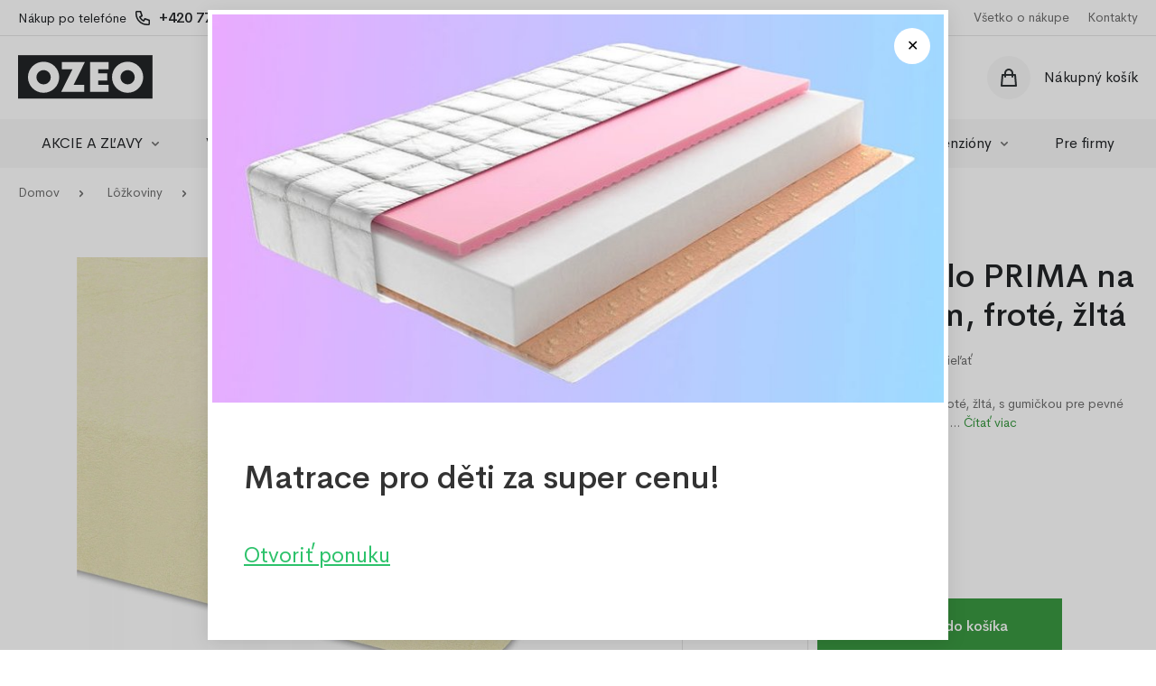

--- FILE ---
content_type: text/html; charset=utf-8
request_url: https://www.ozeo.sk/produkty/detske-napinacie-prestieradlo-prima-na-matrac-160x80-cm-material-frote-farba-zlta-vsita-gumicka-po-obvode-prestieradla-na-obopnutie-matraca-zlozenie-82-bavlna-18-polyester-prijemna-a-nadychana-pletenina-z-cesanych-priadzi-gramaz-180g-2283
body_size: 13231
content:
 
 
	
<!DOCTYPE html>
<html lang="cs">
  <head>
    <meta charset="utf-8">
    <meta content="IE=edge" http-equiv="X-UA-Compatible">
    <meta content="width=device-width, initial-scale=1, minimum-scale=1, maximum-scale=5" name="viewport">
        <link rel="stylesheet" href="https://cdn.jsdelivr.net/gh/orestbida/cookieconsent@3.0.0/dist/cookieconsent.css">
    <script type="module" src="/js/cookieconsent-config.js"></script>
    
    
     <title>Detské prestieradlo PRIMA na matrac 160x80 cm, froté, žltá | E-shop OZEO</title>
<meta name="description" content="Kvalitná detská napínacia plachta PRIMA 160x80 cm z froté pleteniny s gramážou 180 g/m². Jemná česaná pletenina je nadýchaná, príjemná na dotyk a neškrabe, čo zabezpečuje pohodlný spánok vášmu dieťaťu. Plachta má všitú gumičku po obvode pre pevné držanie " >
<meta name="keywords" content="detská plachta 160x80, napínacia froté plachta, žltá detská plachta, plachta na matrac, česaná pletenina, 82 % bavlna, 18 % polyester, detská izba" lang="cs" >
<meta name="robots" content="index,follow,snippet,archive" >
<meta property="og:url" content="https://www.ozeo.sk/produkty/[base64]" >
<meta property="og:site_name" content="E-shop OZEO" >
<meta property="og:type" content="website" >
<meta property="og:title" content="Detské prestieradlo PRIMA na matrac 160x80 cm, froté, žltá | E-shop OZEO" >
<meta property="og:description" content="Kvalitná detská napínacia plachta PRIMA 160x80 cm z froté pleteniny s gramážou 180 g/m². Jemná česaná pletenina je nadýchaná, príjemná na dotyk a neškrabe, čo zabezpečuje pohodlný spánok vášmu dieťaťu. Plachta má všitú gumičku po obvode pre pevné držanie " >
<meta property="og:image" content="https://www.ozeo.sk/fotky/produkty/male/" >
<meta property="og:image:secure_url" content="https://www.ozeo.sk/fotky/produkty/male/" >
<meta property="og:locale" content="cs_CZ" >
<link rel="alternate" hreflang="cs-cs" href="https://www.ozeo.sk/produkty/[base64]">
<meta name="twitter:card" content="summary">
<meta name="twitter:title" content="Detské prestieradlo PRIMA na matrac 160x80 cm, froté, žltá | E-shop OZEO">
<meta name="twitter:description" content="Kvalitná detská napínacia plachta PRIMA 160x80 cm z froté pleteniny s gramážou 180 g/m². Jemná česaná pletenina je nadýchaná, príjemná na dotyk a neškrabe, čo zabezpečuje pohodlný spánok vášmu dieťaťu. Plachta má všitú gumičku po obvode pre pevné držanie ">
<meta name="twitter:image" content="https://www.ozeo.sk/fotky/produkty/male/">
<link rel="canonical" href="https://www.ozeo.sk/produkty/[base64]"><script
    type="text/plain"
    data-category="necessary">

    window.dataLayer = window.dataLayer || [];
    function gtag(){dataLayer.push(arguments);}

    gtag('consent', 'default', {
        ad_storage: 'denied',
        ad_user_data: 'denied',
        ad_personalization: 'denied',
        analytics_storage: 'denied',
        functionality_storage: 'denied',
        personalization_storage: 'denied',
        wait_for_update: 500
    });

    gtag('set', 'ads_data_redaction', true);
    gtag('set', 'url_passthrough', true);
</script>

<script
    type="text/plain"
    data-category="analytics"
    data-service="Google Analytics 4">

    gtag('js', new Date());
    gtag('config', 'G-CNX5JGM6TP');

    gtag('consent', 'update', {
        personalization_storage: 'granted',
        functionality_storage: 'granted',
        analytics_storage: 'granted'
    });
    console.log("gtag: analytics_storage=granted");
</script>

<!-- Stop sending events to google analytics on opt-out -->
<script
    type="text/plain"
    data-category="analytics"
    data-service="!Google Analytics 4">

    window['ga-disable-G-CNX5JGM6TP'] = true;
    CookieConsent.eraseCookies(/^(_ga|gid|__utm)/);
    console.log("gtag: disable tracking");
</script>

<script
    type="text/plain"
    data-category="marketing"
    data-service="Google Ads">

    window.dataLayer = window.dataLayer || [];
    function gtag(){dataLayer.push(arguments);}

   gtag('consent', 'update', {'ad_storage': 'granted', 'ad_user_data': 'granted', 'ad_personalization': 'granted'});

    console.log("gtag: ad_storage=granted");
</script>

<script
    type="text/plain"
    data-category="analytics"
    data-service="Google Analytics 4"
    async
    data-src="https://www.googletagmanager.com/gtag/js?id=G-CNX5JGM6TP">
</script>

<script
    type="text/plain"
    data-category="marketing"
    data-service="Google Ads"
    async
    data-src="https://www.googletagmanager.com/gtag/js?id=AW-11382458457">
</script>


    <meta content="Eline.cz" name="author">
    <link rel="preload" href="/fonts/CerebriSans-Regular.woff2" as="font" type="font/woff2" crossorigin>
    <link rel="preload" href="/fonts/CerebriSans-Medium.woff2" as="font" type="font/woff2" crossorigin>
    <link rel="apple-touch-icon" sizes="57x57" href="/img/favicons/apple-icon-57x57.png">
    <link rel="apple-touch-icon" sizes="60x60" href="/img/favicons/apple-icon-60x60.png">
    <link rel="apple-touch-icon" sizes="72x72" href="/img/favicons/apple-icon-72x72.png">
    <link rel="apple-touch-icon" sizes="76x76" href="/img/favicons/apple-icon-76x76.png">
    <link rel="apple-touch-icon" sizes="114x114" href="/img/favicons/apple-icon-114x114.png">
    <link rel="apple-touch-icon" sizes="120x120" href="/img/favicons/apple-icon-120x120.png">
    <link rel="apple-touch-icon" sizes="144x144" href="/img/favicons/apple-icon-144x144.png">
    <link rel="apple-touch-icon" sizes="152x152" href="/img/favicons/apple-icon-152x152.png">
    <link rel="apple-touch-icon" sizes="180x180" href="/img/favicons/apple-icon-180x180.png">
    <link rel="icon" type="image/png" sizes="192x192" href="/img/favicons/android-icon-192x192.png">
    <link rel="icon" type="image/png" sizes="32x32" href="/img/favicons/favicon-32x32.png">
    <link rel="icon" type="image/png" sizes="96x96" href="/img/favicons/favicon-96x96.png">
    <link rel="icon" type="image/png" sizes="16x16" href="/img/favicons/favicon-16x16.png">
    <meta name="msapplication-TileColor" content="#24272D">
    <meta name="msapplication-TileImage" content="/img/favicons/ms-icon-144x144.png">
    <link rel="manifest" href="/manifest.json">
    <meta name="theme-color" content="#ffffff">
    <!-- Plugins CSS-->
    <!-- Custom CSS-->
    <link href="/css/style.min.css?ver=20220726" rel="stylesheet">
    <script>
  
       
    </script>
    <script type="text/javascript">
//<![CDATA[
var _hwq = _hwq || [];
    _hwq.push(['setKey', 'C0BB915747F2DA55D323FEF44F168732']);_hwq.push(['setTopPos', '60']);_hwq.push(['showWidget', '21']);(function() {
    var ho = document.createElement('script'); ho.type = 'text/javascript'; ho.async = true;
    ho.src = 'https://www.heureka.sk/direct/i/gjs.php?n=wdgt&sak=C0BB915747F2DA55D323FEF44F168732';
    var s = document.getElementsByTagName('script')[0]; s.parentNode.insertBefore(ho, s);
})();
//]]>
</script>
  </head>
  <body>
	  
	<!-- přihlášení-->
	<div class="modal micromodal-slide" id="modal-login">
      <div class="modal__overlay" tabindex="-1" data-micromodal-close>
        <div class="modal__container" role="dialog" aria-modal="true" aria-labelledby="modal-login-title">
          <div class="modal__content" id="modal-login-content">
            <div class="modal__header">
              <h2 class="modal__title" id="modal-login-title">Prihlásenie</h2>
              <button class="modal__close" aria-label="Close modal" data-micromodal-close></button>
            </div>
            <form method="post" id="login-form" action="/prihlaseni">
              <div class="form-group"> 
                <label for="login-email">Email</label>
                <input type="email" id="login-email" name="login_form_email" required>
              </div>
              <div class="form-group"> 
                <label for="login-password">Heslo</label>
                <input type="password" id="login-password" name="login_form_pass" required><span class="show-password" id="showLoginPassword" aria-label="Zobrazit heslo"></span> 
              </div><a class="forgot-password" href="/zapomenute-heslo">Zabudnuté heslo?</a>
              <div class="form-group"> 
                <button class="btn --fullWidth" name="login_form_submit" id="login-submit" value="3d9e5104fe603b2b2150d0125dfe1ee2">Prihlásiť <img src="/ikony/cheveron-white.svg" alt="Přihlásit"></button>
              </div><span class="register">Nemáte u nás účet? <a href="/registrace">Zaregistrujte sa</a></span>
            </form>
          </div>
          <div class="modal__side" id="modal-login-side"><img class="lazyload" src="/img/load-symbol.svg" data-src="/img/login-modal.png" width="288" height="544"></div>
        </div>
      </div>
    </div>
    
 
  
    
    <header>
      <div class="header-top">
        <div class="container"> 
		  
          <div class="header-top__tel"> <small>Nákup po telefóne</small><img src="/ikony/phone.svg" alt="+420 605 337"><span>+420 777 800 892 </span><small>(Po - Pia 8:00 - 14:30)</small></div>
          <div class="header-top__links">
			  <a href="/vsetko-o-nakupe">Všetko o nákupe</a><a href="/kontakty">Kontakty</a>
			 </div>
        </div>
      </div>
      <div class="header-main"> 
        <div class="container"> 
          <div id="navToggle"><span></span></div><a class="logo" href="/"><img src="/img/logo.svg" alt="E-shop OZEO" title="E-shop OZEO" width="150" height="40"></a>
          <div class="search"> 
            <div class="search-wrapper">    
              <form class="search-form" method="get" action="/vyhledavani"> 
                <input class="search__input" type="text" id="searchbox"  name="searchbox" autocomplete="off" placeholder="Hľadajte názov produktu, značku alebo typ">
                <button class="search__button"><img src="/ikony/search.svg" alt="Vyhledávání" width="16" height="16"></button>
                <div class="searchAutocomplete" id="searchAutocomplete">
                </div>
              </form>
            </div>
          </div>
          <div id="searchToggle"><img src="/ikony/search-big.svg" alt="Vyhledávání"></div>
          <div class="header-nav">
			  
			  
			  <div class="user" data-micromodal-trigger="modal-login">
				<div class="user__icon"><img src="/ikony/user.svg" alt="Přihlášení"></div>
				<div class="user__title">Prihlásenie</div>
				</div>
            
             <a class="cart" href="/kosik">
                <div class="cart__icon">
                    <img src="/ikony/cart.svg" alt="Košík">
                </div>
                <div class="cart-wrap">
                    <div class="cart-title">Nákupný košík</div>
                </div>
            </a>
                    

             
          </div>
        </div>
      </div>
    </header>
    <div id="darkBackdrop"></div>
	<nav>
      <div class="container">
		  <div class="nav-item expandable"><a class="nav-linkDesktop" href="/kategorie/akcie-a-zlavy-187">AKCIE A ZĽAVY <img src="/ikony/cheveron.svg" alt="Rozbalit"></a>
						          <div class="nav-link" id="subToggle-0">AKCIE A ZĽAVY <img src="/ikony/cheveron.svg" alt="Rozbalit"></div>
						          <div class="nav-submenu" id="sub-0">
						            <div class="nav-submenu__single --all"><a class="nav-submenu__title" href="/kategorie/akcie-a-zlavy-187">Zobrazit vše</a></div>
						            <div class="container">
						              <div class="row"></div>
						            </div>
						          </div>
						        </div><div class="nav-item expandable"><a class="nav-linkDesktop" href="/kategorie/vypredaj-918">VÝPREDAJ <img src="/ikony/cheveron.svg" alt="Rozbalit"></a>
						          <div class="nav-link" id="subToggle-1">VÝPREDAJ <img src="/ikony/cheveron.svg" alt="Rozbalit"></div>
						          <div class="nav-submenu" id="sub-1">
						            <div class="nav-submenu__single --all"><a class="nav-submenu__title" href="/kategorie/vypredaj-918">Zobrazit vše</a></div>
						            <div class="container">
						              <div class="row"></div>
						            </div>
						          </div>
						        </div><div class="nav-item expandable"><a class="nav-linkDesktop" href="/kategorie/postele-12">Postele <img src="/ikony/cheveron.svg" alt="Rozbalit"></a>
						          <div class="nav-link" id="subToggle-2">Postele <img src="/ikony/cheveron.svg" alt="Rozbalit"></div>
						          <div class="nav-submenu" id="sub-2">
						            <div class="nav-submenu__single --all"><a class="nav-submenu__title" href="/kategorie/postele-12">Zobrazit vše</a></div>
						            <div class="container">
						              <div class="row"><div class="col-12 col-md-4 col-lg-3">
											                  <div class="nav-submenu__single">   <img src="https://www.ozeo.cz/fotky/kategorie/male/postele_1676029974.jpg" alt="Jednolôžkové postele" title="Jednolôžkové postele">
											                    <ul> 
											                      <li> <a class="nav-submenu__title" href="/kategorie/jednolozkove-postele-534">Jednolôžkové postele</a></li><li> <a class="nav-submenu__link" href="/kategorie/postele-80-x-200-cm-893">Postele 80 x 200 cm</a></li><li> <a class="nav-submenu__link" href="/kategorie/postele-90-x-200-cm-894">Postele 90 x 200 cm</a></li><li> <a class="nav-submenu__link" href="/kategorie/postele-80-x-200-cm-matrac-535">Postele 80 x 200 cm + matrac</a></li><li> <a class="nav-submenu__link" href="/kategorie/postele-90-x-200-cm-matrac-536">Postele 90 x 200 cm + matrac</a></li> </ul>
																	</div>
																</div><div class="col-12 col-md-4 col-lg-3">
											                  <div class="nav-submenu__single">   <img src="https://www.ozeo.cz/fotky/kategorie/male/ikona-300x385-dvojluzkova_1741876086.jpg" alt="Dvojlôžkové postele" title="Dvojlôžkové postele">
											                    <ul> 
											                      <li> <a class="nav-submenu__title" href="/kategorie/dvojlozkove-postele-39">Dvojlôžkové postele</a></li><li> <a class="nav-submenu__link" href="/kategorie/postele-120-x-200-cm-207">Postele 120 x 200 cm</a></li><li> <a class="nav-submenu__link" href="/kategorie/postele-140-x-200-cm-209">Postele 140 x 200 cm</a></li><li> <a class="nav-submenu__link" href="/kategorie/postele-160-x-200-cm-210">Postele 160 x 200 cm</a></li><li> <a class="nav-submenu__link" href="/kategorie/postele-180-x-200-cm-211">Postele 180 x 200 cm</a></li> </ul>
																	</div>
																</div><div class="col-12 col-md-4 col-lg-3">
											                  <div class="nav-submenu__single">   <img src="https://www.ozeo.cz/fotky/kategorie/male/postele_1676029840.jpg" alt="Detské postele" title="Detské postele">
											                    <ul> 
											                      <li> <a class="nav-submenu__title" href="/kategorie/detske-postele-31">Detské postele</a></li><li> <a class="nav-submenu__link" href="/kategorie/poschodove-postele-933">Poschodové postele</a></li><li> <a class="nav-submenu__link" href="/kategorie/postele-160-x-80-cm-46">Postele 160 x 80 cm</a></li><li> <a class="nav-submenu__link" href="/kategorie/postele-180-x-80-cm-47">Postele 180 x 80 cm</a></li> </ul>
																	</div>
																</div><div class="col-12 col-md-4 col-lg-3">
											                  <div class="nav-submenu__single">   <img src="https://www.ozeo.cz/fotky/kategorie/male/rost-ikona-300x385_1766147839.jpg" alt="Príslušenstvo k posteliam" title="Príslušenstvo k posteliam">
											                    <ul> 
											                      <li> <a class="nav-submenu__title" href="/kategorie/prislusenstvo-k-posteliam-934">Príslušenstvo k posteliam</a></li><li> <a class="nav-submenu__link" href="/kategorie/rosty-935">Rošty</a></li><li> <a class="nav-submenu__link" href="/kategorie/supliky-ulozne-priestory-936">Šuplíky / úložné priestory</a></li> </ul>
																	</div>
																</div></div>
						            </div>
						          </div>
						        </div><div class="nav-item expandable"><a class="nav-linkDesktop" href="/kategorie/matrace-13">Matrace <img src="/ikony/cheveron.svg" alt="Rozbalit"></a>
						          <div class="nav-link" id="subToggle-3">Matrace <img src="/ikony/cheveron.svg" alt="Rozbalit"></div>
						          <div class="nav-submenu" id="sub-3">
						            <div class="nav-submenu__single --all"><a class="nav-submenu__title" href="/kategorie/matrace-13">Zobrazit vše</a></div>
						            <div class="container">
						              <div class="row"><div class="col-12 col-md-4 col-lg-3">
											                  <div class="nav-submenu__single">   <img src="https://www.ozeo.cz/fotky/kategorie/male/ikona-300x385_1748029759.jpg" alt="Do detských postelí" title="Do detských postelí">
											                    <ul> 
											                      <li> <a class="nav-submenu__title" href="/kategorie/do-detskych-posteli-244">Do detských postelí</a></li><li> <a class="nav-submenu__link" href="/kategorie/rozmer-120-x-60-cm-245">Rozmer 120 x 60 cm</a></li><li> <a class="nav-submenu__link" href="/kategorie/rozmer-120-x-80-cm-797">Rozmer 120 x 80 cm</a></li><li> <a class="nav-submenu__link" href="/kategorie/rozmer-140-x-70-cm-798">Rozmer 140 x 70 cm</a></li><li> <a class="nav-submenu__link" href="/kategorie/rozmer-160-x-70-cm-247">Rozmer 160 x 70 cm</a></li><li> <a class="nav-submenu__link" href="/kategorie/rozmer-160-x-80-cm-248">Rozmer 160 x 80 cm</a></li><li> <a class="nav-submenu__link" href="/kategorie/rozmer-170-x-80-cm-799">Rozmer 170 x 80 cm</a></li><li> <a class="nav-submenu__link" href="/kategorie/rozmer-180-x-80-cm-407">Rozmer 180 x 80 cm</a></li><li> <a class="nav-submenu__link" href="/kategorie/rozmer-180-x-90-cm-800">Rozmer 180 x 90 cm</a></li><li> <a class="nav-submenu__link" href="/kategorie/rozmer-190-x-80-cm-801">Rozmer 190 x 80 cm</a></li><li> <a class="nav-submenu__link" href="/kategorie/rozmer-190-x-90-cm-802">Rozmer 190 x 90 cm</a></li> </ul>
																	</div>
																</div><div class="col-12 col-md-4 col-lg-3">
											                  <div class="nav-submenu__single">   <img src="https://www.ozeo.cz/fotky/kategorie/male/ikona-matrace-300x385_1750681414.jpg" alt="Do jednolôžkových postelí" title="Do jednolôžkových postelí">
											                    <ul> 
											                      <li> <a class="nav-submenu__title" href="/kategorie/do-jednolozkovych-posteli-249">Do jednolôžkových postelí</a></li><li> <a class="nav-submenu__link" href="/kategorie/rozmer-190-x-80-cm-826">Rozmer 190 x 80 cm</a></li><li> <a class="nav-submenu__link" href="/kategorie/rozmer-190-x-90-cm-827">Rozmer 190 x 90 cm</a></li><li> <a class="nav-submenu__link" href="/kategorie/rozmer-80-x-200-cm-250">Rozmer 80 x 200 cm</a></li><li> <a class="nav-submenu__link" href="/kategorie/rozmer-90-x-200-cm-251">Rozmer 90 x 200 cm</a></li> </ul>
																	</div>
																</div><div class="col-12 col-md-4 col-lg-3">
											                  <div class="nav-submenu__single">   <img src="https://www.ozeo.cz/fotky/kategorie/male/ikona-3-300x385_1748030089.jpg" alt="Do dvojlôžkových postelí" title="Do dvojlôžkových postelí">
											                    <ul> 
											                      <li> <a class="nav-submenu__title" href="/kategorie/do-dvojlozkovych-posteli-255">Do dvojlôžkových postelí</a></li><li> <a class="nav-submenu__link" href="/kategorie/rozmer-120-x-200-cm-256">Rozmer 120 x 200 cm</a></li><li> <a class="nav-submenu__link" href="/kategorie/rozmer-140-x-200-cm-257">Rozmer 140 x 200 cm</a></li><li> <a class="nav-submenu__link" href="/kategorie/rozmer-160-x-200-cm-258">Rozmer 160 x 200 cm</a></li><li> <a class="nav-submenu__link" href="/kategorie/rozmer-180-x-200-cm-259">Rozmer 180 x 200 cm</a></li> </ul>
																	</div>
																</div><div class="col-12 col-md-4 col-lg-3">
											                  <div class="nav-submenu__single">   <img src="https://www.ozeo.cz/fotky/kategorie/male/matrace-singl_1739790421.jpg" alt="Poťahy na matrace" title="Poťahy na matrace">
											                    <ul> 
											                      <li> <a class="nav-submenu__title" href="/kategorie/potahy-na-matrace-807">Poťahy na matrace</a></li><li> <a class="nav-submenu__link" href="/kategorie/na-matrac-120-x-60-cm-809">Na matrac 120 x 60 cm</a></li><li> <a class="nav-submenu__link" href="/kategorie/na-matrac-160-x-70-cm-810">Na matrac 160 x 70 cm</a></li><li> <a class="nav-submenu__link" href="/kategorie/na-matrac-160-x-80-cm-811">Na matrac 160 x 80 cm</a></li><li> <a class="nav-submenu__link" href="/kategorie/na-matrac-180-x-80-cm-812">Na matrac 180 x 80 cm</a></li><li> <a class="nav-submenu__link" href="/kategorie/na-matrac-80-x-200-cm-824">Na matrac 80 x 200 cm</a></li><li> <a class="nav-submenu__link" href="/kategorie/na-matrac-90-x-200-cm-825">Na matrac 90 x 200 cm</a></li><li> <a class="nav-submenu__link" href="/kategorie/na-matrac-100-x-200-cm-895">Na matrac 100 x 200 cm</a></li><li> <a class="nav-submenu__link" href="/kategorie/na-matrac-120-x-200-cm-817">Na matrac 120 x 200 cm</a></li><li> <a class="nav-submenu__link" href="/kategorie/na-matrac-140-x-200-cm-818">Na matrac 140 x 200 cm</a></li><li> <a class="nav-submenu__link" href="/kategorie/na-matrac-160-x-200-cm-819">Na matrac 160 x 200 cm</a></li><li> <a class="nav-submenu__link" href="/kategorie/na-matrac-180-x-200-cm-820">Na matrac 180 x 200 cm</a></li> </ul>
																	</div>
																</div><div class="col-12 col-md-4 col-lg-3">
											                  <div class="nav-submenu__single">   <img src="https://www.ozeo.cz/fotky/kategorie/male/ikona-topper_1748030310.jpg" alt="Toppery" title="Toppery">
											                    <ul> 
											                      <li> <a class="nav-submenu__title" href="/kategorie/toppery-821">Toppery</a></li><li> <a class="nav-submenu__link" href="/kategorie/rozmer-80-x-200-cm-822">Rozmer 80 x 200 cm</a></li><li> <a class="nav-submenu__link" href="/kategorie/rozmer-90-x-200-cm-823">Rozmer 90 x 200 cm</a></li><li> <a class="nav-submenu__link" href="/kategorie/rozmer-100-x-200-cm-861">Rozmer 100 x 200 cm</a></li><li> <a class="nav-submenu__link" href="/kategorie/rozmer-120-x-200-cm-862">Rozmer 120 x 200 cm</a></li><li> <a class="nav-submenu__link" href="/kategorie/rozmer-140-x-200-cm-863">Rozmer 140 x 200 cm</a></li><li> <a class="nav-submenu__link" href="/kategorie/rozmer-160-x-200-cm-864">Rozmer 160 x 200 cm</a></li><li> <a class="nav-submenu__link" href="/kategorie/rozmer-180-x-200-cm-865">Rozmer 180 x 200 cm</a></li> </ul>
																	</div>
																</div><div class="col-12 col-md-4 col-lg-3">
											                  <div class="nav-submenu__single">   <img src="https://www.ozeo.cz/fotky/kategorie/male/ikona-300x385-kokosova-vrstva_1741540777.jpg" alt="Kokosové vrstvy" title="Kokosové vrstvy">
											                    <ul> 
											                      <li> <a class="nav-submenu__title" href="/kategorie/kokosove-vrstvy-808">Kokosové vrstvy</a></li><li> <a class="nav-submenu__link" href="/kategorie/rozmer-90-x-40-cm-858">Rozmer 90 x 40 cm</a></li><li> <a class="nav-submenu__link" href="/kategorie/rozmer-120-x-60-cm-813">Rozmer 120 x 60 cm</a></li><li> <a class="nav-submenu__link" href="/kategorie/rozmer-140-x-70-cm-859">Rozmer 140 x 70 cm</a></li><li> <a class="nav-submenu__link" href="/kategorie/rozmer-160-x-70-cm-814">Rozmer 160 x 70 cm</a></li><li> <a class="nav-submenu__link" href="/kategorie/rozmer-160-x-80-cm-815">Rozmer 160 x 80 cm</a></li><li> <a class="nav-submenu__link" href="/kategorie/rozmer-180-x-80-cm-816">Rozmer 180 x 80 cm</a></li><li> <a class="nav-submenu__link" href="/kategorie/rozmer-120-x-180-cm-860">Rozmer 120 x 180 cm</a></li> </ul>
																	</div>
																</div><div class="col-12 col-md-4 col-lg-3">
											                  <div class="nav-submenu__single">   <img src="https://www.ozeo.cz/fotky/kategorie/male/ikona-300x385-pohankova-vrstva_1741540637.jpg" alt="Pohánkové vrstvy" title="Pohánkové vrstvy">
											                    <ul> 
											                      <li> <a class="nav-submenu__title" href="/kategorie/pohankove-vrstvy-850">Pohánkové vrstvy</a></li><li> <a class="nav-submenu__link" href="/kategorie/rozmer-90-x-40-cm-852">Rozmer 90 x 40 cm</a></li><li> <a class="nav-submenu__link" href="/kategorie/rozmer-120-x-60-cm-851">Rozmer 120 x 60 cm</a></li><li> <a class="nav-submenu__link" href="/kategorie/rozmer-140-x-70-cm-853">Rozmer 140 x 70 cm</a></li><li> <a class="nav-submenu__link" href="/kategorie/rozmer-160-x-70-cm-854">Rozmer 160 x 70 cm</a></li><li> <a class="nav-submenu__link" href="/kategorie/rozmer-160-x-80-cm-855">Rozmer 160 x 80 cm</a></li><li> <a class="nav-submenu__link" href="/kategorie/rozmer-180-x-80-cm-856">Rozmer 180 x 80 cm</a></li><li> <a class="nav-submenu__link" href="/kategorie/rozmer-120-x-180-cm-857">Rozmer 120 x 180 cm</a></li> </ul>
																	</div>
																</div><div class="col-12 col-md-4 col-lg-3">
											                  <div class="nav-submenu__single">   <img src="https://www.ozeo.cz/fotky/kategorie/male/ikona-potah---chranic-300x385_1747829239.jpg" alt="Sety poťahov a chráničov" title="Sety poťahov a chráničov">
											                    <ul> 
											                      <li> <a class="nav-submenu__title" href="/kategorie/sety-potahov-a-chranicov-905">Sety poťahov a chráničov</a></li><li> <a class="nav-submenu__link" href="/kategorie/vyhodny-set-120-x-60-cm-906">Výhodný set 120 x 60 cm</a></li><li> <a class="nav-submenu__link" href="/kategorie/vyhodny-set-160-x-70-cm-907">Výhodný set 160 x 70 cm</a></li><li> <a class="nav-submenu__link" href="/kategorie/vyhodny-set-160-x-80-cm-909">Výhodný set 160 x 80 cm</a></li><li> <a class="nav-submenu__link" href="/kategorie/vyhodny-set-180-x-80-cm-908">Výhodný set 180 x 80 cm</a></li><li> <a class="nav-submenu__link" href="/kategorie/vyhodny-set-80-x-200-cm-910">Výhodný set 80 x 200 cm</a></li><li> <a class="nav-submenu__link" href="/kategorie/vyhodny-set-90-x-200-cm-911">Výhodný set 90 x 200 cm</a></li><li> <a class="nav-submenu__link" href="/kategorie/vyhodny-set-120-x-200-cm-912">Výhodný set 120 x 200 cm</a></li><li> <a class="nav-submenu__link" href="/kategorie/vyhodny-set-140-x-200-cm-913">Výhodný set 140 x 200 cm</a></li><li> <a class="nav-submenu__link" href="/kategorie/vyhodny-set-160-x-200-cm-914">Výhodný set 160 x 200 cm</a></li><li> <a class="nav-submenu__link" href="/kategorie/vyhodny-set-180-x-200-cm-915">Výhodný set 180 x 200 cm</a></li> </ul>
																	</div>
																</div></div>
						            </div>
						          </div>
						        </div><div class="nav-item expandable"><a class="nav-linkDesktop" href="/kategorie/lozkoviny-19">Lôžkoviny <img src="/ikony/cheveron.svg" alt="Rozbalit"></a>
						          <div class="nav-link" id="subToggle-4">Lôžkoviny <img src="/ikony/cheveron.svg" alt="Rozbalit"></div>
						          <div class="nav-submenu" id="sub-4">
						            <div class="nav-submenu__single --all"><a class="nav-submenu__title" href="/kategorie/lozkoviny-19">Zobrazit vše</a></div>
						            <div class="container">
						              <div class="row"><div class="col-12 col-md-4 col-lg-3">
											                  <div class="nav-submenu__single">   <img src="https://www.ozeo.cz/fotky/kategorie/male/luzkoviny-1_1676030729.jpg" alt="Jersey prestieradlá" title="Jersey prestieradlá">
											                    <ul> 
											                      <li> <a class="nav-submenu__title" href="/kategorie/jersey-prestieradla-20">Jersey prestieradlá</a></li><li> <a class="nav-submenu__link" href="/kategorie/na-matrac-120-x-60-cm-29">Na matrac 120 x 60 cm</a></li><li> <a class="nav-submenu__link" href="/kategorie/na-matrac-160-x-70-cm-27">Na matrac 160 x 70 cm</a></li><li> <a class="nav-submenu__link" href="/kategorie/na-matrac-160-x-80-cm-26">Na matrac 160 x 80 cm</a></li><li> <a class="nav-submenu__link" href="/kategorie/na-matrac-180-x-80-cm-28">Na matrac 180 x 80 cm</a></li><li> <a class="nav-submenu__link" href="/kategorie/na-matrac-90-x-200-cm-130">Na matrac 90 x 200 cm</a></li><li> <a class="nav-submenu__link" href="/kategorie/na-matrac-120-x-200-cm-22">Na matrac 120 x 200 cm</a></li><li> <a class="nav-submenu__link" href="/kategorie/na-matrac-140-x-200-cm-129">Na matrac 140 x 200 cm</a></li><li> <a class="nav-submenu__link" href="/kategorie/na-matrac-160-x-200-cm-131">Na matrac 160 x 200 cm</a></li><li> <a class="nav-submenu__link" href="/kategorie/na-matrac-180-x-200-cm-618">Na matrac 180 x 200 cm</a></li> </ul>
																	</div>
																</div><div class="col-12 col-md-4 col-lg-3">
											                  <div class="nav-submenu__single">   <img src="https://www.ozeo.cz/fotky/kategorie/male/luzkoviny-3_1676030713.jpg" alt="Froté prestieradlá" title="Froté prestieradlá">
											                    <ul> 
											                      <li> <a class="nav-submenu__title" href="/kategorie/frote-prestieradla-21">Froté prestieradlá</a></li><li> <a class="nav-submenu__link" href="/kategorie/na-matrac-120-x-60-cm-132">Na matrac 120 x 60 cm</a></li><li> <a class="nav-submenu__link" href="/kategorie/na-matrac-160-x-70-cm-136">Na matrac 160 x 70 cm</a></li><li> <a class="nav-submenu__link" href="/kategorie/na-matrac-160-x-80-cm-137">Na matrac 160 x 80 cm</a></li><li> <a class="nav-submenu__link" href="/kategorie/na-matrac-180-x-80-cm-135">Na matrac 180 x 80 cm</a></li><li> <a class="nav-submenu__link" href="/kategorie/na-matrac-90-x-200-cm-138">Na matrac 90 x 200 cm</a></li><li> <a class="nav-submenu__link" href="/kategorie/na-matrac-120-x-200-cm-133">Na matrac 120 x 200 cm</a></li><li> <a class="nav-submenu__link" href="/kategorie/na-matraci-140-x-200-cm-134">Na matraci 140 x 200 cm</a></li><li> <a class="nav-submenu__link" href="/kategorie/na-matrac-160-x-200-cm-619">Na matrac 160 x 200 cm</a></li><li> <a class="nav-submenu__link" href="/kategorie/na-matrac-180-x-200-cm-620">Na matrac 180 x 200 cm</a></li> </ul>
																	</div>
																</div><div class="col-12 col-md-4 col-lg-3">
											                  <div class="nav-submenu__single">   <img src="https://www.ozeo.cz/fotky/kategorie/male/luzkoviny-2_1676030684.jpg" alt="Bavlnené prestieradlá" title="Bavlnené prestieradlá">
											                    <ul> 
											                      <li> <a class="nav-submenu__title" href="/kategorie/bavlnene-prestieradla-23">Bavlnené prestieradlá</a></li><li> <a class="nav-submenu__link" href="/kategorie/na-matrac-120-x-60-cm-143">Na matrac 120 x 60 cm</a></li><li> <a class="nav-submenu__link" href="/kategorie/na-matrac-160-x-70-cm-139">Na matrac 160 x 70 cm</a></li><li> <a class="nav-submenu__link" href="/kategorie/na-matrac-160-x-80-cm-140">Na matrac 160 x 80 cm</a></li><li> <a class="nav-submenu__link" href="/kategorie/na-matrac-180-x-80-cm-141">Na matrac 180 x 80 cm</a></li> </ul>
																	</div>
																</div><div class="col-12 col-md-4 col-lg-3">
											                  <div class="nav-submenu__single">   <img src="https://www.ozeo.cz/fotky/kategorie/male/chranic-matrace_1676052652.jpg" alt="Chrániče matracov" title="Chrániče matracov">
											                    <ul> 
											                      <li> <a class="nav-submenu__title" href="/kategorie/chranice-matracov-24">Chrániče matracov</a></li><li> <a class="nav-submenu__link" href="/kategorie/na-matrac-120-x-60-cm-148">Na matrac 120 x 60 cm</a></li><li> <a class="nav-submenu__link" href="/kategorie/na-matrac-160-x-70-cm-198">Na matrac 160 x 70 cm</a></li><li> <a class="nav-submenu__link" href="/kategorie/na-matrac-160-x-80-cm-149">Na matrac 160 x 80 cm</a></li><li> <a class="nav-submenu__link" href="/kategorie/na-matrac-180-x-80-cm-195">Na matrac 180 x 80 cm</a></li><li> <a class="nav-submenu__link" href="/kategorie/na-matrac-80-x-200-cm-169">Na matrac 80 x 200 cm</a></li><li> <a class="nav-submenu__link" href="/kategorie/na-matrac-90-x-200-cm-146">Na matrac 90 x 200 cm</a></li><li> <a class="nav-submenu__link" href="/kategorie/na-matrac-120-x-200-cm-145">Na matrac 120 x 200 cm</a></li><li> <a class="nav-submenu__link" href="/kategorie/na-matrac-140-x-200-cm-621">Na matrac 140 x 200 cm</a></li><li> <a class="nav-submenu__link" href="/kategorie/na-matrac-160-x-200-cm-622">Na matrac 160 x 200 cm</a></li><li> <a class="nav-submenu__link" href="/kategorie/na-matrac-180-x-200-cm-623">Na matrac 180 x 200 cm</a></li> </ul>
																	</div>
																</div></div>
						            </div>
						          </div>
						        </div><div class="nav-item expandable"><a class="nav-linkDesktop" href="/kategorie/domacnost-263">Domácnosť <img src="/ikony/cheveron.svg" alt="Rozbalit"></a>
						          <div class="nav-link" id="subToggle-5">Domácnosť <img src="/ikony/cheveron.svg" alt="Rozbalit"></div>
						          <div class="nav-submenu" id="sub-5">
						            <div class="nav-submenu__single --all"><a class="nav-submenu__title" href="/kategorie/domacnost-263">Zobrazit vše</a></div>
						            <div class="container">
						              <div class="row"><div class="col-12 col-md-4 col-lg-3">
											                  <div class="nav-submenu__single">   <img src="https://www.ozeo.cz/fotky/kategorie/male/bezbecnostni-prvky_1676027681.jpg" alt="Bezpečnostné prvky" title="Bezpečnostné prvky">
											                    <ul> 
											                      <li> <a class="nav-submenu__title" href="/kategorie/bezpecnostne-prvky-63">Bezpečnostné prvky</a></li><li> <a class="nav-submenu__link" href="/kategorie/plastove-chranice-hran-93">Plastové chrániče hrán</a></li><li> <a class="nav-submenu__link" href="/kategorie/zabrany-na-postel-95">Zábrany na posteľ</a></li><li> <a class="nav-submenu__link" href="/kategorie/drevene-zabrany-94">Drevené zábrany</a></li><li> <a class="nav-submenu__link" href="/kategorie/kovove-zabrany-97">Kovové zábrany</a></li><li> <a class="nav-submenu__link" href="/kategorie/prislusenstvo-828">Príslušenstvo</a></li> </ul>
																	</div>
																</div><div class="col-12 col-md-4 col-lg-3">
											                  <div class="nav-submenu__single">   <img src="https://www.ozeo.cz/fotky/kategorie/male/regal_1676054159.jpg" alt="Praktický tovar" title="Praktický tovar">
											                    <ul> 
											                      <li> <a class="nav-submenu__title" href="/kategorie/prakticky-tovar-275">Praktický tovar</a></li><li> <a class="nav-submenu__link" href="/kategorie/ustna-hygiena-283">Ústna hygiena</a></li><li> <a class="nav-submenu__link" href="/kategorie/akusticke-panely-796">Akustické panely</a></li><li> <a class="nav-submenu__link" href="/kategorie/potahy-a-vyplne-matracov-708">Poťahy a výplne matracov</a></li><li> <a class="nav-submenu__link" href="/kategorie/drziaky-na-mobily-293">Držiaky na mobily</a></li><li> <a class="nav-submenu__link" href="/kategorie/rosty-do-posteli-715">Rošty do postelí</a></li><li> <a class="nav-submenu__link" href="/kategorie/chranice-hran-287">Chrániče hrán</a></li><li> <a class="nav-submenu__link" href="/kategorie/strecove-folie-729">Strečové fólie</a></li> </ul>
																	</div>
																</div><div class="col-12 col-md-4 col-lg-3">
											                  <div class="nav-submenu__single">   <img src="https://www.ozeo.cz/fotky/kategorie/male/detske-prakticke-zbozi-otoceny_1676052858.jpg" alt="Detský praktický tovar" title="Detský praktický tovar">
											                    <ul> 
											                      <li> <a class="nav-submenu__title" href="/kategorie/detsky-prakticky-tovar-62">Detský praktický tovar</a></li><li> <a class="nav-submenu__link" href="/kategorie/detske-kupacie-vanicky-87">Detské kúpacie vaničky</a></li><li> <a class="nav-submenu__link" href="/kategorie/potahy-a-vyplne-matracov-706">Poťahy a výplne matracov</a></li><li> <a class="nav-submenu__link" href="/kategorie/detske-poschodove-postele-717">Detské poschodové postele</a></li><li> <a class="nav-submenu__link" href="/kategorie/prikryvky-a-vankuse-638">Prikrývky a vankúše</a></li><li> <a class="nav-submenu__link" href="/kategorie/nocniky-91">Nočníky</a></li> </ul>
																	</div>
																</div><div class="col-12 col-md-4 col-lg-3">
											                  <div class="nav-submenu__single">   <img src="https://www.ozeo.cz/fotky/kategorie/male/podlozka-pod-zidli1_1676028547.jpg" alt="Vybavenie" title="Vybavenie">
											                    <ul> 
											                      <li> <a class="nav-submenu__title" href="/kategorie/vybavenie-273">Vybavenie</a></li><li> <a class="nav-submenu__link" href="/kategorie/kovove-zabrany-628">Kovové zábrany</a></li><li> <a class="nav-submenu__link" href="/kategorie/drevene-zabrany-627">Drevené zábrany</a></li><li> <a class="nav-submenu__link" href="/kategorie/zabrany-na-postel-720">Zábrany na posteľ</a></li><li> <a class="nav-submenu__link" href="/kategorie/misky-a-nadoby-320">Misky a nádoby</a></li><li> <a class="nav-submenu__link" href="/kategorie/prikryvky-321">Prikrývky</a></li><li> <a class="nav-submenu__link" href="/kategorie/toppery-727">Toppery</a></li> </ul>
																	</div>
																</div><div class="col-12 col-md-4 col-lg-3">
											                  <div class="nav-submenu__single">   <img src="https://www.ozeo.cz/fotky/kategorie/male/botky_1678570902.jpg" alt="Textil a móda" title="Textil a móda">
											                    <ul> 
											                      <li> <a class="nav-submenu__title" href="/kategorie/textil-a-moda-61">Textil a móda</a></li><li> <a class="nav-submenu__link" href="/kategorie/papucky-a-capacky-85">Papučky a capáčky</a></li><li> <a class="nav-submenu__link" href="/kategorie/detske-nakolenniky-86">Detské nákolenníky</a></li><li> <a class="nav-submenu__link" href="/kategorie/sponky-do-vlasov-82">Sponky do vlasov</a></li><li> <a class="nav-submenu__link" href="/kategorie/dievcenske-celenky-sady-84">Dievčenské čelenky sady</a></li><li> <a class="nav-submenu__link" href="/kategorie/dievcenske-celenky-81">Dievčenské čelenky</a></li><li> <a class="nav-submenu__link" href="/kategorie/podbradniky-83">Podbradníky</a></li><li> <a class="nav-submenu__link" href="/kategorie/ponozky-164">Ponožky</a></li><li> <a class="nav-submenu__link" href="/kategorie/kratasy-624">Kraťasy</a></li> </ul>
																	</div>
																</div><div class="col-12 col-md-4 col-lg-3">
											                  <div class="nav-submenu__single">   <img src="https://www.ozeo.cz/fotky/kategorie/male/stickers_1706459280.jpg" alt="Zábava" title="Zábava">
											                    <ul> 
											                      <li> <a class="nav-submenu__title" href="/kategorie/zabava-64">Zábava</a></li><li> <a class="nav-submenu__link" href="/kategorie/skate-stickers-697">Skate stickers</a></li><li> <a class="nav-submenu__link" href="/kategorie/drevene-hracky-99">Drevené hračky</a></li><li> <a class="nav-submenu__link" href="/kategorie/boxy-na-hracky-100">Boxy na hračky</a></li><li> <a class="nav-submenu__link" href="/kategorie/hojdacie-koniky-703">Hojdacie koníky</a></li><li> <a class="nav-submenu__link" href="/kategorie/smyklavky-698">Šmykľavky</a></li><li> <a class="nav-submenu__link" href="/kategorie/kriedy-595">Kriedy</a></li> </ul>
																	</div>
																</div><div class="col-12 col-md-4 col-lg-3">
											                  <div class="nav-submenu__single">   <img src="https://www.ozeo.cz/fotky/kategorie/male/vybaveni_1676029016.jpg" alt="Doplnky" title="Doplnky">
											                    <ul> 
											                      <li> <a class="nav-submenu__title" href="/kategorie/doplnky-274">Doplnky</a></li><li> <a class="nav-submenu__link" href="/kategorie/ovcie-kozusiny-281">Ovčie kožušiny</a></li><li> <a class="nav-submenu__link" href="/kategorie/akusticka-pena-917">Akustická pena</a></li><li> <a class="nav-submenu__link" href="/kategorie/tapiserie-318">Tapisérie</a></li><li> <a class="nav-submenu__link" href="/kategorie/vesiaky-294">Vešiaky</a></li> </ul>
																	</div>
																</div><div class="col-12 col-md-4 col-lg-3">
											                  <div class="nav-submenu__single">   <img src="https://www.ozeo.cz/fotky/kategorie/male/sport-ikona_1680260668.jpg" alt="Voľný čas" title="Voľný čas">
											                    <ul> 
											                      <li> <a class="nav-submenu__title" href="/kategorie/volny-cas-276">Voľný čas</a></li><li> <a class="nav-submenu__link" href="/kategorie/masazne-pomocky-333">Masážne pomôcky</a></li><li> <a class="nav-submenu__link" href="/kategorie/aroma-oleja-332">Aróma oleja</a></li> </ul>
																	</div>
																</div></div>
						            </div>
						          </div>
						        </div><div class="nav-item expandable"><a class="nav-linkDesktop" href="/kategorie/vybavenie-pre-penziony-878">Vybavenie pre penzióny <img src="/ikony/cheveron.svg" alt="Rozbalit"></a>
						          <div class="nav-link" id="subToggle-6">Vybavenie pre penzióny <img src="/ikony/cheveron.svg" alt="Rozbalit"></div>
						          <div class="nav-submenu" id="sub-6">
						            <div class="nav-submenu__single --all"><a class="nav-submenu__title" href="/kategorie/vybavenie-pre-penziony-878">Zobrazit vše</a></div>
						            <div class="container">
						              <div class="row"><div class="col-12 col-md-4 col-lg-3">
											                  <div class="nav-submenu__single">   <img src="https://www.ozeo.cz/fotky/kategorie/male/postele-ikona-300x385_1742123507.jpg" alt="Kompletné jednolôžka" title="Kompletné jednolôžka">
											                    <ul> 
											                      <li> <a class="nav-submenu__title" href="/kategorie/kompletne-jednolozka-879">Kompletné jednolôžka</a></li><li> <a class="nav-submenu__link" href="/kategorie/rozmer-80-x-200-cm-885">Rozmer 80 x 200 cm</a></li><li> <a class="nav-submenu__link" href="/kategorie/rozmer-90-x-200-cm-889">Rozmer 90 x 200 cm</a></li> </ul>
																	</div>
																</div><div class="col-12 col-md-4 col-lg-3">
											                  <div class="nav-submenu__single">   <img src="https://www.ozeo.cz/fotky/kategorie/male/postel-samotna-ikona-300x385_1742124278.jpg" alt="Jednolôžka bez matracov" title="Jednolôžka bez matracov">
											                    <ul> 
											                      <li> <a class="nav-submenu__title" href="/kategorie/jednolozka-bez-matracov-880">Jednolôžka bez matracov</a></li><li> <a class="nav-submenu__link" href="/kategorie/rozmer-80-x-200-cm-886">Rozmer 80 x 200 cm</a></li><li> <a class="nav-submenu__link" href="/kategorie/rozmer-90-x-200-cm-890">Rozmer 90 x 200 cm</a></li> </ul>
																	</div>
																</div><div class="col-12 col-md-4 col-lg-3">
											                  <div class="nav-submenu__single">   <img src="https://www.ozeo.cz/fotky/kategorie/male/matrace-ikona-300x385_1742123749.jpg" alt="Matrace" title="Matrace">
											                    <ul> 
											                      <li> <a class="nav-submenu__title" href="/kategorie/matrace-881">Matrace</a></li><li> <a class="nav-submenu__link" href="/kategorie/do-jednolozok-80-x-200-cm-887">Do jednolôžok 80 x 200 cm</a></li><li> <a class="nav-submenu__link" href="/kategorie/do-jednolozok-90-x-200-cm-891">Do jednolôžok 90 x 200 cm</a></li> </ul>
																	</div>
																</div><div class="col-12 col-md-4 col-lg-3">
											                  <div class="nav-submenu__single">   <img src="https://www.ozeo.cz/fotky/kategorie/male/rost-ikona-300x385_1742123820.jpg" alt="Rošty" title="Rošty">
											                    <ul> 
											                      <li> <a class="nav-submenu__title" href="/kategorie/rosty-882">Rošty</a></li><li> <a class="nav-submenu__link" href="/kategorie/do-jednolozok-80-x-200-cm-888">Do jednolôžok 80 x 200 cm</a></li><li> <a class="nav-submenu__link" href="/kategorie/do-jednolozok-90-x-200-cm-892">Do jednolôžok 90 x 200 cm</a></li> </ul>
																	</div>
																</div></div>
						            </div>
						          </div>
						        </div><div class="nav-item"><a class="nav-link" href="/kategorie/pre-firmy-16">Pre firmy</a></div>
		  

        <div class="nav-item-backdrop"></div>
      </div>
    </nav>
    
    <main>
      <div class="breadcrumbs">
        <div class="container">
			<a class="breadcrumbs__item" href="/">Domov</a><img class="breadcrumbs__separator" src="/img/icons/cheveron.svg" alt="&gt;">
							        <a class="breadcrumbs__item" href="/kategorie/lozkoviny-19">Lôžkoviny</a><img class="breadcrumbs__separator" src="/img/icons/cheveron.svg" alt="&gt;">
							        <a class="breadcrumbs__item" href="/kategorie/frote-prestieradla-21">Froté prestieradlá</a><img class="breadcrumbs__separator" src="/img/icons/cheveron.svg" alt="&gt;">
							        <a class="breadcrumbs__item" href="/kategorie/na-matrac-160-x-80-cm-137">Na matrac 160 x 80 cm</a><img class="breadcrumbs__separator" src="/img/icons/cheveron.svg" alt="&gt;"><span class="breadcrumbs__item --active"></span>
			</div>
      </div>
      
      
       <section class="product-detail">
			        <div class="container">
			          <div class="row">
			            <div class="col-12 col-lg-7">
			              <div class="product-detail__photos">
			                <div class="product-card__tags"></div>
			                <div class="product-card__tagsRight"><div class="product-card__tagSingle"> 
								<div class="tag --circleSale">-20%</div>
							  </div></div>
			                <div class="product-detail__carousel" id="product-carousel"><div class="product-detail__carouselItem">
					                    <div class="product-detail__carouselLink"><img src="https://www.ozeo.cz/fotky/produkty/velke/detske-prosteradlo-prima-na-matraci-160x80-cm-frote-zluta_941.jpg" alt="Dětské prostěradlo PRIMA na matraci 160x80 cm, froté, žlutá" title="Dětské prostěradlo PRIMA na matraci 160x80 cm, froté, žlutá" loading="lazy">
					                    <span>Dětské prostěradlo PRIMA na matraci 160x80 cm, froté, žlutá</span></div>
					                  </div></div>
			                <button class="prev" aria-label="Zpět"><img src="/img/icons/cheveron.svg" alt="Zpět"></button>
			                <button class="next" aria-label="Vpřed"><img src="/img/icons/cheveron.svg" alt="Vpřed"></button>
			                <div class="lightbox" id="lightbox"></div>
			                <div class="product-detail__thumbs"><div class="product-detail__thumbWrap">
					                    <div class="product-detail__thumb" id="thumb0">
					                      <div class="product-detail__thumbInner"><img src="https://www.ozeo.cz/fotky/produkty/stredni/detske-prosteradlo-prima-na-matraci-160x80-cm-frote-zluta_941.jpg" alt="Dětské prostěradlo PRIMA na matraci 160x80 cm, froté, žlutá"></div>
					                    </div>
					                  </div> </div>
			              </div>
			            </div>
			            <div class="col-12 col-lg-5">
			              <div class="product-detail__info">
			                <h1 class="product-detail__title">Detské prestieradlo PRIMA na matrac 160x80 cm, froté, žltá</h1><div class="product-detail__code"><div>Kód produktu: <span id="product-code">FROTÉ ŽLUTÁ 160x80</span></div><a href="https://www.facebook.com/sharer/sharer.php?u=https://www.ozeo.sk/produkty/[base64]" target="_blank"><img src="/img/icons/share.svg" alt="Sdílet"> Zdieľať</a>
			                </div>
			                <p class="product-detail__text">Detská napínacia plachta PRIMA 160x80 cm, froté, žltá, s gumičkou pre pevné držanie na matraci, 82 % bavlna, 18 % polyester.... <a href="#productDescription">Čítať viac</a></p>
			                <form class="product-detail__form" method="post"><div class="product-detail__stock" id="stock" data-status="active">Skladom - odošleme ihneď</div>
				                  <div class="product-detail__price"> 
				                    <div class="product-detail__priceMain"><span id="price-old">10.36 €</span> <span id="price-main">8.29 €</span></div>
				                    <div class="product-detail__priceVAT"><span id="price-vat">6.85 €</span> bez DPH</div>
				                  </div><input type="hidden" name="varianta" value="2249" ><div class="product-detail__cta"> 
			                    <div class="product-detail__qty stepper" id="qty-stepper"> <span class="minus">–</span>
			                      <input id="qty-stepper-input" type="number" name="pocet" value="1" min="1" max="100" step="1" aria-label="Počet položek" required><span class="plus">+</span>
			                    </div>
			                    <div class="product-detail__button"> 
			                      <input type="hidden" name="produkt" value="2283" >
			                      <input type="hidden" name="r_u" id="r_u" value="575498505c9e57ed7d7ffa0dfe63faf3aec6cf92">
			                      <button class="btn --green" name="add-to-cart"><img src="/img/icons/cart-white.svg" alt="Vložit do košíku"> Vložiť do košíka</button>
			                    </div>
			                  </div>
			                </form>
			                
			              </div>
			            </div>
			            <div class="col-12 col-lg-7">
			              <div class="product-detail__description" id="productDescription">
			                <h2>Popis produktu</h2>
			                <p><p data-start="1418" data-end="1480"><strong data-start="1418" data-end="1478">Detské napínacie prestieradlo PRIMA froté žlté 160×80 cm</strong></p>
<p data-start="1482" data-end="1805">Rozžiarte detskú izbu a doprajte svojmu dieťaťu pohodlný spánok s <strong data-start="1548" data-end="1589">detským napínacím prestieradlom PRIMA</strong> vo veselom <strong data-start="1601" data-end="1618">žltom odtieni</strong>. Vyrobené z jemnej <strong data-start="1638" data-end="1657">froté pleteniny</strong> s vysokou gramážou <strong data-start="1677" data-end="1689">180 g/m²</strong> a vybavené <strong data-start="1701" data-end="1727">všitou gumou po obvode</strong>, ktorá dokonale obopne matrac s rozmerom <strong data-start="1769" data-end="1784">160 × 80 cm</strong> a výškou až 15 cm.</p>
<h2 data-start="1807" data-end="1846">Prečo si vybrať prestieradlo PRIMA</h2>
<p data-start="1847" data-end="2164">Základom prestieradla je <strong data-start="1872" data-end="1901">nadýchaná froté pletenina</strong> z kvalitných česaných priadzí. Vďaka tejto kombinácii je materiál <strong data-start="1968" data-end="2008">mäkký, priedušný a príjemný na dotyk</strong>, takže <strong data-start="2016" data-end="2029">neškriabe</strong> ani tú najcitlivejšiu detskú pokožku. <strong data-start="2068" data-end="2086">Napínacia guma</strong> po celom obvode sa postará o perfektné priliehanie a stabilitu po celú noc.</p>
<h2 data-start="2166" data-end="2208">Kvalitný materiál a jednoduchá údržba</h2>
<p data-start="2209" data-end="2497">Zmes <strong data-start="2214" data-end="2247">82 % bavlny a 18 % polyesteru</strong> zaručuje dlhú životnosť, odolnosť voči častému praniu aj farebnú stálosť. Vyššia <strong data-start="2329" data-end="2348">gramáž 180 g/m²</strong> dodáva prestieradlu hebkosť a nadýchaný vzhľad. Vďaka pružnému tunelíku s gumou sa prestieradlo ľahko navlieka a drží tvar aj po mnohých praniach.</p>
<h2 data-start="2499" data-end="2530">Ideálne pre detské matrace</h2>
<p data-start="2531" data-end="2736">Rozmer <strong data-start="2538" data-end="2553">160 × 80 cm</strong> je ideálny pre všetky štandardné <strong data-start="2587" data-end="2617">detské postele a postieľky</strong>. Prestieradlo možno pohodlne napnúť na matrace do výšky <strong data-start="2674" data-end="2683">15 cm</strong>, takže perfektne sedí aj na vyššie detské matrace.</p>
<p data-start="2738" data-end="2865" data-is-last-node="" data-is-only-node="">Doprajte svojmu dieťaťu svieže farby a mäkký spánok s <strong data-start="2792" data-end="2839">žltým froté prestieradlom PRIMA 160 × 80 cm</strong> – objednajte ešte dnes!</p>
<br />
<h3 data-start="46" data-end="65">Vhodné doplnky</h3>
<p data-start="67" data-end="372">K plachtám odporúčame tieto praktické príslušenstvá, ktoré zvyšujú komfort aj bezpečnosť. Skvelou voľbou sú kvalitné <span style="color: #222427;"><a href="https://www.ozeo.sk/kategorie/do-detskych-posteli-244" title="detské matrace" style="color: #222427;"><span style="text-decoration: underline;">detské matrace</span></a></span>, ktoré zabezpečia zdravý a pohodlný spánok. Pre dlhšiu životnosť a čistotu matraca sú ideálne <a href="https://www.ozeo.sk/kategorie/chranice-matracov-24" title="hygienické chrániče matracov"><span style="text-decoration: underline; color: #222427;">hygienické chrániče matracov</span></a>, chrániace pred vlhkosťou a nečistotami.</p>
<p data-start="374" data-end="661">Pre jednoduchú údržbu a možnosť rýchlej výmeny oceníte <span style="color: #222427;"><a href="https://www.ozeo.sk/kategorie/na-detske-matrace-902" title="náhradné poťahy na detské matrace" style="color: #222427;"><span style="text-decoration: underline;">náhradné poťahy na detské matrace</span></a></span>. O bezpečie vašich detí sa postarajú praktické <span style="color: #222427;"><a href="https://www.ozeo.sk/kategorie/plastove-chranice-hran-93" title="plastové chrániče hrán" style="color: #222427;"><span style="text-decoration: underline;">plastové chrániče hrán</span></a></span>, rovnako ako <span style="color: #222427;"><a href="https://www.ozeo.sk/kategorie/zabrany-na-postel-95" title="zábrany na posteľ" style="color: #222427;"><span style="text-decoration: underline;">zábrany na posteľ</span></a></span> alebo <span style="color: #222427;"><a href="https://www.ozeo.sk/kategorie/kovove-zabrany-97" title="zábrany do dverí" style="color: #222427;"><span style="text-decoration: underline;">zábrany do dverí</span></a></span>, ktoré zabraňujú úrazom a prinášajú väčší pokoj rodičom.</p>
<p data-start="663" data-end="764">Doplňte svoj nákup o šikovné doplnky a získajte istotu, že vaša domácnosť bude pohodlná a bezpečná.</p>
<br />
<h3>Využite výhodné množstevné zľavy – či ste bežný zákazník alebo firma!</h3>
Nakupujte viac a ušetrite! V našom e-shope ponúkame atraktívne množstevné zľavy pre všetkých – jednotlivcov i obchodných partnerov. Či už vyberáte pre domácnosť, alebo potrebujete zásobiť svoj obchod alebo firmu, máme pre vás výhodné ceny pri väčších odberoch.<br /><br />Nechajte si vypracovať špeciálnu ponuku presne na mieru vašim potrebám a využite naše najlepšie ceny. Objednajte si pohodlne online a tešte sa na skvelý pomer ceny a kvality. Kontaktujte nás na e-mailovej adrese <span style="text-decoration: underline; color: #222427;">info@ozeo.sk</span> a získajte výhodnú ponuku.<br /><br />Naši zákazníci najčastejšie pozitívne hodnotia <span style="color: #3598db;"><a href="https://obchody.heureka.sk/ozeo-sk/recenze/pozitivni#filtr" title="Rýchle doručenie" style="color: #3598db;" target="_blank" rel="noopener"><span style="text-decoration: underline;"><span style="color: #222427; text-decoration: underline;">Rýchle doručenie</span><strong></strong></span></a></span> a <span style="color: #222427;"><a href="https://obchody.heureka.sk/ozeo-sk/recenze/pozitivni#filtr" title="Ceny" style="color: #222427;" target="_blank" rel="noopener"><span style="text-decoration: underline;"><span style="color: #222427; text-decoration: underline;">Ceny</span></span></a></span>. Zobraziť na <span style="text-decoration: underline; color: #3598db;"><a href="https://obchody.heureka.sk/ozeo-sk/recenze/pozitivni#filtr" title="heureka" style="color: #3598db; text-decoration: underline;"><strong>he</strong><strong></strong></a></span><strong><span style="color: #3598db;"><a href="https://obchody.heureka.sk/ozeo-sk/recenze/pozitivni#filtr" title="heureka" style="color: #3598db;"><span style="text-decoration: underline;">ureka</span></a></span><span style="color: #e67e23;">!</span></strong><br /><span style="color: #95a5a6;"><em><span style="text-decoration: underline;"><span style="color: #2dc26b;"></span></span></em></span></p>
			              </div>
			            </div>
			            <div class="col-12 col-lg-1"></div>
			            <div class="col-12 col-lg-4">
			              <div class="product-detail__parameters"></div>
			            </div>
			          </div>
			        </div>
			      </section><section class="products">
		        <div class="container"> 
		          <h1>Súvisiaci</h1>
		          <div class="products-grid"><div class="product-card"> <a class="product-card__link" href="/produkty/detske-prestieradlo-prima-na-matrac-160x80-cm-frote-modra-2285">
                <div class="product-card__top">    
                  <div class="product-card__thumb">
                    <div class="product-card__tags"> </div><div class="product-card__tagsRight"><div class="product-card__tagSingle"> 
						<div class="tag --circleSale">-20%</div>
					  </div></div> 
                    <div class="product-card__imgWrap"><img class="lazyload product-card__img" src="/img/load-symbol.svg" data-src="https://www.ozeo.cz/fotky/produkty/male/detske-prosteradlo-prima-na-matraci-160x80-cm-frote-modra_8161.jpg" alt="Dětské prostěradlo PRIMA na matraci 160x80 cm, froté, modrá" 
                    title="Dětské prostěradlo PRIMA na matraci 160x80 cm, froté, modrá" ></div>
                  </div>
                  <div class="product-card__title">Detské prestieradlo PRIMA na matrac 160x80 cm, froté, modrá</div>
                </div>
                <div class="product-card__bottom">
                  <div class="product-card__description">Detská napínacia plachta PRIMA 160x80 cm, froté, modrá, s gumičkou pre pevné držanie na matraci, 82 % bavlna, 18 % polyester.</div><div class="product-card__delivery"><img src="/ikony/check.svg" alt="Skladom - odošleme ihneď">
                    <div class="product-card__deliveryText">Skladom - odošleme ihneď</div></div>
                  <div class="product-card__price">
                    <div class="product-card__priceOld">10.36 €</div><div class="product-card__priceMain">8.29 €</div></div>
                  <div class="btn product-card__btn">Detail produktu</div>
                </div></a></div><div class="product-card"> <a class="product-card__link" href="/produkty/detske-prestieradlo-prima-na-matrac-160x80-cm-frote-biela-2281">
                <div class="product-card__top">    
                  <div class="product-card__thumb">
                    <div class="product-card__tags"> </div><div class="product-card__tagsRight"><div class="product-card__tagSingle"> 
						<div class="tag --circleSale">-20%</div>
					  </div></div> 
                    <div class="product-card__imgWrap"><img class="lazyload product-card__img" src="/img/load-symbol.svg" data-src="https://www.ozeo.cz/fotky/produkty/male/detske-prosteradlo-prima-na-matraci-160x80-cm-frote-bila_5.jpg" alt="Dětské prostěradlo PRIMA na matraci 160x80 cm, froté, bílá" 
                    title="Dětské prostěradlo PRIMA na matraci 160x80 cm, froté, bílá" ></div>
                  </div>
                  <div class="product-card__title">Detské prestieradlo PRIMA na matrac 160x80 cm, froté, biela</div>
                </div>
                <div class="product-card__bottom">
                  <div class="product-card__description">Detská napínacia plachta PRIMA 160x80 cm, froté, biela, s gumičkou pre pevné držanie na matraci, 82 % bavlna, 18 % polyester.</div><div class="product-card__delivery"><img src="/ikony/check.svg" alt="Skladom - odošleme ihneď">
                    <div class="product-card__deliveryText">Skladom - odošleme ihneď</div></div>
                  <div class="product-card__price">
                    <div class="product-card__priceOld">10.36 €</div><div class="product-card__priceMain">8.29 €</div></div>
                  <div class="btn product-card__btn">Detail produktu</div>
                </div></a></div><div class="product-card"> <a class="product-card__link" href="/produkty/detske-prestieradlo-prima-na-matrac-160x80-cm-frote-ruzova-2282">
                <div class="product-card__top">    
                  <div class="product-card__thumb">
                    <div class="product-card__tags"> </div><div class="product-card__tagsRight"><div class="product-card__tagSingle"> 
						<div class="tag --circleSale">-20%</div>
					  </div></div> 
                    <div class="product-card__imgWrap"><img class="lazyload product-card__img" src="/img/load-symbol.svg" data-src="https://www.ozeo.cz/fotky/produkty/male/detske-prosteradlo-prima-na-matraci-160x80-cm-frote-ruzova_1947.jpg" alt="Dětské prostěradlo PRIMA na matraci 160x80 cm, froté, růžová" 
                    title="Dětské prostěradlo PRIMA na matraci 160x80 cm, froté, růžová" ></div>
                  </div>
                  <div class="product-card__title">Detské prestieradlo PRIMA na matrac 160x80 cm, froté, ružová</div>
                </div>
                <div class="product-card__bottom">
                  <div class="product-card__description">Hebká detská napínacia froté plachta 180 g/m², ružová, s gumičkou pre pevné napnutie na matrac.</div><div class="product-card__delivery"><img src="/ikony/check.svg" alt="Skladom - odošleme ihneď">
                    <div class="product-card__deliveryText">Skladom - odošleme ihneď</div></div>
                  <div class="product-card__price">
                    <div class="product-card__priceOld">10.36 €</div><div class="product-card__priceMain">8.29 €</div></div>
                  <div class="btn product-card__btn">Detail produktu</div>
                </div></a></div><div class="product-card"> <a class="product-card__link" href="/produkty/detske-prestieradlo-prima-na-matrac-160x80-cm-frote-seda-2286">
                <div class="product-card__top">    
                  <div class="product-card__thumb">
                    <div class="product-card__tags"> </div><div class="product-card__tagsRight"><div class="product-card__tagSingle"> 
						<div class="tag --circleSale">-20%</div>
					  </div></div> 
                    <div class="product-card__imgWrap"><img class="lazyload product-card__img" src="/img/load-symbol.svg" data-src="https://www.ozeo.cz/fotky/produkty/male/detske-prosteradlo-prima-na-matraci-160x80-cm-frote-seda_5037.jpg" alt="Dětské prostěradlo PRIMA na matraci 160x80 cm, froté, šedá" 
                    title="Dětské prostěradlo PRIMA na matraci 160x80 cm, froté, šedá" ></div>
                  </div>
                  <div class="product-card__title">Detské prestieradlo PRIMA na matrac 160x80 cm, froté, šedá</div>
                </div>
                <div class="product-card__bottom">
                  <div class="product-card__description">detská plachta 160x80, napínacia froté plachta, sivá detská plachta, plachta na matrac, česaná pletenina, 82 % bavlna, 18 % polyester, detská izba</div><div class="product-card__delivery"><img src="/ikony/check.svg" alt="Skladom - odošleme ihneď">
                    <div class="product-card__deliveryText">Skladom - odošleme ihneď</div></div>
                  <div class="product-card__price">
                    <div class="product-card__priceOld">10.36 €</div><div class="product-card__priceMain">8.29 €</div></div>
                  <div class="btn product-card__btn">Detail produktu</div>
                </div></a></div></div>
		        </div>
		      </section>
      

       <div class="modal micromodal-slide" id="modal-info">
				      <div class="modal__overlay" tabindex="-1" data-micromodal-close>
				        <div class="modal__container" role="dialog" aria-labelledby="modal-info-title">
				          <div class="modal__header-img"> <img src="https://www.ozeo.cz/fotky/infookno/vyskakovaci-okno-kira-kokos_1766999669.jpg" alt="Matrace pro děti za super cenu!"></div>
				          <div class="modal__content" id="modal-info-content">
				            <div class="modal__header">
				              <h2 class="modal__title" id="modal-info-title">Matrace pro děti za super cenu!</h2>
				              <button class="modal__close" aria-label="Close modal" data-micromodal-close></button>
				            </div>
				            <p><span style="text-decoration: underline; color: #2dc26b; font-size: 18pt;"><a href="https://www.ozeo.sk/kategorie/do-detskych-posteli-244" style="color: #2dc26b; text-decoration: underline;">Otvoriť ponuku</a></span></p>
				          </div>
				        </div>
				      </div>
				    </div>
				    <script>
				      document.addEventListener("DOMContentLoaded", () => {
				          MicroModal.show('modal-info',{
				              openClass: 'is-open', 
				              disableScroll: true, 
				              disableFocus: true, 
				              awaitOpenAnimation: true,
				              awaitCloseAnimation: true, 
				              debugMode: false 
				          }); 
				      });
				    </script><script type="text/javascript">document.cookie="infookno=1769475579; path=/; max-age=86400"</script>
    
     <section class="contact"> 
        <div class="container"> 
          <div class="contact__content">
            <h1 class="contact__title">Máte otázky alebo potrebujete poradiť s výberom?</h1>
            <div class="contact__wrap"> 
              <div class="contact__item"> <img src="/ikony/envelope.svg" alt="info@ozeo.sk" width="25" height="20">
                <div class="contact__text">info@ozeo.sk</div>
              </div>
              <div class="contact__item"> <img src="/ikony/phone-big.svg" alt="+420 777 800 892" width="24" height="24">
                <div class="contact__text">+420 777 800 892 <small>Po - Pi 8:00 – 14:30</small></div>
              </div>
            </div>
            <div class="contact__img"><!--<img src="/img/contact-img.png" alt="" height="310" width="320">--></div>
          </div>
        </div>
      </section>
      	
       <section class="social">
        <div class="container">
          <h1>Najlepšie ponuky</h1>
          <div class="instagram-wrap">
            <div class="row"><div class="col-4 col-md-2"><a class="instagram-single" href="https://www.ozeo.sk/nejlepsi-nabidky"><img class="lazyload" src="/img/load-symbol.svg" 
					   data-src="https://www.ozeo.cz/fotky/galerie/male/-30-png_5439.png" alt="Sleva až 30% na dětské matrace" ></a></div><div class="col-4 col-md-2"><a class="instagram-single" href="https://www.ozeo.sk/nejlepsi-nabidky"><img class="lazyload" src="/img/load-symbol.svg" 
					   data-src="https://www.ozeo.cz/fotky/galerie/male/detska-matrace-greta-160x80x14-cm-s-kokosem-doprava-zdarma_2125_5120.jpg" alt="Dětská matrace" ></a></div><div class="col-4 col-md-2"><a class="instagram-single" href="https://www.ozeo.sk/nejlepsi-nabidky"><img class="lazyload" src="/img/load-symbol.svg" 
					   data-src="https://www.ozeo.cz/fotky/galerie/male/detska-matrace-greta-160x80x13-cm-doprava-zdarma_4674_7435.jpg" alt="Dětská matrace" ></a></div><div class="col-4 col-md-2"><a class="instagram-single" href="https://www.ozeo.sk/nejlepsi-nabidky"><img class="lazyload" src="/img/load-symbol.svg" 
					   data-src="https://www.ozeo.cz/fotky/galerie/male/detska-matrace-120x60x10-cm-s-latexovou-vrstvou_4881_159.jpg" alt="Dětská matrace" ></a></div><div class="col-4 col-md-2"><a class="instagram-single" href="https://www.ozeo.sk/nejlepsi-nabidky"><img class="lazyload" src="/img/load-symbol.svg" 
					   data-src="https://www.ozeo.cz/fotky/galerie/male/detska-matrace-160x70-cm-s-kokosovou-vrstvou-oboustranna_8792_2741.jpg" alt="Dětská matrace" ></a></div><div class="col-4 col-md-2"><a class="instagram-single" href="https://www.ozeo.sk/nejlepsi-nabidky"><img class="lazyload" src="/img/load-symbol.svg" 
					   data-src="https://www.ozeo.cz/fotky/galerie/male/detska-matrace-180x80-cm-s-kokosovou-a-pohankovou-vrstvou_2801_4284.jpg" alt="Dětská matrace" ></a></div></div>
          </div>
          <div class="row"> 
            <div class="col-12 col-md-4">
              <div class="social-single"><a class="social-single__link" href="https://www.ozeo.cz">
                  <div class="social-single__img"><img class="lazyload" src="/img/load-symbol.svg" data-src="/ikony/cz_vlajka.png" alt="ozeo.cz" width="40" height="40"></div>
                  <div class="social-single__text">Česká republika</div></a></div>
            </div>
            <div class="col-12 col-md-4">
              <div class="social-single"><a class="social-single__link" href="https://youtube.com/channel/UC7EiBmqyRqSsxFQOrATcuUw">
                  <div class="social-single__img"><img class="lazyload" src="/img/load-symbol.svg" data-src="/ikony/youtube-big.svg" alt="Youtube" width="40" height="40"></div>
                  <div class="social-single__text">Sledujte nás na Youtube</div></a></div>
            </div>
            <div class="col-12 col-md-4">
              <div class="social-single"><a class="social-single__link" href="https://www.instagram.com/ozeo.cz/">
                  <div class="social-single__img"><img class="lazyload" src="/img/load-symbol.svg" data-src="/ikony/instagram-big.svg" alt="Instagram" width="40" height="40"></div>
                  <div class="social-single__text">Sledujte nás na Instagramu</div></a></div>
            </div>
          </div>
        </div>
      </section>
    </main>
    
    
    <footer>
      <div class="container">
        <div class="row">
          <div class="col-6 col-sm-6 col-lg-3">
            <div class="footer__title">O nákupe</div>
            <a class="footer__link" href="/obchodne-podmienky">Obchodné podmienky</a>
            <a class="footer__link" href="/reklamacny-poriadok">Reklamácia a vrátenie tovaru</a>
            <a class="footer__link" href="/doprava-a-platba">Doprava a platba</a>
            <a class="footer__link" href="/vyhody-nakupu">Výhody nákupu</a>
          </div>
          <div class="col-6 col-sm-6 col-lg-3">
            <div class="footer__title">O nás</div>
            <a class="footer__link" href="/o-nas">O spoločnosti</a>
            <a class="footer__link" href="/aktuality">Aktuality</a>
            <a class="footer__link" href="/kontakty">Kontakty</a>
          </div>
          <div class="col-6 col-sm-6 col-lg-3">
            <div class="footer__title">Ďalšie odkazy</div>
            <a class="footer__link" href="/ochrana-osobnych-udajov">Ochrana osobných údajov</a>
            <a class="footer__link" href="/cookies">Zásady používania cookie</a>
          </div>
          <div class="col-6 col-sm-6 col-lg-3">
            <div class="footer__title">Kontaktné informácie</div>
            <p class="footer__text">Ozeo s.r.o.</p>
            <p class="footer__text">Osobný odber tovaru na adrese:</p>
            <p class="footer__text">Beskydská 1488 (areál Slezan)</p>
            <p class="footer__text">738 01 Frýdek-Místek</p>
            <p class="footer__text">Česká republika</p>
            <p class="footer__text"><a class="footer__link" href="/kontakty">Viac kontaktov</a>
          </div>
        </div>
      </div>
      <section class="copyright">
        <div class="container">
          <div class="copyright__wrap">
            <div class="copyright__title">Copyright © 2025 <a class="copyright__link" href="https://ozeo.cz">ozeo.cz</a></div>
            <div class="copyright__author">Vytvořeno v <a class="copyright__link" href="http://eline.cz"><img class="lazyload" src="/img/load-symbol.svg" data-src="/img/eline-logo.svg" alt="eline.cz" aria-label="eline.cz"></a></div>
          </div>
        </div>
      </section>
    </footer><script type="text/plain" data-cookiecategory="tracking">
	/* <![CDATA[ */
	var seznam_retargeting_id = 140773;
	/* ]]> */
	</script>
	<script type="text/plain" data-cookiecategory="tracking" src="//c.imedia.cz/js/retargeting.js"></script>    

    
    <!-- Custom js plugins and scripts-->
    <script src="/js/micromodal.min.js"></script>
 
    <script src="/js/lazysizes.min.js"></script>
    <script src="/js/instant.page.min.js"></script>
    <script src="/js/siema.min.js"></script>
    <script src="/js/scripts.js?ver=20220726"></script>
    <script src="https://ajax.googleapis.com/ajax/libs/jquery/3.1.1/jquery.min.js"></script>
    <!-- PWA init-->
    <!--<script src="/upup.min.js"></script>-->
    <script>
      /*
      UpUp.start({
      'content-url': 'offline.html',
      'assets': ['/img/logo.svg']
      });*/
      
      document.getElementById('searchbox').addEventListener('keyup', function (e) 
      {
          if(this.value.length >=2)
          {
              document.getElementById('searchAutocomplete').classList.add('--active');
              var kw = $('#searchbox').val();
		      	// generujeme obsah ajaxem
		      	$.ajax({
				            url: '/skripty/_ajax.php?typ=naseptavac',
				            type: 'post',
				            data: {kw:kw},
				            success: function(response)
				            {
								if(response)
								{
								   $('#searchAutocomplete').html(response);
		
								}
								else
								{
									alert('chyba naseptavac');
								}	
				            }
				            
				          });
          }
          else
          {
              document.getElementById('searchAutocomplete').classList.remove('--active');
          }
      
      });
    </script>
  </body>
</html>


--- FILE ---
content_type: text/css
request_url: https://www.ozeo.sk/css/style.min.css?ver=20220726
body_size: 19135
content:
/*!
 * Bootstrap Reboot v5.2.3 (https://getbootstrap.com/)
 * Copyright 2011-2022 The Bootstrap Authors
 * Copyright 2011-2022 Twitter, Inc.
 * Licensed under MIT (https://github.com/twbs/bootstrap/blob/main/LICENSE)
 */:root{--bs-blue: #0d6efd;--bs-indigo: #6610f2;--bs-purple: #6f42c1;--bs-pink: #d63384;--bs-red: #dc3545;--bs-orange: #fd7e14;--bs-yellow: #ffc107;--bs-green: #198754;--bs-teal: #20c997;--bs-cyan: #0dcaf0;--bs-black: #000;--bs-white: #fff;--bs-gray: #6c757d;--bs-gray-dark: #343a40;--bs-gray-100: #f8f9fa;--bs-gray-200: #e9ecef;--bs-gray-300: #dee2e6;--bs-gray-400: #ced4da;--bs-gray-500: #adb5bd;--bs-gray-600: #6c757d;--bs-gray-700: #495057;--bs-gray-800: #343a40;--bs-gray-900: #212529;--bs-primary: #0d6efd;--bs-secondary: #6c757d;--bs-success: #198754;--bs-info: #0dcaf0;--bs-warning: #ffc107;--bs-danger: #dc3545;--bs-light: #f8f9fa;--bs-dark: #212529;--bs-primary-rgb: 13, 110, 253;--bs-secondary-rgb: 108, 117, 125;--bs-success-rgb: 25, 135, 84;--bs-info-rgb: 13, 202, 240;--bs-warning-rgb: 255, 193, 7;--bs-danger-rgb: 220, 53, 69;--bs-light-rgb: 248, 249, 250;--bs-dark-rgb: 33, 37, 41;--bs-white-rgb: 255, 255, 255;--bs-black-rgb: 0, 0, 0;--bs-body-color-rgb: 33, 37, 41;--bs-body-bg-rgb: 255, 255, 255;--bs-font-sans-serif: system-ui, -apple-system, "Segoe UI", Roboto, "Helvetica Neue", "Noto Sans", "Liberation Sans", Arial, sans-serif, "Apple Color Emoji", "Segoe UI Emoji", "Segoe UI Symbol", "Noto Color Emoji";--bs-font-monospace: SFMono-Regular, Menlo, Monaco, Consolas, "Liberation Mono", "Courier New", monospace;--bs-gradient: linear-gradient(180deg, rgba(255, 255, 255, 0.15), rgba(255, 255, 255, 0));--bs-body-font-family: var(--bs-font-sans-serif);--bs-body-font-size:1rem;--bs-body-font-weight: 400;--bs-body-line-height: 1.5;--bs-body-color: #212529;--bs-body-bg: #fff;--bs-border-width: 1px;--bs-border-style: solid;--bs-border-color: #dee2e6;--bs-border-color-translucent: rgba(0, 0, 0, 0.175);--bs-border-radius: 0.375rem;--bs-border-radius-sm: 0.25rem;--bs-border-radius-lg: 0.5rem;--bs-border-radius-xl: 1rem;--bs-border-radius-2xl: 2rem;--bs-border-radius-pill: 50rem;--bs-link-color: #0d6efd;--bs-link-hover-color: #0a58ca;--bs-code-color: #d63384;--bs-highlight-bg: #fff3cd}*,*::before,*::after{box-sizing:border-box}@media(prefers-reduced-motion: no-preference){:root{scroll-behavior:smooth}}body{margin:0;font-family:var(--bs-body-font-family);font-size:var(--bs-body-font-size);font-weight:var(--bs-body-font-weight);line-height:var(--bs-body-line-height);color:var(--bs-body-color);text-align:var(--bs-body-text-align);background-color:var(--bs-body-bg);-webkit-text-size-adjust:100%;-webkit-tap-highlight-color:rgba(0,0,0,0)}hr{margin:1rem 0;color:inherit;border:0;border-top:1px solid;opacity:.25}h6,h5,h4,h3,h2,h1{margin-top:0;margin-bottom:.5rem;font-weight:500;line-height:1.2}h1{font-size:calc(1.375rem + 1.5vw)}@media(min-width: 1200px){h1{font-size:2.5rem}}h2{font-size:calc(1.325rem + 0.9vw)}@media(min-width: 1200px){h2{font-size:2rem}}h3{font-size:calc(1.3rem + 0.6vw)}@media(min-width: 1200px){h3{font-size:1.75rem}}h4{font-size:calc(1.275rem + 0.3vw)}@media(min-width: 1200px){h4{font-size:1.5rem}}h5{font-size:1.25rem}h6{font-size:1rem}p{margin-top:0;margin-bottom:1rem}abbr[title]{-webkit-text-decoration:underline dotted;text-decoration:underline dotted;cursor:help;-webkit-text-decoration-skip-ink:none;text-decoration-skip-ink:none}address{margin-bottom:1rem;font-style:normal;line-height:inherit}ol,ul{padding-left:2rem}ol,ul,dl{margin-top:0;margin-bottom:1rem}ol ol,ul ul,ol ul,ul ol{margin-bottom:0}dt{font-weight:700}dd{margin-bottom:.5rem;margin-left:0}blockquote{margin:0 0 1rem}b,strong{font-weight:bolder}small{font-size:0.875em}mark{padding:.1875em;background-color:var(--bs-highlight-bg)}sub,sup{position:relative;font-size:0.75em;line-height:0;vertical-align:baseline}sub{bottom:-0.25em}sup{top:-0.5em}a{color:var(--bs-link-color);text-decoration:underline}a:hover{color:var(--bs-link-hover-color)}a:not([href]):not([class]),a:not([href]):not([class]):hover{color:inherit;text-decoration:none}pre,code,kbd,samp{font-family:var(--bs-font-monospace);font-size:1em}pre{display:block;margin-top:0;margin-bottom:1rem;overflow:auto;font-size:0.875em}pre code{font-size:inherit;color:inherit;word-break:normal}code{font-size:0.875em;color:var(--bs-code-color);word-wrap:break-word}a>code{color:inherit}kbd{padding:.1875rem .375rem;font-size:0.875em;color:var(--bs-body-bg);background-color:var(--bs-body-color);border-radius:.25rem}kbd kbd{padding:0;font-size:1em}figure{margin:0 0 1rem}img,svg{vertical-align:middle}table{caption-side:bottom;border-collapse:collapse}caption{padding-top:.5rem;padding-bottom:.5rem;color:#6c757d;text-align:left}th{text-align:inherit;text-align:-webkit-match-parent}thead,tbody,tfoot,tr,td,th{border-color:inherit;border-style:solid;border-width:0}label{display:inline-block}button{border-radius:0}button:focus:not(:focus-visible){outline:0}input,button,select,optgroup,textarea{margin:0;font-family:inherit;font-size:inherit;line-height:inherit}button,select{text-transform:none}[role=button]{cursor:pointer}select{word-wrap:normal}select:disabled{opacity:1}[list]:not([type=date]):not([type=datetime-local]):not([type=month]):not([type=week]):not([type=time])::-webkit-calendar-picker-indicator{display:none !important}button,[type=button],[type=reset],[type=submit]{-webkit-appearance:button}button:not(:disabled),[type=button]:not(:disabled),[type=reset]:not(:disabled),[type=submit]:not(:disabled){cursor:pointer}::-moz-focus-inner{padding:0;border-style:none}textarea{resize:vertical}fieldset{min-width:0;padding:0;margin:0;border:0}legend{float:left;width:100%;padding:0;margin-bottom:.5rem;font-size:calc(1.275rem + 0.3vw);line-height:inherit}@media(min-width: 1200px){legend{font-size:1.5rem}}legend+*{clear:left}::-webkit-datetime-edit-fields-wrapper,::-webkit-datetime-edit-text,::-webkit-datetime-edit-minute,::-webkit-datetime-edit-hour-field,::-webkit-datetime-edit-day-field,::-webkit-datetime-edit-month-field,::-webkit-datetime-edit-year-field{padding:0}::-webkit-inner-spin-button{height:auto}[type=search]{outline-offset:-2px;-webkit-appearance:textfield}::-webkit-search-decoration{-webkit-appearance:none}::-webkit-color-swatch-wrapper{padding:0}::file-selector-button{font:inherit;-webkit-appearance:button}output{display:inline-block}iframe{border:0}summary{display:list-item;cursor:pointer}progress{vertical-align:baseline}[hidden]{display:none !important}/*!
 * Bootstrap Grid v5.2.3 (https://getbootstrap.com/)
 * Copyright 2011-2022 The Bootstrap Authors
 * Copyright 2011-2022 Twitter, Inc.
 * Licensed under MIT (https://github.com/twbs/bootstrap/blob/main/LICENSE)
 */:root{--bs-blue: #0d6efd;--bs-indigo: #6610f2;--bs-purple: #6f42c1;--bs-pink: #d63384;--bs-red: #dc3545;--bs-orange: #fd7e14;--bs-yellow: #ffc107;--bs-green: #198754;--bs-teal: #20c997;--bs-cyan: #0dcaf0;--bs-black: #000;--bs-white: #fff;--bs-gray: #6c757d;--bs-gray-dark: #343a40;--bs-gray-100: #f8f9fa;--bs-gray-200: #e9ecef;--bs-gray-300: #dee2e6;--bs-gray-400: #ced4da;--bs-gray-500: #adb5bd;--bs-gray-600: #6c757d;--bs-gray-700: #495057;--bs-gray-800: #343a40;--bs-gray-900: #212529;--bs-primary: #0d6efd;--bs-secondary: #6c757d;--bs-success: #198754;--bs-info: #0dcaf0;--bs-warning: #ffc107;--bs-danger: #dc3545;--bs-light: #f8f9fa;--bs-dark: #212529;--bs-primary-rgb: 13, 110, 253;--bs-secondary-rgb: 108, 117, 125;--bs-success-rgb: 25, 135, 84;--bs-info-rgb: 13, 202, 240;--bs-warning-rgb: 255, 193, 7;--bs-danger-rgb: 220, 53, 69;--bs-light-rgb: 248, 249, 250;--bs-dark-rgb: 33, 37, 41;--bs-white-rgb: 255, 255, 255;--bs-black-rgb: 0, 0, 0;--bs-body-color-rgb: 33, 37, 41;--bs-body-bg-rgb: 255, 255, 255;--bs-font-sans-serif: system-ui, -apple-system, "Segoe UI", Roboto, "Helvetica Neue", "Noto Sans", "Liberation Sans", Arial, sans-serif, "Apple Color Emoji", "Segoe UI Emoji", "Segoe UI Symbol", "Noto Color Emoji";--bs-font-monospace: SFMono-Regular, Menlo, Monaco, Consolas, "Liberation Mono", "Courier New", monospace;--bs-gradient: linear-gradient(180deg, rgba(255, 255, 255, 0.15), rgba(255, 255, 255, 0));--bs-body-font-family: var(--bs-font-sans-serif);--bs-body-font-size:1rem;--bs-body-font-weight: 400;--bs-body-line-height: 1.5;--bs-body-color: #212529;--bs-body-bg: #fff;--bs-border-width: 1px;--bs-border-style: solid;--bs-border-color: #dee2e6;--bs-border-color-translucent: rgba(0, 0, 0, 0.175);--bs-border-radius: 0.375rem;--bs-border-radius-sm: 0.25rem;--bs-border-radius-lg: 0.5rem;--bs-border-radius-xl: 1rem;--bs-border-radius-2xl: 2rem;--bs-border-radius-pill: 50rem;--bs-link-color: #0d6efd;--bs-link-hover-color: #0a58ca;--bs-code-color: #d63384;--bs-highlight-bg: #fff3cd}.container,.container-fluid,.container-xxl,.container-xl,.container-lg,.container-md,.container-sm{--bs-gutter-x: 1.5rem;--bs-gutter-y: 0;width:100%;padding-right:calc(var(--bs-gutter-x)*.5);padding-left:calc(var(--bs-gutter-x)*.5);margin-right:auto;margin-left:auto}@media(min-width: 576px){.container-sm,.container{max-width:540px}}@media(min-width: 768px){.container-md,.container-sm,.container{max-width:720px}}@media(min-width: 992px){.container-lg,.container-md,.container-sm,.container{max-width:960px}}@media(min-width: 1200px){.container-xl,.container-lg,.container-md,.container-sm,.container{max-width:1140px}}@media(min-width: 1400px){.container-xxl,.container-xl,.container-lg,.container-md,.container-sm,.container{max-width:1320px}}.row{--bs-gutter-x: 1.5rem;--bs-gutter-y: 0;display:flex;flex-wrap:wrap;margin-top:calc(-1*var(--bs-gutter-y));margin-right:calc(-0.5*var(--bs-gutter-x));margin-left:calc(-0.5*var(--bs-gutter-x))}.row>*{box-sizing:border-box;flex-shrink:0;width:100%;max-width:100%;padding-right:calc(var(--bs-gutter-x)*.5);padding-left:calc(var(--bs-gutter-x)*.5);margin-top:var(--bs-gutter-y)}.col{flex:1 0 0%}.row-cols-auto>*{flex:0 0 auto;width:auto}.row-cols-1>*{flex:0 0 auto;width:100%}.row-cols-2>*{flex:0 0 auto;width:50%}.row-cols-3>*{flex:0 0 auto;width:33.3333333333%}.row-cols-4>*{flex:0 0 auto;width:25%}.row-cols-5>*{flex:0 0 auto;width:20%}.row-cols-6>*{flex:0 0 auto;width:16.6666666667%}.col-auto{flex:0 0 auto;width:auto}.col-1{flex:0 0 auto;width:8.33333333%}.col-2{flex:0 0 auto;width:16.66666667%}.col-3{flex:0 0 auto;width:25%}.col-4{flex:0 0 auto;width:33.33333333%}.col-5{flex:0 0 auto;width:41.66666667%}.col-6{flex:0 0 auto;width:50%}.col-7{flex:0 0 auto;width:58.33333333%}.col-8{flex:0 0 auto;width:66.66666667%}.col-9{flex:0 0 auto;width:75%}.col-10{flex:0 0 auto;width:83.33333333%}.col-11{flex:0 0 auto;width:91.66666667%}.col-12{flex:0 0 auto;width:100%}.offset-1{margin-left:8.33333333%}.offset-2{margin-left:16.66666667%}.offset-3{margin-left:25%}.offset-4{margin-left:33.33333333%}.offset-5{margin-left:41.66666667%}.offset-6{margin-left:50%}.offset-7{margin-left:58.33333333%}.offset-8{margin-left:66.66666667%}.offset-9{margin-left:75%}.offset-10{margin-left:83.33333333%}.offset-11{margin-left:91.66666667%}.g-0,.gx-0{--bs-gutter-x: 0}.g-0,.gy-0{--bs-gutter-y: 0}.g-1,.gx-1{--bs-gutter-x: 0.25rem}.g-1,.gy-1{--bs-gutter-y: 0.25rem}.g-2,.gx-2{--bs-gutter-x: 0.5rem}.g-2,.gy-2{--bs-gutter-y: 0.5rem}.g-3,.gx-3{--bs-gutter-x: 1rem}.g-3,.gy-3{--bs-gutter-y: 1rem}.g-4,.gx-4{--bs-gutter-x: 1.5rem}.g-4,.gy-4{--bs-gutter-y: 1.5rem}.g-5,.gx-5{--bs-gutter-x: 3rem}.g-5,.gy-5{--bs-gutter-y: 3rem}@media(min-width: 576px){.col-sm{flex:1 0 0%}.row-cols-sm-auto>*{flex:0 0 auto;width:auto}.row-cols-sm-1>*{flex:0 0 auto;width:100%}.row-cols-sm-2>*{flex:0 0 auto;width:50%}.row-cols-sm-3>*{flex:0 0 auto;width:33.3333333333%}.row-cols-sm-4>*{flex:0 0 auto;width:25%}.row-cols-sm-5>*{flex:0 0 auto;width:20%}.row-cols-sm-6>*{flex:0 0 auto;width:16.6666666667%}.col-sm-auto{flex:0 0 auto;width:auto}.col-sm-1{flex:0 0 auto;width:8.33333333%}.col-sm-2{flex:0 0 auto;width:16.66666667%}.col-sm-3{flex:0 0 auto;width:25%}.col-sm-4{flex:0 0 auto;width:33.33333333%}.col-sm-5{flex:0 0 auto;width:41.66666667%}.col-sm-6{flex:0 0 auto;width:50%}.col-sm-7{flex:0 0 auto;width:58.33333333%}.col-sm-8{flex:0 0 auto;width:66.66666667%}.col-sm-9{flex:0 0 auto;width:75%}.col-sm-10{flex:0 0 auto;width:83.33333333%}.col-sm-11{flex:0 0 auto;width:91.66666667%}.col-sm-12{flex:0 0 auto;width:100%}.offset-sm-0{margin-left:0}.offset-sm-1{margin-left:8.33333333%}.offset-sm-2{margin-left:16.66666667%}.offset-sm-3{margin-left:25%}.offset-sm-4{margin-left:33.33333333%}.offset-sm-5{margin-left:41.66666667%}.offset-sm-6{margin-left:50%}.offset-sm-7{margin-left:58.33333333%}.offset-sm-8{margin-left:66.66666667%}.offset-sm-9{margin-left:75%}.offset-sm-10{margin-left:83.33333333%}.offset-sm-11{margin-left:91.66666667%}.g-sm-0,.gx-sm-0{--bs-gutter-x: 0}.g-sm-0,.gy-sm-0{--bs-gutter-y: 0}.g-sm-1,.gx-sm-1{--bs-gutter-x: 0.25rem}.g-sm-1,.gy-sm-1{--bs-gutter-y: 0.25rem}.g-sm-2,.gx-sm-2{--bs-gutter-x: 0.5rem}.g-sm-2,.gy-sm-2{--bs-gutter-y: 0.5rem}.g-sm-3,.gx-sm-3{--bs-gutter-x: 1rem}.g-sm-3,.gy-sm-3{--bs-gutter-y: 1rem}.g-sm-4,.gx-sm-4{--bs-gutter-x: 1.5rem}.g-sm-4,.gy-sm-4{--bs-gutter-y: 1.5rem}.g-sm-5,.gx-sm-5{--bs-gutter-x: 3rem}.g-sm-5,.gy-sm-5{--bs-gutter-y: 3rem}}@media(min-width: 768px){.col-md{flex:1 0 0%}.row-cols-md-auto>*{flex:0 0 auto;width:auto}.row-cols-md-1>*{flex:0 0 auto;width:100%}.row-cols-md-2>*{flex:0 0 auto;width:50%}.row-cols-md-3>*{flex:0 0 auto;width:33.3333333333%}.row-cols-md-4>*{flex:0 0 auto;width:25%}.row-cols-md-5>*{flex:0 0 auto;width:20%}.row-cols-md-6>*{flex:0 0 auto;width:16.6666666667%}.col-md-auto{flex:0 0 auto;width:auto}.col-md-1{flex:0 0 auto;width:8.33333333%}.col-md-2{flex:0 0 auto;width:16.66666667%}.col-md-3{flex:0 0 auto;width:25%}.col-md-4{flex:0 0 auto;width:33.33333333%}.col-md-5{flex:0 0 auto;width:41.66666667%}.col-md-6{flex:0 0 auto;width:50%}.col-md-7{flex:0 0 auto;width:58.33333333%}.col-md-8{flex:0 0 auto;width:66.66666667%}.col-md-9{flex:0 0 auto;width:75%}.col-md-10{flex:0 0 auto;width:83.33333333%}.col-md-11{flex:0 0 auto;width:91.66666667%}.col-md-12{flex:0 0 auto;width:100%}.offset-md-0{margin-left:0}.offset-md-1{margin-left:8.33333333%}.offset-md-2{margin-left:16.66666667%}.offset-md-3{margin-left:25%}.offset-md-4{margin-left:33.33333333%}.offset-md-5{margin-left:41.66666667%}.offset-md-6{margin-left:50%}.offset-md-7{margin-left:58.33333333%}.offset-md-8{margin-left:66.66666667%}.offset-md-9{margin-left:75%}.offset-md-10{margin-left:83.33333333%}.offset-md-11{margin-left:91.66666667%}.g-md-0,.gx-md-0{--bs-gutter-x: 0}.g-md-0,.gy-md-0{--bs-gutter-y: 0}.g-md-1,.gx-md-1{--bs-gutter-x: 0.25rem}.g-md-1,.gy-md-1{--bs-gutter-y: 0.25rem}.g-md-2,.gx-md-2{--bs-gutter-x: 0.5rem}.g-md-2,.gy-md-2{--bs-gutter-y: 0.5rem}.g-md-3,.gx-md-3{--bs-gutter-x: 1rem}.g-md-3,.gy-md-3{--bs-gutter-y: 1rem}.g-md-4,.gx-md-4{--bs-gutter-x: 1.5rem}.g-md-4,.gy-md-4{--bs-gutter-y: 1.5rem}.g-md-5,.gx-md-5{--bs-gutter-x: 3rem}.g-md-5,.gy-md-5{--bs-gutter-y: 3rem}}@media(min-width: 992px){.col-lg{flex:1 0 0%}.row-cols-lg-auto>*{flex:0 0 auto;width:auto}.row-cols-lg-1>*{flex:0 0 auto;width:100%}.row-cols-lg-2>*{flex:0 0 auto;width:50%}.row-cols-lg-3>*{flex:0 0 auto;width:33.3333333333%}.row-cols-lg-4>*{flex:0 0 auto;width:25%}.row-cols-lg-5>*{flex:0 0 auto;width:20%}.row-cols-lg-6>*{flex:0 0 auto;width:16.6666666667%}.col-lg-auto{flex:0 0 auto;width:auto}.col-lg-1{flex:0 0 auto;width:8.33333333%}.col-lg-2{flex:0 0 auto;width:16.66666667%}.col-lg-3{flex:0 0 auto;width:25%}.col-lg-4{flex:0 0 auto;width:33.33333333%}.col-lg-5{flex:0 0 auto;width:41.66666667%}.col-lg-6{flex:0 0 auto;width:50%}.col-lg-7{flex:0 0 auto;width:58.33333333%}.col-lg-8{flex:0 0 auto;width:66.66666667%}.col-lg-9{flex:0 0 auto;width:75%}.col-lg-10{flex:0 0 auto;width:83.33333333%}.col-lg-11{flex:0 0 auto;width:91.66666667%}.col-lg-12{flex:0 0 auto;width:100%}.offset-lg-0{margin-left:0}.offset-lg-1{margin-left:8.33333333%}.offset-lg-2{margin-left:16.66666667%}.offset-lg-3{margin-left:25%}.offset-lg-4{margin-left:33.33333333%}.offset-lg-5{margin-left:41.66666667%}.offset-lg-6{margin-left:50%}.offset-lg-7{margin-left:58.33333333%}.offset-lg-8{margin-left:66.66666667%}.offset-lg-9{margin-left:75%}.offset-lg-10{margin-left:83.33333333%}.offset-lg-11{margin-left:91.66666667%}.g-lg-0,.gx-lg-0{--bs-gutter-x: 0}.g-lg-0,.gy-lg-0{--bs-gutter-y: 0}.g-lg-1,.gx-lg-1{--bs-gutter-x: 0.25rem}.g-lg-1,.gy-lg-1{--bs-gutter-y: 0.25rem}.g-lg-2,.gx-lg-2{--bs-gutter-x: 0.5rem}.g-lg-2,.gy-lg-2{--bs-gutter-y: 0.5rem}.g-lg-3,.gx-lg-3{--bs-gutter-x: 1rem}.g-lg-3,.gy-lg-3{--bs-gutter-y: 1rem}.g-lg-4,.gx-lg-4{--bs-gutter-x: 1.5rem}.g-lg-4,.gy-lg-4{--bs-gutter-y: 1.5rem}.g-lg-5,.gx-lg-5{--bs-gutter-x: 3rem}.g-lg-5,.gy-lg-5{--bs-gutter-y: 3rem}}@media(min-width: 1200px){.col-xl{flex:1 0 0%}.row-cols-xl-auto>*{flex:0 0 auto;width:auto}.row-cols-xl-1>*{flex:0 0 auto;width:100%}.row-cols-xl-2>*{flex:0 0 auto;width:50%}.row-cols-xl-3>*{flex:0 0 auto;width:33.3333333333%}.row-cols-xl-4>*{flex:0 0 auto;width:25%}.row-cols-xl-5>*{flex:0 0 auto;width:20%}.row-cols-xl-6>*{flex:0 0 auto;width:16.6666666667%}.col-xl-auto{flex:0 0 auto;width:auto}.col-xl-1{flex:0 0 auto;width:8.33333333%}.col-xl-2{flex:0 0 auto;width:16.66666667%}.col-xl-3{flex:0 0 auto;width:25%}.col-xl-4{flex:0 0 auto;width:33.33333333%}.col-xl-5{flex:0 0 auto;width:41.66666667%}.col-xl-6{flex:0 0 auto;width:50%}.col-xl-7{flex:0 0 auto;width:58.33333333%}.col-xl-8{flex:0 0 auto;width:66.66666667%}.col-xl-9{flex:0 0 auto;width:75%}.col-xl-10{flex:0 0 auto;width:83.33333333%}.col-xl-11{flex:0 0 auto;width:91.66666667%}.col-xl-12{flex:0 0 auto;width:100%}.offset-xl-0{margin-left:0}.offset-xl-1{margin-left:8.33333333%}.offset-xl-2{margin-left:16.66666667%}.offset-xl-3{margin-left:25%}.offset-xl-4{margin-left:33.33333333%}.offset-xl-5{margin-left:41.66666667%}.offset-xl-6{margin-left:50%}.offset-xl-7{margin-left:58.33333333%}.offset-xl-8{margin-left:66.66666667%}.offset-xl-9{margin-left:75%}.offset-xl-10{margin-left:83.33333333%}.offset-xl-11{margin-left:91.66666667%}.g-xl-0,.gx-xl-0{--bs-gutter-x: 0}.g-xl-0,.gy-xl-0{--bs-gutter-y: 0}.g-xl-1,.gx-xl-1{--bs-gutter-x: 0.25rem}.g-xl-1,.gy-xl-1{--bs-gutter-y: 0.25rem}.g-xl-2,.gx-xl-2{--bs-gutter-x: 0.5rem}.g-xl-2,.gy-xl-2{--bs-gutter-y: 0.5rem}.g-xl-3,.gx-xl-3{--bs-gutter-x: 1rem}.g-xl-3,.gy-xl-3{--bs-gutter-y: 1rem}.g-xl-4,.gx-xl-4{--bs-gutter-x: 1.5rem}.g-xl-4,.gy-xl-4{--bs-gutter-y: 1.5rem}.g-xl-5,.gx-xl-5{--bs-gutter-x: 3rem}.g-xl-5,.gy-xl-5{--bs-gutter-y: 3rem}}@media(min-width: 1400px){.col-xxl{flex:1 0 0%}.row-cols-xxl-auto>*{flex:0 0 auto;width:auto}.row-cols-xxl-1>*{flex:0 0 auto;width:100%}.row-cols-xxl-2>*{flex:0 0 auto;width:50%}.row-cols-xxl-3>*{flex:0 0 auto;width:33.3333333333%}.row-cols-xxl-4>*{flex:0 0 auto;width:25%}.row-cols-xxl-5>*{flex:0 0 auto;width:20%}.row-cols-xxl-6>*{flex:0 0 auto;width:16.6666666667%}.col-xxl-auto{flex:0 0 auto;width:auto}.col-xxl-1{flex:0 0 auto;width:8.33333333%}.col-xxl-2{flex:0 0 auto;width:16.66666667%}.col-xxl-3{flex:0 0 auto;width:25%}.col-xxl-4{flex:0 0 auto;width:33.33333333%}.col-xxl-5{flex:0 0 auto;width:41.66666667%}.col-xxl-6{flex:0 0 auto;width:50%}.col-xxl-7{flex:0 0 auto;width:58.33333333%}.col-xxl-8{flex:0 0 auto;width:66.66666667%}.col-xxl-9{flex:0 0 auto;width:75%}.col-xxl-10{flex:0 0 auto;width:83.33333333%}.col-xxl-11{flex:0 0 auto;width:91.66666667%}.col-xxl-12{flex:0 0 auto;width:100%}.offset-xxl-0{margin-left:0}.offset-xxl-1{margin-left:8.33333333%}.offset-xxl-2{margin-left:16.66666667%}.offset-xxl-3{margin-left:25%}.offset-xxl-4{margin-left:33.33333333%}.offset-xxl-5{margin-left:41.66666667%}.offset-xxl-6{margin-left:50%}.offset-xxl-7{margin-left:58.33333333%}.offset-xxl-8{margin-left:66.66666667%}.offset-xxl-9{margin-left:75%}.offset-xxl-10{margin-left:83.33333333%}.offset-xxl-11{margin-left:91.66666667%}.g-xxl-0,.gx-xxl-0{--bs-gutter-x: 0}.g-xxl-0,.gy-xxl-0{--bs-gutter-y: 0}.g-xxl-1,.gx-xxl-1{--bs-gutter-x: 0.25rem}.g-xxl-1,.gy-xxl-1{--bs-gutter-y: 0.25rem}.g-xxl-2,.gx-xxl-2{--bs-gutter-x: 0.5rem}.g-xxl-2,.gy-xxl-2{--bs-gutter-y: 0.5rem}.g-xxl-3,.gx-xxl-3{--bs-gutter-x: 1rem}.g-xxl-3,.gy-xxl-3{--bs-gutter-y: 1rem}.g-xxl-4,.gx-xxl-4{--bs-gutter-x: 1.5rem}.g-xxl-4,.gy-xxl-4{--bs-gutter-y: 1.5rem}.g-xxl-5,.gx-xxl-5{--bs-gutter-x: 3rem}.g-xxl-5,.gy-xxl-5{--bs-gutter-y: 3rem}}.d-inline{display:inline !important}.d-inline-block{display:inline-block !important}.d-block{display:block !important}.d-grid{display:grid !important}.d-table{display:table !important}.d-table-row{display:table-row !important}.d-table-cell{display:table-cell !important}.d-flex{display:flex !important}.d-inline-flex{display:inline-flex !important}.d-none{display:none !important}.flex-fill{flex:1 1 auto !important}.flex-row{flex-direction:row !important}.flex-column{flex-direction:column !important}.flex-row-reverse{flex-direction:row-reverse !important}.flex-column-reverse{flex-direction:column-reverse !important}.flex-grow-0{flex-grow:0 !important}.flex-grow-1{flex-grow:1 !important}.flex-shrink-0{flex-shrink:0 !important}.flex-shrink-1{flex-shrink:1 !important}.flex-wrap{flex-wrap:wrap !important}.flex-nowrap{flex-wrap:nowrap !important}.flex-wrap-reverse{flex-wrap:wrap-reverse !important}.justify-content-start{justify-content:flex-start !important}.justify-content-end{justify-content:flex-end !important}.justify-content-center{justify-content:center !important}.justify-content-between{justify-content:space-between !important}.justify-content-around{justify-content:space-around !important}.justify-content-evenly{justify-content:space-evenly !important}.align-items-start{align-items:flex-start !important}.align-items-end{align-items:flex-end !important}.align-items-center{align-items:center !important}.align-items-baseline{align-items:baseline !important}.align-items-stretch{align-items:stretch !important}.align-content-start{align-content:flex-start !important}.align-content-end{align-content:flex-end !important}.align-content-center{align-content:center !important}.align-content-between{align-content:space-between !important}.align-content-around{align-content:space-around !important}.align-content-stretch{align-content:stretch !important}.align-self-auto{align-self:auto !important}.align-self-start{align-self:flex-start !important}.align-self-end{align-self:flex-end !important}.align-self-center{align-self:center !important}.align-self-baseline{align-self:baseline !important}.align-self-stretch{align-self:stretch !important}.order-first{order:-1 !important}.order-0{order:0 !important}.order-1{order:1 !important}.order-2{order:2 !important}.order-3{order:3 !important}.order-4{order:4 !important}.order-5{order:5 !important}.order-last{order:6 !important}.m-0{margin:0 !important}.m-1{margin:.25rem !important}.m-2{margin:.5rem !important}.m-3{margin:1rem !important}.m-4{margin:1.5rem !important}.m-5{margin:3rem !important}.m-auto{margin:auto !important}.mx-0{margin-right:0 !important;margin-left:0 !important}.mx-1{margin-right:.25rem !important;margin-left:.25rem !important}.mx-2{margin-right:.5rem !important;margin-left:.5rem !important}.mx-3{margin-right:1rem !important;margin-left:1rem !important}.mx-4{margin-right:1.5rem !important;margin-left:1.5rem !important}.mx-5{margin-right:3rem !important;margin-left:3rem !important}.mx-auto{margin-right:auto !important;margin-left:auto !important}.my-0{margin-top:0 !important;margin-bottom:0 !important}.my-1{margin-top:.25rem !important;margin-bottom:.25rem !important}.my-2{margin-top:.5rem !important;margin-bottom:.5rem !important}.my-3{margin-top:1rem !important;margin-bottom:1rem !important}.my-4{margin-top:1.5rem !important;margin-bottom:1.5rem !important}.my-5{margin-top:3rem !important;margin-bottom:3rem !important}.my-auto{margin-top:auto !important;margin-bottom:auto !important}.mt-0{margin-top:0 !important}.mt-1{margin-top:.25rem !important}.mt-2{margin-top:.5rem !important}.mt-3{margin-top:1rem !important}.mt-4{margin-top:1.5rem !important}.mt-5{margin-top:3rem !important}.mt-auto{margin-top:auto !important}.me-0{margin-right:0 !important}.me-1{margin-right:.25rem !important}.me-2{margin-right:.5rem !important}.me-3{margin-right:1rem !important}.me-4{margin-right:1.5rem !important}.me-5{margin-right:3rem !important}.me-auto{margin-right:auto !important}.mb-0{margin-bottom:0 !important}.mb-1{margin-bottom:.25rem !important}.mb-2{margin-bottom:.5rem !important}.mb-3{margin-bottom:1rem !important}.mb-4{margin-bottom:1.5rem !important}.mb-5{margin-bottom:3rem !important}.mb-auto{margin-bottom:auto !important}.ms-0{margin-left:0 !important}.ms-1{margin-left:.25rem !important}.ms-2{margin-left:.5rem !important}.ms-3{margin-left:1rem !important}.ms-4{margin-left:1.5rem !important}.ms-5{margin-left:3rem !important}.ms-auto{margin-left:auto !important}.p-0{padding:0 !important}.p-1{padding:.25rem !important}.p-2{padding:.5rem !important}.p-3{padding:1rem !important}.p-4{padding:1.5rem !important}.p-5{padding:3rem !important}.px-0{padding-right:0 !important;padding-left:0 !important}.px-1{padding-right:.25rem !important;padding-left:.25rem !important}.px-2{padding-right:.5rem !important;padding-left:.5rem !important}.px-3{padding-right:1rem !important;padding-left:1rem !important}.px-4{padding-right:1.5rem !important;padding-left:1.5rem !important}.px-5{padding-right:3rem !important;padding-left:3rem !important}.py-0{padding-top:0 !important;padding-bottom:0 !important}.py-1{padding-top:.25rem !important;padding-bottom:.25rem !important}.py-2{padding-top:.5rem !important;padding-bottom:.5rem !important}.py-3{padding-top:1rem !important;padding-bottom:1rem !important}.py-4{padding-top:1.5rem !important;padding-bottom:1.5rem !important}.py-5{padding-top:3rem !important;padding-bottom:3rem !important}.pt-0{padding-top:0 !important}.pt-1{padding-top:.25rem !important}.pt-2{padding-top:.5rem !important}.pt-3{padding-top:1rem !important}.pt-4{padding-top:1.5rem !important}.pt-5{padding-top:3rem !important}.pe-0{padding-right:0 !important}.pe-1{padding-right:.25rem !important}.pe-2{padding-right:.5rem !important}.pe-3{padding-right:1rem !important}.pe-4{padding-right:1.5rem !important}.pe-5{padding-right:3rem !important}.pb-0{padding-bottom:0 !important}.pb-1{padding-bottom:.25rem !important}.pb-2{padding-bottom:.5rem !important}.pb-3{padding-bottom:1rem !important}.pb-4{padding-bottom:1.5rem !important}.pb-5{padding-bottom:3rem !important}.ps-0{padding-left:0 !important}.ps-1{padding-left:.25rem !important}.ps-2{padding-left:.5rem !important}.ps-3{padding-left:1rem !important}.ps-4{padding-left:1.5rem !important}.ps-5{padding-left:3rem !important}@media(min-width: 576px){.d-sm-inline{display:inline !important}.d-sm-inline-block{display:inline-block !important}.d-sm-block{display:block !important}.d-sm-grid{display:grid !important}.d-sm-table{display:table !important}.d-sm-table-row{display:table-row !important}.d-sm-table-cell{display:table-cell !important}.d-sm-flex{display:flex !important}.d-sm-inline-flex{display:inline-flex !important}.d-sm-none{display:none !important}.flex-sm-fill{flex:1 1 auto !important}.flex-sm-row{flex-direction:row !important}.flex-sm-column{flex-direction:column !important}.flex-sm-row-reverse{flex-direction:row-reverse !important}.flex-sm-column-reverse{flex-direction:column-reverse !important}.flex-sm-grow-0{flex-grow:0 !important}.flex-sm-grow-1{flex-grow:1 !important}.flex-sm-shrink-0{flex-shrink:0 !important}.flex-sm-shrink-1{flex-shrink:1 !important}.flex-sm-wrap{flex-wrap:wrap !important}.flex-sm-nowrap{flex-wrap:nowrap !important}.flex-sm-wrap-reverse{flex-wrap:wrap-reverse !important}.justify-content-sm-start{justify-content:flex-start !important}.justify-content-sm-end{justify-content:flex-end !important}.justify-content-sm-center{justify-content:center !important}.justify-content-sm-between{justify-content:space-between !important}.justify-content-sm-around{justify-content:space-around !important}.justify-content-sm-evenly{justify-content:space-evenly !important}.align-items-sm-start{align-items:flex-start !important}.align-items-sm-end{align-items:flex-end !important}.align-items-sm-center{align-items:center !important}.align-items-sm-baseline{align-items:baseline !important}.align-items-sm-stretch{align-items:stretch !important}.align-content-sm-start{align-content:flex-start !important}.align-content-sm-end{align-content:flex-end !important}.align-content-sm-center{align-content:center !important}.align-content-sm-between{align-content:space-between !important}.align-content-sm-around{align-content:space-around !important}.align-content-sm-stretch{align-content:stretch !important}.align-self-sm-auto{align-self:auto !important}.align-self-sm-start{align-self:flex-start !important}.align-self-sm-end{align-self:flex-end !important}.align-self-sm-center{align-self:center !important}.align-self-sm-baseline{align-self:baseline !important}.align-self-sm-stretch{align-self:stretch !important}.order-sm-first{order:-1 !important}.order-sm-0{order:0 !important}.order-sm-1{order:1 !important}.order-sm-2{order:2 !important}.order-sm-3{order:3 !important}.order-sm-4{order:4 !important}.order-sm-5{order:5 !important}.order-sm-last{order:6 !important}.m-sm-0{margin:0 !important}.m-sm-1{margin:.25rem !important}.m-sm-2{margin:.5rem !important}.m-sm-3{margin:1rem !important}.m-sm-4{margin:1.5rem !important}.m-sm-5{margin:3rem !important}.m-sm-auto{margin:auto !important}.mx-sm-0{margin-right:0 !important;margin-left:0 !important}.mx-sm-1{margin-right:.25rem !important;margin-left:.25rem !important}.mx-sm-2{margin-right:.5rem !important;margin-left:.5rem !important}.mx-sm-3{margin-right:1rem !important;margin-left:1rem !important}.mx-sm-4{margin-right:1.5rem !important;margin-left:1.5rem !important}.mx-sm-5{margin-right:3rem !important;margin-left:3rem !important}.mx-sm-auto{margin-right:auto !important;margin-left:auto !important}.my-sm-0{margin-top:0 !important;margin-bottom:0 !important}.my-sm-1{margin-top:.25rem !important;margin-bottom:.25rem !important}.my-sm-2{margin-top:.5rem !important;margin-bottom:.5rem !important}.my-sm-3{margin-top:1rem !important;margin-bottom:1rem !important}.my-sm-4{margin-top:1.5rem !important;margin-bottom:1.5rem !important}.my-sm-5{margin-top:3rem !important;margin-bottom:3rem !important}.my-sm-auto{margin-top:auto !important;margin-bottom:auto !important}.mt-sm-0{margin-top:0 !important}.mt-sm-1{margin-top:.25rem !important}.mt-sm-2{margin-top:.5rem !important}.mt-sm-3{margin-top:1rem !important}.mt-sm-4{margin-top:1.5rem !important}.mt-sm-5{margin-top:3rem !important}.mt-sm-auto{margin-top:auto !important}.me-sm-0{margin-right:0 !important}.me-sm-1{margin-right:.25rem !important}.me-sm-2{margin-right:.5rem !important}.me-sm-3{margin-right:1rem !important}.me-sm-4{margin-right:1.5rem !important}.me-sm-5{margin-right:3rem !important}.me-sm-auto{margin-right:auto !important}.mb-sm-0{margin-bottom:0 !important}.mb-sm-1{margin-bottom:.25rem !important}.mb-sm-2{margin-bottom:.5rem !important}.mb-sm-3{margin-bottom:1rem !important}.mb-sm-4{margin-bottom:1.5rem !important}.mb-sm-5{margin-bottom:3rem !important}.mb-sm-auto{margin-bottom:auto !important}.ms-sm-0{margin-left:0 !important}.ms-sm-1{margin-left:.25rem !important}.ms-sm-2{margin-left:.5rem !important}.ms-sm-3{margin-left:1rem !important}.ms-sm-4{margin-left:1.5rem !important}.ms-sm-5{margin-left:3rem !important}.ms-sm-auto{margin-left:auto !important}.p-sm-0{padding:0 !important}.p-sm-1{padding:.25rem !important}.p-sm-2{padding:.5rem !important}.p-sm-3{padding:1rem !important}.p-sm-4{padding:1.5rem !important}.p-sm-5{padding:3rem !important}.px-sm-0{padding-right:0 !important;padding-left:0 !important}.px-sm-1{padding-right:.25rem !important;padding-left:.25rem !important}.px-sm-2{padding-right:.5rem !important;padding-left:.5rem !important}.px-sm-3{padding-right:1rem !important;padding-left:1rem !important}.px-sm-4{padding-right:1.5rem !important;padding-left:1.5rem !important}.px-sm-5{padding-right:3rem !important;padding-left:3rem !important}.py-sm-0{padding-top:0 !important;padding-bottom:0 !important}.py-sm-1{padding-top:.25rem !important;padding-bottom:.25rem !important}.py-sm-2{padding-top:.5rem !important;padding-bottom:.5rem !important}.py-sm-3{padding-top:1rem !important;padding-bottom:1rem !important}.py-sm-4{padding-top:1.5rem !important;padding-bottom:1.5rem !important}.py-sm-5{padding-top:3rem !important;padding-bottom:3rem !important}.pt-sm-0{padding-top:0 !important}.pt-sm-1{padding-top:.25rem !important}.pt-sm-2{padding-top:.5rem !important}.pt-sm-3{padding-top:1rem !important}.pt-sm-4{padding-top:1.5rem !important}.pt-sm-5{padding-top:3rem !important}.pe-sm-0{padding-right:0 !important}.pe-sm-1{padding-right:.25rem !important}.pe-sm-2{padding-right:.5rem !important}.pe-sm-3{padding-right:1rem !important}.pe-sm-4{padding-right:1.5rem !important}.pe-sm-5{padding-right:3rem !important}.pb-sm-0{padding-bottom:0 !important}.pb-sm-1{padding-bottom:.25rem !important}.pb-sm-2{padding-bottom:.5rem !important}.pb-sm-3{padding-bottom:1rem !important}.pb-sm-4{padding-bottom:1.5rem !important}.pb-sm-5{padding-bottom:3rem !important}.ps-sm-0{padding-left:0 !important}.ps-sm-1{padding-left:.25rem !important}.ps-sm-2{padding-left:.5rem !important}.ps-sm-3{padding-left:1rem !important}.ps-sm-4{padding-left:1.5rem !important}.ps-sm-5{padding-left:3rem !important}}@media(min-width: 768px){.d-md-inline{display:inline !important}.d-md-inline-block{display:inline-block !important}.d-md-block{display:block !important}.d-md-grid{display:grid !important}.d-md-table{display:table !important}.d-md-table-row{display:table-row !important}.d-md-table-cell{display:table-cell !important}.d-md-flex{display:flex !important}.d-md-inline-flex{display:inline-flex !important}.d-md-none{display:none !important}.flex-md-fill{flex:1 1 auto !important}.flex-md-row{flex-direction:row !important}.flex-md-column{flex-direction:column !important}.flex-md-row-reverse{flex-direction:row-reverse !important}.flex-md-column-reverse{flex-direction:column-reverse !important}.flex-md-grow-0{flex-grow:0 !important}.flex-md-grow-1{flex-grow:1 !important}.flex-md-shrink-0{flex-shrink:0 !important}.flex-md-shrink-1{flex-shrink:1 !important}.flex-md-wrap{flex-wrap:wrap !important}.flex-md-nowrap{flex-wrap:nowrap !important}.flex-md-wrap-reverse{flex-wrap:wrap-reverse !important}.justify-content-md-start{justify-content:flex-start !important}.justify-content-md-end{justify-content:flex-end !important}.justify-content-md-center{justify-content:center !important}.justify-content-md-between{justify-content:space-between !important}.justify-content-md-around{justify-content:space-around !important}.justify-content-md-evenly{justify-content:space-evenly !important}.align-items-md-start{align-items:flex-start !important}.align-items-md-end{align-items:flex-end !important}.align-items-md-center{align-items:center !important}.align-items-md-baseline{align-items:baseline !important}.align-items-md-stretch{align-items:stretch !important}.align-content-md-start{align-content:flex-start !important}.align-content-md-end{align-content:flex-end !important}.align-content-md-center{align-content:center !important}.align-content-md-between{align-content:space-between !important}.align-content-md-around{align-content:space-around !important}.align-content-md-stretch{align-content:stretch !important}.align-self-md-auto{align-self:auto !important}.align-self-md-start{align-self:flex-start !important}.align-self-md-end{align-self:flex-end !important}.align-self-md-center{align-self:center !important}.align-self-md-baseline{align-self:baseline !important}.align-self-md-stretch{align-self:stretch !important}.order-md-first{order:-1 !important}.order-md-0{order:0 !important}.order-md-1{order:1 !important}.order-md-2{order:2 !important}.order-md-3{order:3 !important}.order-md-4{order:4 !important}.order-md-5{order:5 !important}.order-md-last{order:6 !important}.m-md-0{margin:0 !important}.m-md-1{margin:.25rem !important}.m-md-2{margin:.5rem !important}.m-md-3{margin:1rem !important}.m-md-4{margin:1.5rem !important}.m-md-5{margin:3rem !important}.m-md-auto{margin:auto !important}.mx-md-0{margin-right:0 !important;margin-left:0 !important}.mx-md-1{margin-right:.25rem !important;margin-left:.25rem !important}.mx-md-2{margin-right:.5rem !important;margin-left:.5rem !important}.mx-md-3{margin-right:1rem !important;margin-left:1rem !important}.mx-md-4{margin-right:1.5rem !important;margin-left:1.5rem !important}.mx-md-5{margin-right:3rem !important;margin-left:3rem !important}.mx-md-auto{margin-right:auto !important;margin-left:auto !important}.my-md-0{margin-top:0 !important;margin-bottom:0 !important}.my-md-1{margin-top:.25rem !important;margin-bottom:.25rem !important}.my-md-2{margin-top:.5rem !important;margin-bottom:.5rem !important}.my-md-3{margin-top:1rem !important;margin-bottom:1rem !important}.my-md-4{margin-top:1.5rem !important;margin-bottom:1.5rem !important}.my-md-5{margin-top:3rem !important;margin-bottom:3rem !important}.my-md-auto{margin-top:auto !important;margin-bottom:auto !important}.mt-md-0{margin-top:0 !important}.mt-md-1{margin-top:.25rem !important}.mt-md-2{margin-top:.5rem !important}.mt-md-3{margin-top:1rem !important}.mt-md-4{margin-top:1.5rem !important}.mt-md-5{margin-top:3rem !important}.mt-md-auto{margin-top:auto !important}.me-md-0{margin-right:0 !important}.me-md-1{margin-right:.25rem !important}.me-md-2{margin-right:.5rem !important}.me-md-3{margin-right:1rem !important}.me-md-4{margin-right:1.5rem !important}.me-md-5{margin-right:3rem !important}.me-md-auto{margin-right:auto !important}.mb-md-0{margin-bottom:0 !important}.mb-md-1{margin-bottom:.25rem !important}.mb-md-2{margin-bottom:.5rem !important}.mb-md-3{margin-bottom:1rem !important}.mb-md-4{margin-bottom:1.5rem !important}.mb-md-5{margin-bottom:3rem !important}.mb-md-auto{margin-bottom:auto !important}.ms-md-0{margin-left:0 !important}.ms-md-1{margin-left:.25rem !important}.ms-md-2{margin-left:.5rem !important}.ms-md-3{margin-left:1rem !important}.ms-md-4{margin-left:1.5rem !important}.ms-md-5{margin-left:3rem !important}.ms-md-auto{margin-left:auto !important}.p-md-0{padding:0 !important}.p-md-1{padding:.25rem !important}.p-md-2{padding:.5rem !important}.p-md-3{padding:1rem !important}.p-md-4{padding:1.5rem !important}.p-md-5{padding:3rem !important}.px-md-0{padding-right:0 !important;padding-left:0 !important}.px-md-1{padding-right:.25rem !important;padding-left:.25rem !important}.px-md-2{padding-right:.5rem !important;padding-left:.5rem !important}.px-md-3{padding-right:1rem !important;padding-left:1rem !important}.px-md-4{padding-right:1.5rem !important;padding-left:1.5rem !important}.px-md-5{padding-right:3rem !important;padding-left:3rem !important}.py-md-0{padding-top:0 !important;padding-bottom:0 !important}.py-md-1{padding-top:.25rem !important;padding-bottom:.25rem !important}.py-md-2{padding-top:.5rem !important;padding-bottom:.5rem !important}.py-md-3{padding-top:1rem !important;padding-bottom:1rem !important}.py-md-4{padding-top:1.5rem !important;padding-bottom:1.5rem !important}.py-md-5{padding-top:3rem !important;padding-bottom:3rem !important}.pt-md-0{padding-top:0 !important}.pt-md-1{padding-top:.25rem !important}.pt-md-2{padding-top:.5rem !important}.pt-md-3{padding-top:1rem !important}.pt-md-4{padding-top:1.5rem !important}.pt-md-5{padding-top:3rem !important}.pe-md-0{padding-right:0 !important}.pe-md-1{padding-right:.25rem !important}.pe-md-2{padding-right:.5rem !important}.pe-md-3{padding-right:1rem !important}.pe-md-4{padding-right:1.5rem !important}.pe-md-5{padding-right:3rem !important}.pb-md-0{padding-bottom:0 !important}.pb-md-1{padding-bottom:.25rem !important}.pb-md-2{padding-bottom:.5rem !important}.pb-md-3{padding-bottom:1rem !important}.pb-md-4{padding-bottom:1.5rem !important}.pb-md-5{padding-bottom:3rem !important}.ps-md-0{padding-left:0 !important}.ps-md-1{padding-left:.25rem !important}.ps-md-2{padding-left:.5rem !important}.ps-md-3{padding-left:1rem !important}.ps-md-4{padding-left:1.5rem !important}.ps-md-5{padding-left:3rem !important}}@media(min-width: 992px){.d-lg-inline{display:inline !important}.d-lg-inline-block{display:inline-block !important}.d-lg-block{display:block !important}.d-lg-grid{display:grid !important}.d-lg-table{display:table !important}.d-lg-table-row{display:table-row !important}.d-lg-table-cell{display:table-cell !important}.d-lg-flex{display:flex !important}.d-lg-inline-flex{display:inline-flex !important}.d-lg-none{display:none !important}.flex-lg-fill{flex:1 1 auto !important}.flex-lg-row{flex-direction:row !important}.flex-lg-column{flex-direction:column !important}.flex-lg-row-reverse{flex-direction:row-reverse !important}.flex-lg-column-reverse{flex-direction:column-reverse !important}.flex-lg-grow-0{flex-grow:0 !important}.flex-lg-grow-1{flex-grow:1 !important}.flex-lg-shrink-0{flex-shrink:0 !important}.flex-lg-shrink-1{flex-shrink:1 !important}.flex-lg-wrap{flex-wrap:wrap !important}.flex-lg-nowrap{flex-wrap:nowrap !important}.flex-lg-wrap-reverse{flex-wrap:wrap-reverse !important}.justify-content-lg-start{justify-content:flex-start !important}.justify-content-lg-end{justify-content:flex-end !important}.justify-content-lg-center{justify-content:center !important}.justify-content-lg-between{justify-content:space-between !important}.justify-content-lg-around{justify-content:space-around !important}.justify-content-lg-evenly{justify-content:space-evenly !important}.align-items-lg-start{align-items:flex-start !important}.align-items-lg-end{align-items:flex-end !important}.align-items-lg-center{align-items:center !important}.align-items-lg-baseline{align-items:baseline !important}.align-items-lg-stretch{align-items:stretch !important}.align-content-lg-start{align-content:flex-start !important}.align-content-lg-end{align-content:flex-end !important}.align-content-lg-center{align-content:center !important}.align-content-lg-between{align-content:space-between !important}.align-content-lg-around{align-content:space-around !important}.align-content-lg-stretch{align-content:stretch !important}.align-self-lg-auto{align-self:auto !important}.align-self-lg-start{align-self:flex-start !important}.align-self-lg-end{align-self:flex-end !important}.align-self-lg-center{align-self:center !important}.align-self-lg-baseline{align-self:baseline !important}.align-self-lg-stretch{align-self:stretch !important}.order-lg-first{order:-1 !important}.order-lg-0{order:0 !important}.order-lg-1{order:1 !important}.order-lg-2{order:2 !important}.order-lg-3{order:3 !important}.order-lg-4{order:4 !important}.order-lg-5{order:5 !important}.order-lg-last{order:6 !important}.m-lg-0{margin:0 !important}.m-lg-1{margin:.25rem !important}.m-lg-2{margin:.5rem !important}.m-lg-3{margin:1rem !important}.m-lg-4{margin:1.5rem !important}.m-lg-5{margin:3rem !important}.m-lg-auto{margin:auto !important}.mx-lg-0{margin-right:0 !important;margin-left:0 !important}.mx-lg-1{margin-right:.25rem !important;margin-left:.25rem !important}.mx-lg-2{margin-right:.5rem !important;margin-left:.5rem !important}.mx-lg-3{margin-right:1rem !important;margin-left:1rem !important}.mx-lg-4{margin-right:1.5rem !important;margin-left:1.5rem !important}.mx-lg-5{margin-right:3rem !important;margin-left:3rem !important}.mx-lg-auto{margin-right:auto !important;margin-left:auto !important}.my-lg-0{margin-top:0 !important;margin-bottom:0 !important}.my-lg-1{margin-top:.25rem !important;margin-bottom:.25rem !important}.my-lg-2{margin-top:.5rem !important;margin-bottom:.5rem !important}.my-lg-3{margin-top:1rem !important;margin-bottom:1rem !important}.my-lg-4{margin-top:1.5rem !important;margin-bottom:1.5rem !important}.my-lg-5{margin-top:3rem !important;margin-bottom:3rem !important}.my-lg-auto{margin-top:auto !important;margin-bottom:auto !important}.mt-lg-0{margin-top:0 !important}.mt-lg-1{margin-top:.25rem !important}.mt-lg-2{margin-top:.5rem !important}.mt-lg-3{margin-top:1rem !important}.mt-lg-4{margin-top:1.5rem !important}.mt-lg-5{margin-top:3rem !important}.mt-lg-auto{margin-top:auto !important}.me-lg-0{margin-right:0 !important}.me-lg-1{margin-right:.25rem !important}.me-lg-2{margin-right:.5rem !important}.me-lg-3{margin-right:1rem !important}.me-lg-4{margin-right:1.5rem !important}.me-lg-5{margin-right:3rem !important}.me-lg-auto{margin-right:auto !important}.mb-lg-0{margin-bottom:0 !important}.mb-lg-1{margin-bottom:.25rem !important}.mb-lg-2{margin-bottom:.5rem !important}.mb-lg-3{margin-bottom:1rem !important}.mb-lg-4{margin-bottom:1.5rem !important}.mb-lg-5{margin-bottom:3rem !important}.mb-lg-auto{margin-bottom:auto !important}.ms-lg-0{margin-left:0 !important}.ms-lg-1{margin-left:.25rem !important}.ms-lg-2{margin-left:.5rem !important}.ms-lg-3{margin-left:1rem !important}.ms-lg-4{margin-left:1.5rem !important}.ms-lg-5{margin-left:3rem !important}.ms-lg-auto{margin-left:auto !important}.p-lg-0{padding:0 !important}.p-lg-1{padding:.25rem !important}.p-lg-2{padding:.5rem !important}.p-lg-3{padding:1rem !important}.p-lg-4{padding:1.5rem !important}.p-lg-5{padding:3rem !important}.px-lg-0{padding-right:0 !important;padding-left:0 !important}.px-lg-1{padding-right:.25rem !important;padding-left:.25rem !important}.px-lg-2{padding-right:.5rem !important;padding-left:.5rem !important}.px-lg-3{padding-right:1rem !important;padding-left:1rem !important}.px-lg-4{padding-right:1.5rem !important;padding-left:1.5rem !important}.px-lg-5{padding-right:3rem !important;padding-left:3rem !important}.py-lg-0{padding-top:0 !important;padding-bottom:0 !important}.py-lg-1{padding-top:.25rem !important;padding-bottom:.25rem !important}.py-lg-2{padding-top:.5rem !important;padding-bottom:.5rem !important}.py-lg-3{padding-top:1rem !important;padding-bottom:1rem !important}.py-lg-4{padding-top:1.5rem !important;padding-bottom:1.5rem !important}.py-lg-5{padding-top:3rem !important;padding-bottom:3rem !important}.pt-lg-0{padding-top:0 !important}.pt-lg-1{padding-top:.25rem !important}.pt-lg-2{padding-top:.5rem !important}.pt-lg-3{padding-top:1rem !important}.pt-lg-4{padding-top:1.5rem !important}.pt-lg-5{padding-top:3rem !important}.pe-lg-0{padding-right:0 !important}.pe-lg-1{padding-right:.25rem !important}.pe-lg-2{padding-right:.5rem !important}.pe-lg-3{padding-right:1rem !important}.pe-lg-4{padding-right:1.5rem !important}.pe-lg-5{padding-right:3rem !important}.pb-lg-0{padding-bottom:0 !important}.pb-lg-1{padding-bottom:.25rem !important}.pb-lg-2{padding-bottom:.5rem !important}.pb-lg-3{padding-bottom:1rem !important}.pb-lg-4{padding-bottom:1.5rem !important}.pb-lg-5{padding-bottom:3rem !important}.ps-lg-0{padding-left:0 !important}.ps-lg-1{padding-left:.25rem !important}.ps-lg-2{padding-left:.5rem !important}.ps-lg-3{padding-left:1rem !important}.ps-lg-4{padding-left:1.5rem !important}.ps-lg-5{padding-left:3rem !important}}@media(min-width: 1200px){.d-xl-inline{display:inline !important}.d-xl-inline-block{display:inline-block !important}.d-xl-block{display:block !important}.d-xl-grid{display:grid !important}.d-xl-table{display:table !important}.d-xl-table-row{display:table-row !important}.d-xl-table-cell{display:table-cell !important}.d-xl-flex{display:flex !important}.d-xl-inline-flex{display:inline-flex !important}.d-xl-none{display:none !important}.flex-xl-fill{flex:1 1 auto !important}.flex-xl-row{flex-direction:row !important}.flex-xl-column{flex-direction:column !important}.flex-xl-row-reverse{flex-direction:row-reverse !important}.flex-xl-column-reverse{flex-direction:column-reverse !important}.flex-xl-grow-0{flex-grow:0 !important}.flex-xl-grow-1{flex-grow:1 !important}.flex-xl-shrink-0{flex-shrink:0 !important}.flex-xl-shrink-1{flex-shrink:1 !important}.flex-xl-wrap{flex-wrap:wrap !important}.flex-xl-nowrap{flex-wrap:nowrap !important}.flex-xl-wrap-reverse{flex-wrap:wrap-reverse !important}.justify-content-xl-start{justify-content:flex-start !important}.justify-content-xl-end{justify-content:flex-end !important}.justify-content-xl-center{justify-content:center !important}.justify-content-xl-between{justify-content:space-between !important}.justify-content-xl-around{justify-content:space-around !important}.justify-content-xl-evenly{justify-content:space-evenly !important}.align-items-xl-start{align-items:flex-start !important}.align-items-xl-end{align-items:flex-end !important}.align-items-xl-center{align-items:center !important}.align-items-xl-baseline{align-items:baseline !important}.align-items-xl-stretch{align-items:stretch !important}.align-content-xl-start{align-content:flex-start !important}.align-content-xl-end{align-content:flex-end !important}.align-content-xl-center{align-content:center !important}.align-content-xl-between{align-content:space-between !important}.align-content-xl-around{align-content:space-around !important}.align-content-xl-stretch{align-content:stretch !important}.align-self-xl-auto{align-self:auto !important}.align-self-xl-start{align-self:flex-start !important}.align-self-xl-end{align-self:flex-end !important}.align-self-xl-center{align-self:center !important}.align-self-xl-baseline{align-self:baseline !important}.align-self-xl-stretch{align-self:stretch !important}.order-xl-first{order:-1 !important}.order-xl-0{order:0 !important}.order-xl-1{order:1 !important}.order-xl-2{order:2 !important}.order-xl-3{order:3 !important}.order-xl-4{order:4 !important}.order-xl-5{order:5 !important}.order-xl-last{order:6 !important}.m-xl-0{margin:0 !important}.m-xl-1{margin:.25rem !important}.m-xl-2{margin:.5rem !important}.m-xl-3{margin:1rem !important}.m-xl-4{margin:1.5rem !important}.m-xl-5{margin:3rem !important}.m-xl-auto{margin:auto !important}.mx-xl-0{margin-right:0 !important;margin-left:0 !important}.mx-xl-1{margin-right:.25rem !important;margin-left:.25rem !important}.mx-xl-2{margin-right:.5rem !important;margin-left:.5rem !important}.mx-xl-3{margin-right:1rem !important;margin-left:1rem !important}.mx-xl-4{margin-right:1.5rem !important;margin-left:1.5rem !important}.mx-xl-5{margin-right:3rem !important;margin-left:3rem !important}.mx-xl-auto{margin-right:auto !important;margin-left:auto !important}.my-xl-0{margin-top:0 !important;margin-bottom:0 !important}.my-xl-1{margin-top:.25rem !important;margin-bottom:.25rem !important}.my-xl-2{margin-top:.5rem !important;margin-bottom:.5rem !important}.my-xl-3{margin-top:1rem !important;margin-bottom:1rem !important}.my-xl-4{margin-top:1.5rem !important;margin-bottom:1.5rem !important}.my-xl-5{margin-top:3rem !important;margin-bottom:3rem !important}.my-xl-auto{margin-top:auto !important;margin-bottom:auto !important}.mt-xl-0{margin-top:0 !important}.mt-xl-1{margin-top:.25rem !important}.mt-xl-2{margin-top:.5rem !important}.mt-xl-3{margin-top:1rem !important}.mt-xl-4{margin-top:1.5rem !important}.mt-xl-5{margin-top:3rem !important}.mt-xl-auto{margin-top:auto !important}.me-xl-0{margin-right:0 !important}.me-xl-1{margin-right:.25rem !important}.me-xl-2{margin-right:.5rem !important}.me-xl-3{margin-right:1rem !important}.me-xl-4{margin-right:1.5rem !important}.me-xl-5{margin-right:3rem !important}.me-xl-auto{margin-right:auto !important}.mb-xl-0{margin-bottom:0 !important}.mb-xl-1{margin-bottom:.25rem !important}.mb-xl-2{margin-bottom:.5rem !important}.mb-xl-3{margin-bottom:1rem !important}.mb-xl-4{margin-bottom:1.5rem !important}.mb-xl-5{margin-bottom:3rem !important}.mb-xl-auto{margin-bottom:auto !important}.ms-xl-0{margin-left:0 !important}.ms-xl-1{margin-left:.25rem !important}.ms-xl-2{margin-left:.5rem !important}.ms-xl-3{margin-left:1rem !important}.ms-xl-4{margin-left:1.5rem !important}.ms-xl-5{margin-left:3rem !important}.ms-xl-auto{margin-left:auto !important}.p-xl-0{padding:0 !important}.p-xl-1{padding:.25rem !important}.p-xl-2{padding:.5rem !important}.p-xl-3{padding:1rem !important}.p-xl-4{padding:1.5rem !important}.p-xl-5{padding:3rem !important}.px-xl-0{padding-right:0 !important;padding-left:0 !important}.px-xl-1{padding-right:.25rem !important;padding-left:.25rem !important}.px-xl-2{padding-right:.5rem !important;padding-left:.5rem !important}.px-xl-3{padding-right:1rem !important;padding-left:1rem !important}.px-xl-4{padding-right:1.5rem !important;padding-left:1.5rem !important}.px-xl-5{padding-right:3rem !important;padding-left:3rem !important}.py-xl-0{padding-top:0 !important;padding-bottom:0 !important}.py-xl-1{padding-top:.25rem !important;padding-bottom:.25rem !important}.py-xl-2{padding-top:.5rem !important;padding-bottom:.5rem !important}.py-xl-3{padding-top:1rem !important;padding-bottom:1rem !important}.py-xl-4{padding-top:1.5rem !important;padding-bottom:1.5rem !important}.py-xl-5{padding-top:3rem !important;padding-bottom:3rem !important}.pt-xl-0{padding-top:0 !important}.pt-xl-1{padding-top:.25rem !important}.pt-xl-2{padding-top:.5rem !important}.pt-xl-3{padding-top:1rem !important}.pt-xl-4{padding-top:1.5rem !important}.pt-xl-5{padding-top:3rem !important}.pe-xl-0{padding-right:0 !important}.pe-xl-1{padding-right:.25rem !important}.pe-xl-2{padding-right:.5rem !important}.pe-xl-3{padding-right:1rem !important}.pe-xl-4{padding-right:1.5rem !important}.pe-xl-5{padding-right:3rem !important}.pb-xl-0{padding-bottom:0 !important}.pb-xl-1{padding-bottom:.25rem !important}.pb-xl-2{padding-bottom:.5rem !important}.pb-xl-3{padding-bottom:1rem !important}.pb-xl-4{padding-bottom:1.5rem !important}.pb-xl-5{padding-bottom:3rem !important}.ps-xl-0{padding-left:0 !important}.ps-xl-1{padding-left:.25rem !important}.ps-xl-2{padding-left:.5rem !important}.ps-xl-3{padding-left:1rem !important}.ps-xl-4{padding-left:1.5rem !important}.ps-xl-5{padding-left:3rem !important}}@media(min-width: 1400px){.d-xxl-inline{display:inline !important}.d-xxl-inline-block{display:inline-block !important}.d-xxl-block{display:block !important}.d-xxl-grid{display:grid !important}.d-xxl-table{display:table !important}.d-xxl-table-row{display:table-row !important}.d-xxl-table-cell{display:table-cell !important}.d-xxl-flex{display:flex !important}.d-xxl-inline-flex{display:inline-flex !important}.d-xxl-none{display:none !important}.flex-xxl-fill{flex:1 1 auto !important}.flex-xxl-row{flex-direction:row !important}.flex-xxl-column{flex-direction:column !important}.flex-xxl-row-reverse{flex-direction:row-reverse !important}.flex-xxl-column-reverse{flex-direction:column-reverse !important}.flex-xxl-grow-0{flex-grow:0 !important}.flex-xxl-grow-1{flex-grow:1 !important}.flex-xxl-shrink-0{flex-shrink:0 !important}.flex-xxl-shrink-1{flex-shrink:1 !important}.flex-xxl-wrap{flex-wrap:wrap !important}.flex-xxl-nowrap{flex-wrap:nowrap !important}.flex-xxl-wrap-reverse{flex-wrap:wrap-reverse !important}.justify-content-xxl-start{justify-content:flex-start !important}.justify-content-xxl-end{justify-content:flex-end !important}.justify-content-xxl-center{justify-content:center !important}.justify-content-xxl-between{justify-content:space-between !important}.justify-content-xxl-around{justify-content:space-around !important}.justify-content-xxl-evenly{justify-content:space-evenly !important}.align-items-xxl-start{align-items:flex-start !important}.align-items-xxl-end{align-items:flex-end !important}.align-items-xxl-center{align-items:center !important}.align-items-xxl-baseline{align-items:baseline !important}.align-items-xxl-stretch{align-items:stretch !important}.align-content-xxl-start{align-content:flex-start !important}.align-content-xxl-end{align-content:flex-end !important}.align-content-xxl-center{align-content:center !important}.align-content-xxl-between{align-content:space-between !important}.align-content-xxl-around{align-content:space-around !important}.align-content-xxl-stretch{align-content:stretch !important}.align-self-xxl-auto{align-self:auto !important}.align-self-xxl-start{align-self:flex-start !important}.align-self-xxl-end{align-self:flex-end !important}.align-self-xxl-center{align-self:center !important}.align-self-xxl-baseline{align-self:baseline !important}.align-self-xxl-stretch{align-self:stretch !important}.order-xxl-first{order:-1 !important}.order-xxl-0{order:0 !important}.order-xxl-1{order:1 !important}.order-xxl-2{order:2 !important}.order-xxl-3{order:3 !important}.order-xxl-4{order:4 !important}.order-xxl-5{order:5 !important}.order-xxl-last{order:6 !important}.m-xxl-0{margin:0 !important}.m-xxl-1{margin:.25rem !important}.m-xxl-2{margin:.5rem !important}.m-xxl-3{margin:1rem !important}.m-xxl-4{margin:1.5rem !important}.m-xxl-5{margin:3rem !important}.m-xxl-auto{margin:auto !important}.mx-xxl-0{margin-right:0 !important;margin-left:0 !important}.mx-xxl-1{margin-right:.25rem !important;margin-left:.25rem !important}.mx-xxl-2{margin-right:.5rem !important;margin-left:.5rem !important}.mx-xxl-3{margin-right:1rem !important;margin-left:1rem !important}.mx-xxl-4{margin-right:1.5rem !important;margin-left:1.5rem !important}.mx-xxl-5{margin-right:3rem !important;margin-left:3rem !important}.mx-xxl-auto{margin-right:auto !important;margin-left:auto !important}.my-xxl-0{margin-top:0 !important;margin-bottom:0 !important}.my-xxl-1{margin-top:.25rem !important;margin-bottom:.25rem !important}.my-xxl-2{margin-top:.5rem !important;margin-bottom:.5rem !important}.my-xxl-3{margin-top:1rem !important;margin-bottom:1rem !important}.my-xxl-4{margin-top:1.5rem !important;margin-bottom:1.5rem !important}.my-xxl-5{margin-top:3rem !important;margin-bottom:3rem !important}.my-xxl-auto{margin-top:auto !important;margin-bottom:auto !important}.mt-xxl-0{margin-top:0 !important}.mt-xxl-1{margin-top:.25rem !important}.mt-xxl-2{margin-top:.5rem !important}.mt-xxl-3{margin-top:1rem !important}.mt-xxl-4{margin-top:1.5rem !important}.mt-xxl-5{margin-top:3rem !important}.mt-xxl-auto{margin-top:auto !important}.me-xxl-0{margin-right:0 !important}.me-xxl-1{margin-right:.25rem !important}.me-xxl-2{margin-right:.5rem !important}.me-xxl-3{margin-right:1rem !important}.me-xxl-4{margin-right:1.5rem !important}.me-xxl-5{margin-right:3rem !important}.me-xxl-auto{margin-right:auto !important}.mb-xxl-0{margin-bottom:0 !important}.mb-xxl-1{margin-bottom:.25rem !important}.mb-xxl-2{margin-bottom:.5rem !important}.mb-xxl-3{margin-bottom:1rem !important}.mb-xxl-4{margin-bottom:1.5rem !important}.mb-xxl-5{margin-bottom:3rem !important}.mb-xxl-auto{margin-bottom:auto !important}.ms-xxl-0{margin-left:0 !important}.ms-xxl-1{margin-left:.25rem !important}.ms-xxl-2{margin-left:.5rem !important}.ms-xxl-3{margin-left:1rem !important}.ms-xxl-4{margin-left:1.5rem !important}.ms-xxl-5{margin-left:3rem !important}.ms-xxl-auto{margin-left:auto !important}.p-xxl-0{padding:0 !important}.p-xxl-1{padding:.25rem !important}.p-xxl-2{padding:.5rem !important}.p-xxl-3{padding:1rem !important}.p-xxl-4{padding:1.5rem !important}.p-xxl-5{padding:3rem !important}.px-xxl-0{padding-right:0 !important;padding-left:0 !important}.px-xxl-1{padding-right:.25rem !important;padding-left:.25rem !important}.px-xxl-2{padding-right:.5rem !important;padding-left:.5rem !important}.px-xxl-3{padding-right:1rem !important;padding-left:1rem !important}.px-xxl-4{padding-right:1.5rem !important;padding-left:1.5rem !important}.px-xxl-5{padding-right:3rem !important;padding-left:3rem !important}.py-xxl-0{padding-top:0 !important;padding-bottom:0 !important}.py-xxl-1{padding-top:.25rem !important;padding-bottom:.25rem !important}.py-xxl-2{padding-top:.5rem !important;padding-bottom:.5rem !important}.py-xxl-3{padding-top:1rem !important;padding-bottom:1rem !important}.py-xxl-4{padding-top:1.5rem !important;padding-bottom:1.5rem !important}.py-xxl-5{padding-top:3rem !important;padding-bottom:3rem !important}.pt-xxl-0{padding-top:0 !important}.pt-xxl-1{padding-top:.25rem !important}.pt-xxl-2{padding-top:.5rem !important}.pt-xxl-3{padding-top:1rem !important}.pt-xxl-4{padding-top:1.5rem !important}.pt-xxl-5{padding-top:3rem !important}.pe-xxl-0{padding-right:0 !important}.pe-xxl-1{padding-right:.25rem !important}.pe-xxl-2{padding-right:.5rem !important}.pe-xxl-3{padding-right:1rem !important}.pe-xxl-4{padding-right:1.5rem !important}.pe-xxl-5{padding-right:3rem !important}.pb-xxl-0{padding-bottom:0 !important}.pb-xxl-1{padding-bottom:.25rem !important}.pb-xxl-2{padding-bottom:.5rem !important}.pb-xxl-3{padding-bottom:1rem !important}.pb-xxl-4{padding-bottom:1.5rem !important}.pb-xxl-5{padding-bottom:3rem !important}.ps-xxl-0{padding-left:0 !important}.ps-xxl-1{padding-left:.25rem !important}.ps-xxl-2{padding-left:.5rem !important}.ps-xxl-3{padding-left:1rem !important}.ps-xxl-4{padding-left:1.5rem !important}.ps-xxl-5{padding-left:3rem !important}}@media print{.d-print-inline{display:inline !important}.d-print-inline-block{display:inline-block !important}.d-print-block{display:block !important}.d-print-grid{display:grid !important}.d-print-table{display:table !important}.d-print-table-row{display:table-row !important}.d-print-table-cell{display:table-cell !important}.d-print-flex{display:flex !important}.d-print-inline-flex{display:inline-flex !important}.d-print-none{display:none !important}}@font-face{font-family:"Cerebri Sans";font-style:normal;font-weight:400;src:url("../fonts/CerebriSans-Regular.woff2") format("woff2"),url("../fonts/CerebriSans-Regular.woff") format("woff");font-display:swap}@font-face{font-family:"Cerebri Sans";font-style:italic;font-weight:400;src:url("../fonts/CerebriSans-Italic.woff2") format("woff2"),url("../fonts/CerebriSans-Italic.woff") format("woff");font-display:swap}@font-face{font-family:"Cerebri Sans";font-style:normal;font-weight:500;src:url("../fonts/CerebriSans-Medium.woff2") format("woff2"),url("../fonts/CerebriSans-Medium.woff") format("woff");font-display:swap}@font-face{font-family:"Cerebri Sans";font-style:normal;font-weight:700;src:url("../fonts/CerebriSans-Bold.woff2") format("woff2"),url("../fonts/CerebriSans-Bold.woff") format("woff");font-display:swap}.alert{position:relative;padding:12px 20px;margin-bottom:40px;border:1px solid rgba(0,0,0,0);border-radius:0;position:fixed;z-index:999;top:40px;left:50%;transform:translateX(-50%);width:500px;max-width:100%;text-align:center}.alert.--success{color:#155724;background-color:#d6e8d8;font-weight:500}article{padding:60px 0 40px 0}.article-header{display:flex;flex-direction:column;justify-content:center;align-items:center;text-align:center;padding:0 0 60px 0}.article-header h1{padding-bottom:10px}.article-info{display:flex;color:#6e6e6e;font-size:14px}.article-info__date{padding:0 20px}.article-info__social{padding:0 20px;color:#6e6e6e}.article-thumb{display:flex;justify-content:center;align-items:center;margin-bottom:60px}.article-content{margin:0 auto;width:100%;max-width:700px;padding-bottom:60px;border-bottom:1px solid #e5e5e5}.article-content p{font-size:18px;line-height:2;margin-bottom:20px}.article-content q{font-size:22px;line-height:2;color:#6e6e6e;margin:40px 0 40px 0;display:flex;font-style:italic;text-align:center}.autoComplete_wrapper{width:100%}.autoComplete_wrapper>ul{position:absolute;overflow-y:auto;box-sizing:border-box;left:0;right:0;margin:0;padding:0;z-index:1;list-style:none;border-radius:0;background-color:#fff;box-shadow:0 3px 6px rgba(0,0,0,.2);outline:0;transition:opacity .15s ease-in-out}.autoComplete_wrapper>ul:empty,.autoComplete_wrapper>ul[hidden]{display:block;opacity:0;transform:scale(0)}.autoComplete_wrapper>ul>li{margin:0;height:48px;display:flex;align-items:center;padding:0 20px;text-align:left;font-size:16px;color:#222427;border-radius:0;background-color:#fff;white-space:nowrap;overflow:hidden;text-overflow:ellipsis;transition:all .2s ease}.autoComplete_wrapper>ul>li mark{background-color:rgba(0,0,0,0);color:#399841;font-weight:500;padding:0}.autoComplete_wrapper>ul>li:hover{cursor:pointer;background-color:rgba(255,122,122,.15)}.autoComplete_wrapper>ul>li[aria-selected=true]{background-color:rgba(255,122,122,.15)}@media screen and (max-width: 991px){.blog-side{display:none}}.breadcrumbs{background:#fff;padding:15px 0 0 0}.breadcrumbs__item{color:#6e6e6e;font-size:14px;padding:0 20px;line-height:1}.breadcrumbs__item:first-child{padding-left:0px}.breadcrumbs__separator{transform:rotate(-90deg);height:5px;width:8px}@media screen and (max-width: 575px){.breadcrumbs{display:none}}.btn{color:#fff;font-size:16px;min-height:54px;height:100%;padding:0rem 30px;background:#222427;position:relative;border:0;cursor:pointer;display:inline-flex;flex-direction:row;justify-content:center;align-items:center;z-index:1;white-space:normal;transition:.2s ease background}.btn:hover,.btn:active,.btn:focus{color:#fff;box-shadow:none;background:#000}.btn img{margin-left:15px;width:6px;height:10px}.btn.--fullWidth{width:100%}.btn.--green{background:#399841}.btn.--green:hover,.btn.--green:active,.btn.--green:focus{background:#000}.btn.--green img{margin-left:0px;margin-right:15px;width:18px;height:20px}.btn.--cart{background:#399841;width:100%;height:62px}.btn.--cart:hover,.btn.--cart:active,.btn.--cart:focus{background:#000}.btn.--cart:hover img,.btn.--cart:active img,.btn.--cart:focus img{margin-left:20px}.btn.--cart img{margin-left:15px;transition:.2s ease margin}.btn.--cart-dark{width:100%;height:62px}.carousel{padding-top:20px;position:relative}.carousel-wrapper{position:relative}.carousel-inner>.item{display:none}.carousel-inner>.item:first-child{display:block}.carousel .item{position:relative;will-change:auto}.carousel .item a{width:100%;height:100%;position:absolute;top:0;left:0}.carousel .prev,.carousel .next{background:rgba(0,0,0,.6);height:52px;width:52px;border:0;position:absolute;top:10px;right:10px}.carousel .prev{right:62px}.carousel .prev img{transform:rotate(180deg)}@media screen and (max-width: 991px){.carousel{padding:20px 0}}@media screen and (max-width: 575px){.carousel{padding:10px 0}.carousel .prev,.carousel .next{display:none}}.cart-content{padding:60px 0}@media screen and (max-width: 575px){.cart-content{padding:40px 0}}.cart-table__title{font-weight:500;font-size:14px;color:#6e6e6e;text-transform:uppercase;border-bottom:1px solid #e5e5e5;padding-bottom:10px;margin-bottom:10px}.cart-table-items{display:flex;flex-direction:column;padding-bottom:40px}.cart-item{display:flex;padding:40px 0;border-bottom:1px solid #e5e5e5}.cart-item.--code .cart-item-price-pc{display:none}.cart-item.--code .cart-item-remove{margin:0}.cart-item-thumb-wrap{position:relative;width:140px;height:120px;padding-left:0;flex-shrink:0}.cart-item-thumb{position:absolute;top:0;right:0;bottom:0;left:0;display:flex;flex-direction:row;justify-content:center;align-items:center}.cart-item-thumb img{max-height:100%}.cart-item-content{padding-left:20px;flex-grow:1}.cart-item-main{display:flex;padding-bottom:20px}.cart-item-name{padding-bottom:10px;flex-grow:1;color:#222427;font-weight:500}.cart-item-name-var{color:#6e6e6e;font-weight:400;font-size:13px;margin-bottom:10px}.cart-item-stock{display:flex;align-items:center;font-size:14px;line-height:1;color:#f96c1d;text-transform:uppercase;font-weight:500;padding-top:10px}.cart-item-stock img{margin-right:10px}.cart-item-stock.--available{color:#399841}.cart-item-price-pc{color:#6e6e6e;flex-shrink:0;padding-left:20px}.cart-item-price,.cart-item-code-price{font-weight:500;color:#c40808;padding-left:20px;flex-shrink:0}.cart-item-bottom{display:flex}.cart-item-stepper input[type=radio]{display:none}.cart-item-remove{display:flex;align-items:center;justify-content:center;margin-left:40px}.cart-item-remove-icon{background:#f7f7f7;height:28px;width:28px;border-radius:50%;display:flex;align-items:center;justify-content:center;margin-right:10px}.cart-item-remove-text{color:#6e6e6e;font-size:14px}.cart-table__footer{padding:0px 0 40px 0;display:flex}.cart-table__footer-link{display:flex;align-items:center;margin-right:40px}.cart-table__footer-icon{background:#f7f7f7;height:28px;width:28px;border-radius:50%;display:flex;align-items:center;justify-content:center;margin-right:10px}.cart-table__footer-icon img{width:10px;transform:rotate(90deg)}.cart-table__footer-text{color:#6e6e6e;font-size:14px}@media screen and (max-width: 575px){.cart-item{padding:20px 0}.cart-item-price-pc{display:none}.cart-item-remove-text{display:none}.cart-item-thumb-wrap{width:60px;height:60px}}.cart-table-shipping{display:flex;flex-direction:column;padding:10px 0 40px 0}.cart-table-shipping:last-child{margin-bottom:40px}.cart-table-shipping-item{display:flex;align-items:center;width:100%;padding:25px 20px;border:1px solid #e5e5e5;margin-top:-1px;cursor:pointer;position:relative}.cart-table-shipping-item input{-webkit-appearance:none;-moz-appearance:none;appearance:none;height:22px;width:22px;border:1px solid #222427;border-radius:50%;padding:0;flex-shrink:0}.cart-table-shipping-item input:checked{background-color:#222427;background-image:url("../img/icons/check-white.svg");background-position:center center;background-repeat:no-repeat}.cart-table-shipping-item input:checked~.cart-table-shipping-text::after{content:"";position:absolute;top:-1px;left:-1px;bottom:-1px;right:-1px;border:2px solid #222427;z-index:2}.cart-table-shipping-item input:disabled~.cart-table-shipping-text::after{content:"";position:absolute;top:-1px;left:-1px;bottom:-1px;right:-1px;background:rgba(0,0,0,.04);z-index:2;cursor:not-allowed}.cart-table-shipping-item input:disabled+.cart-table-shipping-img{filter:grayscale(1)}.cart-table-shipping-img{padding-left:30px;height:24px;width:80px;display:flex;align-items:center;justify-content:center}.cart-table-shipping-img img{max-height:100%;width:auto}.cart-table-shipping-text{flex-grow:1;display:flex;flex-direction:column;padding-left:30px;align-items:flex-start}.cart-table-shipping-text small{color:#6e6e6e;font-size:14px}.cart-table-shipping-text span{color:#fff;font-size:14px;margin-top:10px;padding:5px 10px;background:#399841}.cart-table-shipping-price{padding-left:20px;white-space:nowrap}.cart-table-shipping-price.--free{color:#399841}.cart-table-personal{border:1px solid #e5e5e5;display:flex;flex-direction:column;justify-content:center;align-items:center;margin-top:-11px;padding:40px 20px;margin-bottom:40px}.cart-table-personal .form-group{max-width:540px;width:100%}@media screen and (max-width: 575px){.cart-table-shipping-img{display:none}.cart-table-shipping-text{padding-left:20px}}.cart-aside{padding-left:40px;position:sticky;top:20px}.cart-aside__title{font-weight:600;font-size:14px;color:#6e6e6e;text-transform:uppercase;border-bottom:1px solid #e5e5e5;padding-bottom:10px;margin-bottom:10px}.cart-aside__table{padding:10px 0}.cart-aside__row{padding:5px 0;display:flex}.cart-aside__table-th{flex-grow:1}.cart-aside__table-td{text-align:right}.cart-aside__row.--main{padding:20px 0;margin-top:20px;border-top:6px solid #f7f7f7}.cart-aside__row.--main .cart-aside__table-th{font-size:20px}.cart-aside__row.--main .cart-aside__table-td{font-size:20px;color:#c40808;font-weight:500;display:flex;flex-direction:column;text-align:right}.cart-aside__row.--main .cart-aside__table-td small{font-size:13px;color:#6e6e6e;font-weight:400}.cart-aside__free-shipping{background:rgba(57,152,65,.1);margin-bottom:20px;padding:10px 20px;font-weight:500}.cart-aside__login{padding:30px;border:1px solid #e5e5e5;border-top:4px solid #222427;margin-bottom:40px;display:flex}.cart-aside__login-icon{flex-shrink:0}.cart-aside__login-content{display:flex;flex-direction:column;padding-left:20px}.cart-aside__login-title{font-size:18px;font-weight:500}.cart-aside__login-text{font-size:16px;color:#6e6e6e}.cart-aside__code{margin-bottom:40px}.cart-aside__code .btn{position:absolute;right:0;bottom:0;height:54px;padding:0 20px}@media screen and (max-width: 991px){.cart-aside{padding-left:0}}@media screen and (max-width: 575px){.cart-table-personal{border:0;padding:0;margin-top:0}}.cart-summary__item{display:flex;align-items:center;width:100%;padding:20px 0;border-bottom:1px solid #e5e5e5}.cart-summary__item:first-child{border-top:1px solid #e5e5e5}.cart-summary__item-content{display:flex;width:100%}.cart-summary__img{height:60px;width:60px;-o-object-fit:contain;object-fit:contain;margin-right:20px;flex-shrink:0}.cart-summary__item-title{padding-right:20px;display:flex;flex-grow:1;max-width:calc(100% - 80px);flex-direction:column}.cart-summary__item-title span{color:#6e6e6e;font-size:13px}.cart-summary__item-qty{white-space:nowrap;width:50px;flex-shrink:0}.cart-summary__item-price{font-weight:500;color:#c40808;text-align:right;padding-left:20px;white-space:nowrap}@media screen and (max-width: 565px){.cart-summary__item-content{flex-direction:column}}.cart-summary__price{width:100%;padding-bottom:20px;padding-top:20px;border-collapse:separate}.cart-summary__price td{padding:5px 0}.cart-summary__price td:last-child{text-align:right;white-space:nowrap;font-weight:500}.cart-summary__price-sum{margin-bottom:60px;border-top:6px solid #f7f7f7;width:100%;padding-top:20px;border-collapse:separate;font-size:18px;font-weight:500}.cart-summary__price-sum td:last-child{text-align:right;color:#c40808}.cart-summary__table{width:100%;color:#6e6e6e;margin-bottom:40px}.cart-summary__table th{width:100%;font-weight:500;border-bottom:1px solid #e5e5e5;color:#222427;padding-bottom:10px}.cart-summary__table tr:first-child td{padding-top:20px}.cart-summary__table td{white-space:nowrap;padding:5px 0}.cart-summary__table td:last-child{text-align:right;color:#222427}.cart-summary button{margin-bottom:40px}.cart-summary .cart-table__footer{justify-content:center}.cart-empty{display:flex;flex-direction:column;justify-content:center;align-items:center;padding:120px 0 80px 0}.cart-empty__title{padding:40px 0 5px 0;text-align:center}.cart-empty__text{max-width:380px;color:#6e6e6e;text-align:center;padding-bottom:20px}.cart-empty__alert{display:flex;padding:20px;background:#f7f7f7;margin-top:40px;max-width:520px}.cart-empty__alert-text{padding-left:20px}@media screen and (max-width: 767px){.cart-table__footer{display:none}}.cart-heading{background:#f7f7f7;padding:60px 0;box-shadow:inset 0px 15px 15px -12px rgba(0,0,0,.05)}.cart-heading .container{display:flex}.cart-heading__item{display:flex;flex-direction:column;align-items:center;justify-content:center;flex-basis:0;flex-grow:1;border-right:1px solid #e5e5e5}.cart-heading__item:last-child{border-right:none}.cart-heading__icon{height:70px;width:70px;display:flex;align-items:center;justify-content:center;background:#fff;border-radius:50%;position:relative;flex-shrink:0}.cart-heading__icon img{opacity:.6}.cart-heading__title{font-size:16px;color:#6e6e6e;padding-top:15px}.cart-heading__item.--active .cart-heading__icon img{opacity:1}.cart-heading__item.--active .cart-heading__title{font-size:16px;color:#222427;font-weight:500}.cart-heading__item.--complete .cart-heading__icon::after{content:"";background:url("../img/icons/check-full.svg");background-repeat:no-repeat;background-position:center center;height:16px;width:16px;display:block;border:1px solid #fff;border-radius:50%;position:absolute;background-size:100%;top:36px;right:18px}.cart-heading__item.--complete .cart-heading__icon img{opacity:1}.cart-heading__item.--complete .cart-heading__title{font-size:16px;color:#222427;font-weight:500}@media screen and (max-width: 767px){.cart-heading{padding:0}.cart-heading .container{padding:0}.cart-heading__item{flex-direction:row;padding:10px 10px;border:0;flex-grow:0;display:none}.cart-heading__icon{height:40px;width:40px}.cart-heading__icon img{max-height:22px;max-width:22px}.cart-heading__title{padding:0;padding-left:20px;display:none}.cart-heading__item.--active{display:flex;flex-grow:1}.cart-heading__item.--active .cart-heading__title{display:flex;white-space:nowrap}.cart-heading__item.--complete .cart-heading__icon::after{top:20px;right:2px}}.categories-single{display:flex;flex-direction:column;justify-content:center;align-items:center;padding:40px 20px;background:#f7f7f7}.categories-single img{mix-blend-mode:multiply;-o-object-fit:contain;object-fit:contain}.categories-single__link{font-size:18px;color:#222427;font-weight:500;padding:20px 0 10px 0}.categories-single__text{margin:0;text-align:center;color:#6e6e6e;height:48px;overflow:hidden}@media screen and (max-width: 767px){.categories-single{border-bottom:2px solid #fff}.categories-single img{height:140px}}@media screen and (max-width: 575px){.categories-single{padding:30px 20px 30px 20px}.categories-single img{height:100px}.categories-single__text{font-size:14px;height:42px}}.contact{display:flex;padding-bottom:60px}.contact__content{background-color:#f7f7f7;display:flex;padding:60px 60px;background-image:url("../img/contact-bg.svg");background-position:right top;background-repeat:no-repeat}.contact__title{font-size:30px;line-height:1.5;margin:0;max-width:480px;padding:0;display:flex;align-items:center}.contact__wrap{padding-left:60px}.contact__item{display:flex;align-items:center;padding:10px 0;display:flex;align-items:center}.contact__item img{margin-right:20px}.contact__text{font-size:20px;display:flex;flex-direction:column;font-weight:500}.contact__text small{font-size:14px;font-weight:400;color:#6e6e6e}.contact__content{position:relative}.contact__img{position:absolute;right:60px;bottom:-30px}.contact__img img{height:300px;width:auto}@media screen and (max-width: 1300px){.contact__img{right:30px}.contact__wrap{padding-left:30px}}@media screen and (max-width: 1200px){.contact__title{font-size:24px;max-width:380px}.contact__img{bottom:-20px}.contact__img img{height:280px;width:auto}}@media screen and (max-width: 1050px){.contact__img{bottom:0px}.contact__img img{height:240px;width:auto}}@media screen and (max-width: 991px){.contact__content{padding:50px 40px}.contact__title{font-size:24px;max-width:480px}.contact__wrap{padding-left:20px;flex-grow:1;flex-shrink:0}.contact__img{display:none}}@media screen and (max-width: 575px){.contact{padding-bottom:40px}.contact__content{padding:50px 40px;flex-wrap:wrap}.contact__title{font-size:22px}.contact__wrap{padding-left:0px;display:flex;flex-direction:row}.contact__item{padding-right:20px;padding-bottom:0}}@media screen and (max-width: 500px){.contact__title{font-size:20px;padding-bottom:20px}.contact__content{padding:30px 20px}.contact__wrap{flex-direction:column}}#cookiebar{position:fixed;bottom:0;left:0;width:100%;background:#222427;padding:10px 0;z-index:9}.cookiebar-wrapper{max-width:1460px;padding-right:20px;padding-left:20px;margin:0 auto;display:flex;align-items:center}.cookiebar-content{display:flex;flex-grow:1;color:#fff;flex-wrap:wrap}.cookiebar-desciption{margin-right:10px}.cookiebar-link a{color:#fff;opacity:.8}.cookiebar-link a:hover{color:#fff;opacity:1}.cookiebar-btn{display:flex;align-items:center;justify-content:center;padding:0 20px;background:#fff;color:#222427;font-weight:500;height:48px;border:0;font-size:14px;white-space:nowrap}@media screen and (max-width: 575px){.cookiebar-content{font-size:14px}}.filter{position:relative}.filter__button{background:#399841;color:#fff;text-transform:uppercase;font-size:14px;font-weight:500;height:40px;display:flex;align-items:center;justify-content:center;padding:0 20px;cursor:pointer}.filter__button img{margin-left:10px;height:14px;width:14px}.filter__content{position:absolute;z-index:3;left:0;top:calc(100% + 15px);width:460px;background:#fff;border:1px solid #e5e5e5;box-shadow:0px 4px 8px rgba(0,0,0,.08);opacity:0;pointer-events:none}.filter__content::before{content:"";height:12px;width:12px;display:inline-flex;background:#fff;border-top:1px solid #e5e5e5;border-right:1px solid #e5e5e5;position:relative;transform:translateY(-12px) rotate(-45deg);margin-left:100px}body.--filter-active .filter__button{background:#222427}body.--filter-active .filter__content{opacity:1;pointer-events:auto}.filter__form{padding:30px 20px 40px 20px}.filter__title{margin-top:40px;font-size:18px;font-weight:500}.filter .form-group{margin-bottom:20px}@media screen and (max-width: 575px){.filter__content{position:fixed;top:0;right:0;width:300px;z-index:15;overflow-y:scroll;left:auto;height:100%;border:0;transform:translateX(100%);transition:.2s ease transform;opacity:1;content-visibility:hidden}body.--filter-active .filter__content{transform:translateX(0%);content-visibility:visible}.filter{margin-bottom:20px}.filter__content::before{content:none}.filter__form{padding:20px}.filter .form-group{margin-bottom:10px}.filter__button{height:48px;position:fixed;bottom:0;left:0;right:0;z-index:5}body.--filter-active{overflow-y:hidden}}footer{border-top:1px solid #e5e5e5;padding:60px 0;content-visibility:auto}.footer__title{font-size:18px;font-weight:500;padding-bottom:20px}.footer__link{color:#222427;line-height:2;display:flex}.footer__text{color:#222427;line-height:2;display:flex;margin:0}.copyright{padding-bottom:0}.copyright a{color:#222427}.copyright__wrap{display:flex}.copyright__title{flex-grow:1}.copyright__author{display:flex;align-items:center}.copyright__author img{margin-left:10px;margin-top:-8px;width:54px;height:22px}@media screen and (max-width: 991px){footer{padding:20px 0 60px 0}.footer__title{padding:40px 0 10px 0}.copyright{padding:40px 0 0 0}}@media screen and (max-width: 575px){footer{padding:0px 0 40px 0}.footer__title{font-size:16px}.footer__link,.footer__text{font-size:14px}.copyright{font-size:14px}.copyright__author img{width:50px;height:20px;margin-top:-10px}}input,select{height:54px;padding:0 20px;display:flex;border:1px solid #e5e5e5;font-size:16px;background-color:#fff;color:#222427}.form-group input:required:valid{border-color:#399841}select{-webkit-appearance:none;-moz-appearance:none;appearance:none;position:relative;background-image:url("../img/icons/cheveron.svg");background-position:right 20px center;background-size:auto;background-repeat:no-repeat;padding:0 50px 0 20px;background-color:#fff}textarea{padding:20px;display:flex;border:1px solid #e5e5e5;font-size:16px;background-color:#fff}button{font-size:16px;font-weight:500}.form-group{padding:0;position:relative;margin-bottom:30px;display:flex;flex-direction:column}.form-group label{padding-bottom:2px}.form-group label a[data-micromodal-trigger]{color:#399841;cursor:pointer}.form-group .label-subtext{font-size:14px;color:#6e6e6e;padding-top:5px}.form-group input[type=file]{padding:12px}.form-group input:disabled,.form-group select:disabled{border:0;padding-left:0;height:28px;background-image:none;margin-bottom:-10px}.show-password{position:absolute;right:10px;top:25px;cursor:pointer;background:url("../img/icons/show.svg");background-position:center center;background-size:auto;background-repeat:no-repeat;border:0;opacity:.5;transition:.2s ease opacity;height:54px;width:54px;bottom:0;right:0}.show-password:hover,.show-password:active,.show-password:focus{opacity:1}.form-spacer{height:40px}.form-group.--checkbox>label{padding:14px 20px 14px 45px;height:auto;border:1px solid #e5e5e5;display:block;cursor:pointer}.form-group.--checkbox>label span{color:#6e6e6e}.form-group.--checkbox>input{position:absolute;left:20px;top:19px;-webkit-appearance:none;-moz-appearance:none;appearance:none;height:14px;width:14px;padding:0;border:1px solid #222427}.form-group.--checkbox>input:checked{background-color:#222427;background-image:url("../img/icons/check-white.svg");background-position:center center;background-size:auto;background-repeat:no-repeat}.form-collapse{display:none;padding:20px 0 0 0}.form-group.--checkbox>input:checked+.form-collapse{display:flex;flex-direction:column}@media screen and (max-width: 575px){.form-spacer{height:20px}}.form-subtitle{margin-top:60px;margin-bottom:30px;font-size:20px;padding-bottom:15px;border-bottom:1px solid #e5e5e5;font-weight:500;width:100%;max-width:540px}.form-alert{width:100%;max-width:540px;margin-top:20px;background:rgba(57,152,65,.1);padding:5px 10px;font-size:16px;text-align:center;margin-bottom:-20px}header{background:#fff}.header-top{height:40px;border-bottom:1px solid #e5e5e5;display:flex;justify-content:center;align-items:center}.header-top .container{display:flex}.header-top__tel{display:flex;font-size:14px;line-height:1;flex-shrink:0;flex-grow:1;align-items:center}.header-top__tel small{display:flex;font-size:14px}.header-top__tel img{margin:0 10px;width:16px;height:16px}.header-top__tel span{font-size:16px;font-weight:500;padding-right:10px}.header-top__links{display:flex;flex-shrink:0;justify-content:flex-end}.header-top__links a{font-size:14px;margin:0 0 0 20px;color:#6e6e6e}@media screen and (max-width: 991px){.header-top{display:none}}.header-main{padding:20px 0}.header-main .container{display:flex;align-items:center}.logo img{height:100%;width:150px}#navToggle{height:100%;width:52px;cursor:pointer;display:none}#navToggle span{height:2px;width:18px;background:#06070e;display:block;position:absolute;top:50%;left:50%;transform:translate(-50%, -50%);position:relative;transition:.3s all ease}#navToggle span::before,#navToggle span::after{content:"";position:absolute;top:0;left:0;height:100%;width:100%;background:#222427;transform:translate(0%, -300%);transition:.3s all ease}#navToggle span::after{transform:translate(0%, 300%);width:14px}#searchToggle{height:100%;width:52px;cursor:pointer;display:none;align-items:center;justify-content:center}#searchToggle img{height:18px;width:18px}.search{display:flex;flex-grow:1;justify-content:center;padding:0 60px}.search-wrapper{max-width:480px;min-width:auto;width:100%}.search-form{display:flex;position:relative}.search__input{background:#f7f7f7;border:0;width:100%;outline:none;height:52px}.search__button{border:0;background:#f7f7f7;height:52px;width:52px;display:flex;flex-shrink:0;justify-content:center;align-items:center;padding:0}.header-nav{display:flex}.header-nav .user{display:flex;justify-content:center;align-items:center;margin:0 30px 0 0;cursor:pointer;position:relative}.header-nav .user.--active .user__title{font-weight:500}.header-nav .user__wrap{display:flex;flex-direction:column}.header-nav .user__title{color:#222427}.header-nav .user__text{color:#222427;font-size:14px;line-height:1}.header-nav .user__icon{background:#f7f7f7;border-radius:50%;height:48px;width:48px;display:flex;justify-content:center;align-items:center;margin-right:15px}.header-nav .user__icon img{height:20px;width:16px}.header-nav .user__dropdown{position:absolute;margin-top:10px;top:100%;left:0;z-index:1;display:flex;flex-direction:column;width:220px;box-shadow:0px 4px 20px rgba(0,0,0,.08);border:1px solid #e5e5e5;background:#fff;padding-bottom:10px;opacity:0;pointer-events:none;transition:.2s ease opacity}.header-nav .user__dropdown::before{content:"";height:12px;width:12px;display:inline-flex;background:#fff;border-top:1px solid #e5e5e5;border-right:1px solid #e5e5e5;position:relative;transform:translateY(-6px) rotate(-45deg);margin-left:18px}.header-nav .user__dropdown a{background:#fff;padding:10px 20px;color:#222427}.header-nav .user__dropdown a:hover,.header-nav .user__dropdown a:active,.header-nav .user__dropdown a:focus{background:#f7f7f7}body.--user-active .header-nav .user__dropdown{opacity:1;pointer-events:auto}.header-nav .cart{display:flex;justify-content:center;align-items:center;margin:0 0px 0 30px;color:#222427}.header-nav .cart__icon{background:#f7f7f7;border-radius:50%;height:48px;width:48px;display:flex;justify-content:center;align-items:center;margin-right:15px;position:relative}.header-nav .cart__icon img{width:18px;height:20px}.header-nav .cart__number{position:absolute;background:#399841;color:#fff;border:2px solid #f7f7f7;font-size:11px;font-weight:500;border-radius:50%;height:16px;width:16px;line-height:1;text-align:center;top:24px;left:22px;display:flex;align-items:center;justify-content:center}.header-nav .cart-title{font-size:16px}.header-nav .cart.--active .cart-title{font-size:14px;line-height:1}.header-nav .cart-price{font-size:16px;font-weight:500}@media screen and (max-width: 991px){header{padding-bottom:52px}.header-main{padding:0;height:52px;background:#fff;position:fixed;z-index:5;top:0;left:0;width:100%;box-shadow:0px 3px 8px 0px rgba(0,0,0,.05)}.header-main .container{padding:0;height:100%}.logo img{margin-left:10px}.logo img{height:34px;width:auto}#navToggle,#searchToggle{display:flex;flex-shrink:0}.search{padding:0}.search-wrapper{display:none}body.--search-active{overflow-y:hidden}body.--search-active .header-main{z-index:15}body.--search-active .search-wrapper{display:flex;position:absolute;top:100%;left:0;width:100%;max-width:100%;box-shadow:0px 10px 8px -8px rgba(0,0,0,.05);border:10px solid #fff;background:#fff;border-top:0}body.--search-active .search-wrapper .search-form{width:100%}.header-nav{height:100%}.header-nav .user{padding:0;margin:0}.header-nav .user__title{display:none}.header-nav .user__text{display:none}.header-nav .user__icon{margin:0;border-radius:0;background:rgba(0,0,0,0);height:100%;width:52px}.header-nav .cart{padding:0;margin:0}.header-nav .cart__icon{margin:0;border-radius:0;background:rgba(0,0,0,0);height:100%;width:52px}.header-nav .cart-wrap{display:none}.header-nav .cart__number{border:2px solid #fff;top:25px;left:24px}.header-nav .user__dropdown{right:-42px;left:auto}.header-nav .user__dropdown::before{margin-left:145px}}.lightbox{opacity:0;visibility:hidden;position:fixed;left:0;right:0;top:0;bottom:0;z-index:-1;display:flex;flex-direction:column;align-items:center;justify-content:center;transition:all .15s ease-in}.lightbox.show{background-color:rgba(0,0,0,.85);opacity:1;visibility:visible;z-index:1000}.lightbox img{max-width:90%;width:1000px;height:auto;max-height:90%;-o-object-fit:contain;object-fit:contain;background:#fff}.lightbox span{display:flex;width:100%;text-align:left;color:#fff;max-width:90%;width:1000px;padding-top:10px}.lightbox .close-lightbox{cursor:pointer;position:absolute;top:30px;right:50px;width:20px;height:20px}.lightbox .close-lightbox::after,.lightbox .close-lightbox::before{content:"";width:3px;height:20px;background-color:#ddd;position:absolute;border-radius:5px;transform:rotate(45deg)}.lightbox .close-lightbox::before{transform:rotate(-45deg)}.lightbox .close-lightbox:hover::after,.lightbox .close-lightbox:hover::before{background-color:#fff}@media screen and (max-width: 575px){.lightbox .close-lightbox{right:20px}}.modal__overlay{position:fixed;top:0;left:0;right:0;bottom:0;background:rgba(0,0,0,.2);display:flex;justify-content:center;align-items:center;z-index:20;padding:20px}.modal__container{background-color:#fff;padding:0px;max-width:820px;max-height:100vh;width:100%;overflow-y:auto;box-sizing:border-box;display:flex;flex-wrap:wrap;box-shadow:0px 4px 20px rgba(0,0,0,.1)}.modal__header-img{display:flex;width:100%;height:auto;border:5px solid #fff}.modal__header-img img{-o-object-fit:cover;object-fit:cover;height:100%;width:100%}.modal__header{display:flex;justify-content:space-between;align-items:center;padding-bottom:50px;width:100%}.modal__title{margin-top:0;margin-bottom:0;font-weight:500;font-size:36px;line-height:1}.modal__close{background:rgba(0,0,0,0);border:0}.modal__header .modal__close:before{content:"✕"}.modal__content{padding:60px 40px;margin:0;line-height:1.5;color:rgba(0,0,0,.8);display:flex;flex-direction:column;flex-grow:1}.modal__side{width:280px;border:4px solid #fff}.modal__side img{height:100%;-o-object-fit:cover;object-fit:cover}.modal__content .form-group{margin-bottom:20px}.modal__content .forgot-password{color:#6e6e6e;margin-bottom:20px;display:inline-flex}.modal__content .register{color:#6e6e6e;text-align:center;display:block}.modal__content .register a{color:#222427}.modal__container.--cart{display:flex;flex-wrap:nowrap}.modal__image{padding:80px 30px 80px 60px;flex-shrink:0;display:flex;align-items:center;justify-content:center}.modal__image img{height:300px;width:240px;-o-object-fit:contain;object-fit:contain}.modal__container.--cart .modal__header{padding-bottom:20px}.modal__container.--cart .modal__content{padding:80px 60px 80px 30px;align-items:flex-start}.modal__cart-title{font-size:18px;font-weight:500;margin-bottom:10px;margin-top:20px}.modal__cart-variant{font-size:16px;font-weight:400;color:#6e6e6e;margin-bottom:20px}.modal__cart-price{font-size:24px;font-weight:500;color:#c40808}.modal__cart-vat{font-size:13px;font-weight:400;color:#6e6e6e}.modal__cart-btns{margin:0 -10px;display:flex}.modal__container.--cart .btn{width:auto;margin:0 10px;margin-top:40px;white-space:nowrap}.modal__container.--cart .btn:hover img,.modal__container.--cart .btn:active img,.modal__container.--cart .btn:focus img{margin-left:15px}#modal-login-content .modal__close{background:#fff;border-radius:50%}@media screen and (max-width: 767px){.modal__content{padding:30px}.modal__header{padding-bottom:40px}.modal__title{font-size:30px}.modal__container.--cart{flex-direction:column}.modal__container.--cart .modal__image{padding:40px 0}.modal__container.--cart .modal__image img{height:180px}.modal__container.--cart .modal__content{padding:20px 20px 20px 20px;align-items:flex-start}.modal__container.--cart .modal__title{font-size:22px}.modal__container.--cart .modal__cart-title{font-size:16px;margin-top:0px}.modal__container.--cart .modal__cart-variant{font-size:14px}.modal__container.--cart .btn{margin:0;margin-top:30px;width:100%}.modal__side{display:none}.modal__cart-btns{margin:0;flex-wrap:wrap}}.modal__close{background:#fff;border:0;position:absolute;top:20px;right:20px;height:40px;width:40px;border-radius:50%;display:flex;align-items:center;justify-content:center}@keyframes mmfadeIn{from{opacity:0}to{opacity:1}}@keyframes mmfadeOut{from{opacity:1}to{opacity:0}}@keyframes mmslideIn{from{transform:translateY(15%)}to{transform:translateY(0)}}@keyframes mmslideOut{from{transform:translateY(0)}to{transform:translateY(-10%)}}.micromodal-slide{opacity:0;pointer-events:none;visibility:hidden}.micromodal-slide.is-open{opacity:1;pointer-events:auto;visibility:visible}.micromodal-slide[aria-hidden=false] .modal__overlay{animation:mmfadeIn .3s cubic-bezier(0, 0, 0.2, 1)}.micromodal-slide[aria-hidden=false] .modal__container{animation:mmslideIn .3s cubic-bezier(0, 0, 0.2, 1)}.micromodal-slide[aria-hidden=true] .modal__overlay{animation:mmfadeOut .3s cubic-bezier(0, 0, 0.2, 1)}.micromodal-slide[aria-hidden=true] .modal__container{animation:mmslideOut .3s cubic-bezier(0, 0, 0.2, 1)}.micromodal-slide .modal__container,.micromodal-slide .modal__overlay{will-change:transform}nav{background:#f7f7f7;position:relative}nav.disabled .nav-item{pointer-events:none}nav .container{display:flex}.nav-item{display:flex;flex-grow:1;justify-content:center}.nav-item-backdrop{display:none}.nav-link,.nav-linkDesktop{height:54px;display:flex;justify-content:center;align-items:center;padding:0 20px;color:#222427;text-align:center;flex-grow:1}.nav-link img,.nav-linkDesktop img{margin-left:10px;width:8px;height:5px}.nav-linkDesktop+.nav-link{display:none}.nav-submenu{position:absolute;left:0;width:100%;top:100%;z-index:3;background:#fff;padding:0 0 20px 0}.nav-submenu .container{padding-top:20px}.nav-submenu .row{flex-grow:1}.nav-submenu__single{display:flex;flex-direction:row;padding:40px 0;align-items:flex-start}.nav-submenu__single.--all{display:none}.nav-submenu__single img{width:80px}.nav-submenu__single ul{list-style:none;margin:0;padding-left:40px;padding-bottom:20px}.nav-submenu__single li{padding:0;display:flex}.nav-submenu__title{color:#222427;font-weight:500;padding-bottom:10px}.nav-submenu__link{color:#6e6e6e}@media screen and (min-width: 992px){.nav-item-backdrop{justify-content:center;align-items:flex-start;background:rgba(0,0,0,.2);display:flex;position:absolute;top:100%;left:0;width:100%;height:100vh;z-index:2;opacity:0;pointer-events:none;transition:.2s ease opacity;transition-delay:.2s}.nav-item.expandable:hover~.nav-item-backdrop{opacity:1;pointer-events:auto;animation:delay-pointer-events .3s linear}.nav-item:hover .nav-link,.nav-item:hover .nav-linkDesktop{background:#fff}.nav-submenu{opacity:0;pointer-events:none;transition:.2s ease opacity;transition-delay:.2s}.nav-item.expandable:hover .nav-submenu{opacity:1;pointer-events:auto;animation:delay-pointer-events .3s linear}@keyframes delay-pointer-events{}}@media screen and (max-width: 991px){nav{background:#fff;position:fixed;top:0;left:0;z-index:15;bottom:0;overflow-y:auto;width:260px;transform:translateX(-100%);transition:.2s ease transform;height:100%;flex-direction:column;overflow-x:hidden;overflow-y:auto;content-visibility:hidden}body.--nav-active{overflow-y:hidden}body.--nav-active nav{transform:translateX(0%);content-visibility:visible}nav .container{display:flex;flex-direction:column;padding:0}.nav-item{display:flex;flex-grow:1;flex-direction:column}.nav-linkDesktop+.nav-link{display:flex;width:100%;flex-grow:1;justify-content:space-between}.nav-link{justify-content:flex-start;width:100%;display:flex}.nav-linkDesktop{display:none}.nav-submenu{position:relative;flex-direction:column;background:#f7f7f7;padding:10px 0;display:none}.nav-submenu .container{padding-top:0}.nav-submenu__single{padding:0;flex-grow:1;width:100%}.nav-submenu__single.--all{display:flex}.nav-submenu__single.--all .nav-submenu__title{font-weight:500}.nav-submenu .row{margin-right:0px;margin-left:0px}.nav-submenu .row>*{padding-right:0px;padding-left:0px}.nav-submenu__single img{display:none}.nav-submenu__title{height:50px;width:100%;display:flex;align-items:center;padding:0 20px;font-weight:400}.nav-submenu__link{display:none}.nav-submenu__single ul{padding:0;width:100%}.nav-submenu.--active{display:flex}}.section-news__btnWrap{text-align:center;padding-top:40px}.news-single{background:rgba(0,0,0,0);color:#222427;overflow:hidden;margin:10px 0;width:100%;display:block}.news-single:hover,.news-single:active,.news-single:focus{color:#222427;text-decoration:none}.news-single:hover .news-single__img,.news-single:active .news-single__img,.news-single:focus .news-single__img{opacity:.8}.news-single__top{position:relative;min-height:260px;width:100%;background:#f7f7f7;overflow:hidden}.news-single__img{z-index:0;transition:.5s ease opacity;-o-object-fit:cover;object-fit:cover;position:absolute;top:0px;right:0px;bottom:0px;left:0px;height:100%;width:100%}.news-single__dateWrap{position:absolute;top:10px;left:10px;background:#fff;padding:0px 12px;height:30px;display:flex;flex-direction:row;align-items:center;z-index:1}.news-single__date{font-size:13px}.news-single__bottom{padding:20px 0 0 0;background:rgba(0,0,0,0)}.news-single__title{font-size:16px;overflow:hidden;margin:0}@media screen and (max-width: 991px){.news-single__top{min-height:200px}}@media screen and (max-width: 768px){.news-single{flex-direction:row;display:flex;justify-content:center;align-items:center;margin:5px 0}.news-single__top{width:140px;min-height:100px;flex-shrink:0}.news-single__bottom{flex-grow:1;padding:0 0 0 10px}.news-single__title{max-height:4.5rem;overflow:hidden;height:auto}.o-sectionNews__btnWrap{margin-top:15px}.news-single__dateWrap{display:none}}@media screen and (max-width: 575px){.news-single__top{width:120px;min-height:80px;flex-shrink:0}}.news-single.--full{margin-bottom:60px}.news-single.--full .news-single__top{min-height:340px}.news-single.--full .news-single__title{font-size:18px;padding-bottom:10px;margin:0}.news-single.--full .news-single__text{margin:0}.order-history{width:100%;overflow:auto;-ms-overflow-style:none;scrollbar-width:none}.order-history::-webkit-scrollbar{display:none}.order-history table{width:100%}.order-history th{border-bottom:1px solid #e5e5e5;padding:10px 0px}.order-history td{max-width:30%;padding:15px 20px 15px 0px}.order-history td:first-child{font-weight:500}.order-history__item-detail td:first-child{padding-left:20px}.order-history span{display:flex;padding:5px 0}.order-history__item-detail{display:none;border-top:1px solid #e5e5e5;border-bottom:1px solid #e5e5e5;background:#f7f7f7}.order-history__item:target+.order-history__item-detail{display:table-row}.page-content{padding-top:0}.page-content__cell{padding-bottom:80px}.page-content__cell>*:last-child{padding-bottom:0px;margin:0}.page-content .row>*:last-child>.page-content__cell{padding-bottom:0px}.page-content h2{font-size:24px;padding-bottom:20px;margin:0;margin-top:20px}.page-content h3{padding-bottom:20px;margin:0;margin-top:20px}.page-content h4{padding-bottom:20px;margin:0;margin-top:20px}.page-content h5{display:block;font-size:18px;font-weight:500;padding-bottom:20px;margin:0;margin-top:20px}.page-content h6{padding-bottom:20px;margin:0;margin-top:20px}.page-content .contact-block{display:inline-flex;justify-content:center;align-items:center;height:52px;border:1px solid #e5e5e5;padding:0 30px;font-size:18px;font-weight:500;color:#222427;margin-bottom:20px;transition:.2s ease box-shadow}.page-content .contact-block:hover,.page-content .contact-block:active,.page-content .contact-block:focus{box-shadow:0px 4px 8px rgba(0,0,0,.08)}.page-content p,.page-content strong,.page-content b,.page-content i,.page-content u{display:block;color:#6e6e6e;margin-bottom:40px;line-height:1.75}.page-content p strong,.page-content p b,.page-content p i,.page-content p u{display:inline-block}.page-content ul{margin:0;padding-bottom:40px}.page-content li{padding:8px 0}.page-content table{color:#6e6e6e;margin-bottom:40px;line-height:1.75}.page-content table th,.page-content table td{border:1px solid #e5e5e5;padding:10px 20px;white-space:nowrap}.page-content__cell ul{list-style:none;margin:0;padding:0;padding-bottom:40px}.page-content__cell li strong{margin:0;color:#222427}.page-content__cell h2{border-bottom:1px solid #e5e5e5;padding-bottom:10px;margin-bottom:40px}.page-content__cell h5{padding-bottom:40px}.page-content__grid{display:grid;grid-gap:20px;grid-template-columns:repeat(3, 1fr);align-items:flex-start}.page-content__gridItem{display:flex;flex-direction:column;padding:60px 20px;border:1px solid #e5e5e5;text-align:center;justify-content:center;align-items:center;transition:.2s ease box-shadow}.page-content__gridItem:hover,.page-content__gridItem:active,.page-content__gridItem:focus{box-shadow:0px 4px 8px rgba(0,0,0,.08)}.page-content__gridItem img{height:66px;max-width:72px}.page-content__gridItem h2{color:#222427;margin-top:40px}.page-content__gridItem p{max-width:340px}@media screen and (max-width: 991px){.page-content__grid{grid-template-columns:repeat(2, 1fr);grid-gap:10px}}@media screen and (max-width: 575px){.page-content__grid{grid-template-columns:repeat(1, 1fr)}}.page-heading{padding:60px 0}.page-heading.--inline .container{display:flex;align-items:center}.page-heading h1{padding:0;margin:0;font-size:36px}.page-heading p{color:#6e6e6e;font-size:16px;margin:0}.page-heading p span{display:block;color:#222427}.page-heading .read-more{color:#399841;margin:0;cursor:pointer;display:inline-block;margin-left:10px}.page-heading .read-more.--less{display:flex;margin:0;margin-top:10px}#pageDescriptionFull{display:none;padding-top:20px}#pageDescription{padding-top:20px}#pageDescription.--active{display:none}#pageDescription.--active+#pageDescriptionFull{display:block}@media screen and (max-width: 575px){.page-heading{padding:40px 0}.page-heading h1{padding-bottom:0px;font-size:30px}.page-heading p{padding-top:10px;font-size:14px}#pageDescription{display:none}}.page.--narrow{width:100%;max-width:820px;padding:80px 110px 60px 110px;border:1px solid #e5e5e5;margin:60px auto 40px auto}.page.--narrow .page-heading{padding-top:0}.page.--narrow .page-heading h1{text-align:center;padding-top:0}.page.--narrow .page-heading p{text-align:center;color:#6e6e6e;font-size:14px}@media screen and (max-width: 991px){.page.--narrow{width:100%;max-width:100%;padding:80px 60px 60px 60px}}@media screen and (max-width: 767px){.page.--narrow{padding:40px 20px 40px 20px}}@media screen and (max-width: 575px){.page.--narrow{padding:0;border:0;margin-bottom:0}}.pagination__list{list-style:none;margin:0;padding:0;display:flex;margin:0 -5px;align-items:center;justify-content:center}.pagination__item{padding:0 5px}.pagination__item.--active .pagination__link{border:1px solid #e5e5e5;color:#222427}.pagination__link{height:40px;width:40px;display:flex;align-items:center;justify-content:center;color:#6e6e6e}.points-single{display:flex;align-items:center}.points-single__icon{content-visibility:auto;contain-intrinsic-size:90px 90px}.points-single__icon img{width:90px;height:90px;-o-object-fit:contain;object-fit:contain}.points-single__content{display:flex;flex-direction:column;padding-left:20px}.points-single__content strong{font-weight:500}.points-single__content span{color:#6e6e6e}@media screen and (max-width: 991px){.points{padding-top:0}.points-single{padding:20px 0}.points-single__icon{contain-intrinsic-size:60px 60px}.points-single__icon img{width:60px;height:60px}}@media screen and (max-width: 575px){.points-single{padding:10px 0}}.product-card{padding:0px;z-index:1;position:relative;width:100%;height:100%;padding:20px 10px}.product-card__link{padding:0px;z-index:1;position:relative;background:#fff;display:flex;flex-direction:column;align-items:flex-start;justify-content:space-between;color:#222427;text-align:left;transition:.3s ease box-shadow;height:100%}.product-card__top{width:100%;position:relative}.product-card__top:hover,.product-card__top:active,.product-card__top:focus{text-decoration:none}.product-card__thumb{position:relative;padding-bottom:100%}.product-card__imgWrap{position:absolute;top:0;right:0;bottom:0;left:0;display:flex;flex-direction:row;align-items:center;justify-content:center;overflow:hidden}.product-card__img{max-width:100%;max-height:100%;-o-object-fit:contain;object-fit:contain}.product-card__tags{position:absolute;top:10px;left:10px;z-index:1}.product-card__tagsRight{position:absolute;left:auto;right:10px;top:10px;z-index:1;text-align:right}.product-card__tagSingle{display:block}.product-card__title{text-align:center;font-size:16px;font-weight:500;margin:0;padding:20px}.product-card__bottom{width:100%;padding:0 20px 20px 20px}.product-card__description{font-size:14px;color:#6e6e6e;text-align:center;height:0;overflow:hidden}.product-card__delivery{flex-grow:1;line-height:1.2;display:flex;text-align:center;justify-content:center}.product-card__delivery img{height:16px;width:16px}.product-card__deliveryText{margin:0;color:#399841;font-weight:400;text-align:left;font-size:14px;text-transform:uppercase;padding-left:6px}.product-card__deliveryText.--unavailable{color:#f96c1d}.product-card__deliveryText.--soon{color:#f96c1d}.product-card__price{display:flex;flex-direction:row;align-items:baseline;justify-content:center;flex-wrap:wrap;padding-top:20px;flex-shrink:0}.product-card__priceOld{text-decoration:line-through;margin:0 5px;line-height:1}.product-card__priceMain{color:#c40808;line-height:1;font-size:18px;font-weight:500;margin:0 5px}.product-card__btn{display:none;height:54px}@media screen and (min-width: 992px){.product-card:hover,.product-card:active,.product-card:focus{z-index:2;height:auto;margin-bottom:-136px}.product-card:hover .product-card__link,.product-card:active .product-card__link,.product-card:focus .product-card__link{text-decoration:none;box-shadow:0px 4px 20px rgba(0,0,0,.08);height:auto;position:relative;left:0;right:0}.product-card:hover .product-card__link .product-card__description,.product-card:active .product-card__link .product-card__description,.product-card:focus .product-card__link .product-card__description{height:42px}.product-card:hover .product-card__link .product-card__delivery,.product-card:active .product-card__link .product-card__delivery,.product-card:focus .product-card__link .product-card__delivery{padding-top:20px}.product-card:hover .product-card__link .product-card__btn,.product-card:active .product-card__link .product-card__btn,.product-card:focus .product-card__link .product-card__btn{display:flex;margin-top:20px}}@media screen and (max-width: 575px){.product-card{padding:5px}.product-card__title{font-size:15px;line-height:1.25;text-align:left;padding:20px 10px 10px 10px}.product-card__bottom{padding:0 10px 20px 10px}.product-card__delivery{display:none}.product-card__price{padding-top:0;justify-content:flex-start;align-items:baseline}.product-card__priceOld{margin:0;margin-right:10px;font-size:14px}.product-card__priceMain{margin:0;font-size:16px}.product-card__thumb .product-card__tagsRight{display:none}.product-card__thumb .product-card__tags{top:5px;left:5px}}.product-detail{padding:60px 0}.product-detail__photos{margin-right:60px;position:relative}.product-detail__carousel{position:relative}.product-detail__photos .prev,.product-detail__photos .next{display:none}.product-detail__carousel>.product-detail__carouselItem{display:none}.product-detail__carousel>.product-detail__carouselItem:first-child{display:flex}.product-detail__carouselItem{position:relative;padding-bottom:80%}.product-detail__carouselLink{position:absolute;top:0;right:0;bottom:0;left:0;display:flex;flex-direction:row;align-items:center;justify-content:center;overflow:hidden}.product-detail__carouselLink img{max-height:100%}.product-detail__carouselLink span{display:none}.product-detail__thumbs{display:flex;margin:0 -10px;padding-top:20px}.product-detail__thumbWrap{padding:10px;width:20%;flex-wrap:wrap}.product-detail__thumb{cursor:pointer;position:relative;padding-bottom:140px}.product-detail__thumbInner{position:absolute;top:0;right:0;bottom:0;left:0;display:flex;flex-direction:row;align-items:center;justify-content:center;overflow:hidden}.product-detail__thumbs img{max-height:100%}.product-detail__title{font-size:36px;padding-bottom:20px}.product-detail__code{font-size:14px;line-height:1;color:#6e6e6e;padding-bottom:30px;display:flex;align-items:center}.product-detail__code a{margin-left:20px;color:#6e6e6e;display:flex;align-items:center}.product-detail__code a img{width:16px;height:16px;margin-right:5px}.product-detail__text{font-size:14px;line-height:1.5;color:#6e6e6e;padding-bottom:40px;margin:0}.product-detail__text a{color:#399841}.variants{padding-bottom:40px;width:100%;max-width:420px}.variants__title{font-size:14px;line-height:1;color:#6e6e6e;font-weight:500;text-transform:uppercase;padding-bottom:10px}.variants__select{width:100%}.variants__list-wrap{position:relative;height:54px;z-index:1}.variants__list{display:flex;flex-direction:column;border:1px solid #e5e5e5;height:54px;background:#fff;overflow:hidden;cursor:pointer}.variants__list::after{content:"";height:8px;width:8px;background-image:url("../img/icons/cheveron.svg");background-position:center;background-size:100%;background-repeat:no-repeat;position:absolute;top:50%;right:20px;transform:translateY(-50%)}.variants__list.--active{height:auto;box-shadow:0px 4px 8px rgba(0,0,0,.08)}.variants__list.--active::after{transform:translateY(-50%) rotate(180deg)}.variants__list.--active .variants__item:hover{background:#f7f7f7}.variants__item{order:2;height:54px;display:flex;flex-shrink:0;align-items:center;padding:0 20px}.variants__item>*{pointer-events:none}.variants__item.default{display:none}.variants__item.--active{order:1;display:flex}.variants__item input{opacity:0;position:absolute;pointer-events:none}.variants__item img{height:34px;width:34px;margin-right:20px;-o-object-fit:contain;object-fit:contain}.product-detail__stock{display:flex;align-items:center;font-size:14px;line-height:1;color:#6e6e6e;text-transform:uppercase;margin-bottom:40px;font-weight:500;height:16px}.product-detail__stock img{margin-right:10px}.product-detail__stock[data-status=disabled]{padding-left:22px;background-image:url("../img/icons/cross.svg");background-repeat:no-repeat;background-position:left center;color:#f96c1d}.product-detail__stock[data-status=active]{color:#399841;padding-left:22px;background-image:url("../img/icons/check.svg");background-repeat:no-repeat;background-position:left center}.product-detail__price{padding-bottom:40px}.product-detail__priceMain{padding-bottom:5px;line-height:1}.product-detail__priceMain span:first-child{text-decoration:line-through;font-size:16px;color:#6e6e6e;padding-right:5px}.product-detail__priceMain span:last-child{font-size:24px;color:#c40808;font-weight:500;padding-bottom:5px;text-decoration:none}.product-detail__priceVAT{font-size:13px;color:#6e6e6e}.product-detail__cta{display:flex}.product-detail__qty.stepper{height:62px;width:140px}.product-detail__qty.stepper span,.product-detail__qty.stepper input{height:62px}.product-detail__qty.stepper span{width:54px}.product-detail__button{margin-left:10px;z-index:0}.product-detail__button button{min-height:62px;padding:0 60px}.product-detail__description{padding:60px 0 0 0}.product-detail__description iframe{max-width:100%}.product-detail__description h2{padding-bottom:20px;margin-bottom:0}.product-detail__parameters{padding:60px 0 0 0}.product-detail__parameters h2{padding-bottom:20px;margin-bottom:0}.product-detail__parameters table{width:100%}.product-detail__parameters table td{color:#6e6e6e;padding:5px 10px 5px 0}.product-detail__parameters table tr>td:last-child{font-weight:500;color:#222427}@media screen and (max-width: 991px){.product-detail__photos{margin:0}.product-detail__info{padding-top:40px}.product-detail__thumb{padding-bottom:100px}}@media screen and (max-width: 575px){.product-detail{padding-top:0}.product-detail__photos{padding:0;margin:0 -10px;display:flex;flex-direction:column}.product-detail__photos .product-card__tags{position:relative;display:flex;order:9;margin-top:10px;margin-bottom:-10px}.product-detail__photos .product-card__tags .product-card__tagSingle{margin-right:5px}.product-detail__thumbs{margin:0;display:none}.product-detail__thumbWrap{padding:5px;width:25%}.product-detail__photos .prev,.product-detail__photos .next{display:flex;align-items:center;justify-content:center;height:40px;width:40px;border:0;background:rgba(255,255,255,.3);position:absolute;top:50%;transform:translateY(-50%);right:0}.product-detail__photos .prev img,.product-detail__photos .next img{width:10px;height:6px}.product-detail__photos .prev{left:0;right:auto}.product-detail__photos .next img{transform:rotate(-90deg)}.product-detail__photos .prev img{transform:rotate(90deg)}.product-detail__title{font-size:24px;padding-bottom:20px}.product-detail__text{display:none}.variants{padding-bottom:30px}.product-detail__stock{margin-bottom:30px}.product-detail__price{padding-bottom:30px}.product-detail__button{flex-grow:1}.product-detail__button .btn{flex-grow:1;width:100%;padding:0 20px}.product-detail__description{padding-top:40px;font-size:15px;border-bottom:1px solid #e5e5e5;padding-bottom:20px}.product-detail__parameters{padding-top:40px}}.products-footer{display:flex;align-items:center;justify-content:center;flex-direction:column;padding:40px 0 20px 0}.products-footer .btn{margin-bottom:40px}.products-grid{display:flex;flex-wrap:wrap;margin-left:-10px;margin-right:-10px}.products-grid .product-card{width:25%}.products-count{color:#6e6e6e;font-size:14px;padding-bottom:20px}@media screen and (max-width: 767px){.products-grid .product-card{width:50%}.products-count{display:none}}@media screen and (max-width: 575px){.products-grid{margin-left:-5px;margin-right:-5px}}.products-heading{display:flex;justify-content:space-between;padding-bottom:40px}@media screen and (max-width: 575px){.products-heading{flex-direction:column}}.products-sort{display:flex;border-bottom:1px solid #e5e5e5;margin-bottom:20px;overflow:hidden;overflow-x:auto;-ms-overflow-style:none;scrollbar-width:none}.products-sort::-webkit-scrollbar{display:none}.products-sort form{display:flex}.products-sort__single{display:flex;position:relative;line-height:1;cursor:pointer;margin-right:40px;flex-shrink:0}.products-sort__single input{opacity:0;position:absolute;height:0;width:0}.products-sort__single label{display:flex;font-weight:500;font-size:14px;padding:15px 0;text-transform:uppercase;color:#6e6e6e;cursor:pointer}.products-sort__single input:checked+label{color:#222427}.products-sort__single input:checked+label::after{content:"";height:2px;width:100%;position:absolute;bottom:-1px;left:0;background:#222427}input[type=range]{-webkit-appearance:none;margin:18px 0;width:100%;pointer-events:none;border:0}input[type=range]:focus{outline:none}input[type=range]::-webkit-slider-runnable-track{width:100%;height:8px;cursor:pointer;animate:.2s;background:rgba(0,0,0,0);border-radius:0;border:0}input[type=range]::-webkit-slider-thumb{border:0;height:24px;width:24px;border-radius:50%;background:#fff;border:2px solid #399841;cursor:pointer;-webkit-appearance:none;margin-top:-9px;pointer-events:auto}input[type=range]:focus::-webkit-slider-runnable-track{background:rgba(0,0,0,0)}input[type=range]::-moz-range-track{width:100%;height:8px;cursor:pointer;animate:.2s;background:rgba(0,0,0,0);border-radius:0;border:0}input[type=range]::-moz-range-thumb{border:0;height:24px;width:24px;border-radius:50%;background:#fff;border:2px solid #399841;cursor:pointer;-webkit-appearance:none;margin-top:-9px;pointer-events:auto}@supports(-ms-ime-align: auto){input[type=range]{pointer-events:none}input[type=range]::-ms-track{width:100%;height:8px;cursor:pointer;animate:.2s;background:rgba(0,0,0,0);border-radius:0;border:0;pointer-events:none;background:rgba(0,0,0,0);z-index:-9}input[type=range]::-ms-fill-lower{background:rgba(0,0,0,0);pointer-events:none}input[type=range]::-ms-fill-upper{background:rgba(0,0,0,0);pointer-events:none}input[type=range]::-ms-thumb{border:0;height:24px;width:24px;border-radius:50%;background:#fff;border:2px solid #399841;cursor:pointer;-webkit-appearance:none;margin-top:-4px;pointer-events:all;z-index:9}input[type=range]:focus::-ms-fill-lower{background:rgba(0,0,0,0);pointer-events:auto}input[type=range]:focus::-ms-fill-upper{background:rgba(0,0,0,0);pointer-events:auto}}.range-slider{display:flex;flex-direction:column}.range-slider-wrap{position:relative;width:100%;height:54px;z-index:2}.range-slider-wrap::after{content:"";display:flex;position:absolute;left:0;top:50%;margin-top:-1px;width:100%;height:2px;background:#e5e5e5;z-index:-1}.range-slider input{padding:0;background:rgba(0,0,0,0);position:absolute;top:0;margin:0}#filter-range-input-2{right:0}.range-slider label{padding:0}.range-slider-value{display:flex;width:100%}.range-slider-value label:last-child{text-align:right;flex-grow:1}.searchAutocomplete{background:#fff;position:absolute;top:100%;left:0;width:100%;height:auto;z-index:5;box-shadow:0px 10px 15px rgba(0,0,0,.08);opacity:0;pointer-events:none}.searchAutocomplete.--active{opacity:1;pointer-events:auto}.searchAutocomplete__section{padding:10px 0}.searchAutocomplete__title{font-size:14px;font-weight:500;color:#6e6e6e;display:flex;padding:10px 20px;text-transform:uppercase}.searchAutocomplete__link{padding:10px 20px;font-size:16px;font-weight:400;color:#222427;display:flex}.searchAutocomplete__link:hover,.searchAutocomplete__link:active,.searchAutocomplete__link:focus{background:#f7f7f7}@media screen and (max-width: 991px){.searchAutocomplete{left:-10px;right:-10px;width:auto}}.social{padding-bottom:60px;content-visibility:auto}.social h1{padding-bottom:30px}.instagram-wrap{padding-bottom:40px}.instagram-single{padding:10px 0;display:flex;align-items:center;justify-content:center;transition:.5s ease opacity}.instagram-single:hover,.instagram-single:active,.instagram-single:focus{opacity:.8}.instagram-single img{width:100%}.social-single{padding:10px 0}.social-single__link{display:flex;justify-content:center;align-items:center;border:1px solid #e5e5e5;padding:30px 20px;color:#222427;transition:.2s ease box-shadow}.social-single__link:hover,.social-single__link:active,.social-single__link:focus{box-shadow:0px 4px 8px rgba(0,0,0,.08)}.social-single__img{height:40px;display:flex;align-items:center;justify-content:center}.social-single img{max-height:100%}.social-single__text{font-size:18px;padding-left:20px}@media screen and (max-width: 575px){.social{padding-top:0;padding-bottom:20px}.social h1{padding-bottom:10px}.social-single{padding:5px 0}.social-single__link{padding:20px 20px}.social-single__img{height:30px;width:30px}.social-single__text{font-size:16px}.instagram-wrap{padding-bottom:10px}}.stepper{height:54px;position:relative;width:120px;color:#222427}.stepper input{height:54px;border:1px solid #e5e5e5;text-align:center;margin:0;width:100%;-webkit-appearance:none;-moz-appearance:none;appearance:none}.stepper input::-webkit-outer-spin-button,.stepper input::-webkit-inner-spin-button{-webkit-appearance:none;appearance:none;margin:0}.stepper input{-moz-appearance:textfield}.stepper span{height:54px;position:absolute;top:0;border:0;background:rgba(0,0,0,0);padding:0;width:40px;display:flex;align-items:center;justify-content:center;font-weight:500;font-size:18px;cursor:pointer}.stepper .minus{height:54px;left:0}.stepper .plus{height:54px;right:0}.subcategories{padding-top:0;padding-bottom:20px}.subcategories__single{padding:10px 0}.subcategories__link{display:flex;align-items:center;padding:0 20px;height:66px;border:1px solid #e5e5e5;transition:.2s ease box-shadow;overflow:hidden}.subcategories__link:hover,.subcategories__link:active,.subcategories__link:focus{box-shadow:0px 4px 8px rgba(0,0,0,.08)}.subcategories__img img{-o-object-fit:contain;object-fit:contain;height:46px;width:46px}.subcategories__title{font-size:16px;color:#222427;font-weight:400;margin:0;padding-left:20px}@media screen and (max-width: 575px){.subcategories{overflow-x:auto;padding:0}.subcategories .row{flex-wrap:nowrap;-ms-overflow-style:none;scrollbar-width:none;overflow-x:scroll}.subcategories .row::-webkit-scrollbar{display:none}.subcategories__single{padding:0}.subcategories__link{padding:0 10px;height:56px}.subcategories__title{padding-left:10px}}.tag{font-size:13px;font-weight:400;background:#222427;color:#fff;height:24px;padding:0 8px;display:inline-flex;justify-content:center;align-items:center;margin-bottom:5px;position:relative}.tag.--sale{background:#c40808}.tag.--new{background:#399841}.tag.--recommended{background:#5a5e6a}.tag.--top{background:#222427}.tag.--circleSale{background:#c40808;height:60px;width:60px;border-radius:50%;font-size:16px;color:#fff;font-weight:500}.tag.--circle{background:#f7e517;height:60px;width:60px;border-radius:50%;font-size:12px;color:#000;font-weight:500}.tag.--free-delivery{background:#399841;height:60px;width:60px;border-radius:50%;font-size:13px;text-align:center;line-height:1}@media screen and (max-width: 575px){.tag{font-size:12px;font-weight:400;height:22px;padding:0 6px;margin-bottom:2px}}body{background:#fff;color:#222427;font-family:"Cerebri Sans",sans-serif;overflow-x:hidden;font-size:16px}body.cart #navToggle{display:none}a{color:#399841;text-decoration:none}a:hover,a:active,a:focus{color:#222427}img,svg{vertical-align:middle;max-width:100%;height:auto}strong{font-weight:500}h1{font-size:36px}.container{max-width:1460px;padding-right:20px;padding-left:20px;width:100%;margin:0 auto}.row{margin-right:-10px;margin-left:-10px}.row>*{padding-right:10px;padding-left:10px}@media screen and (max-width: 575px){.container{padding-right:10px;padding-left:10px}.row{margin-right:-5px;margin-left:-5px}.row>*{padding-right:5px;padding-left:5px}}section{padding:40px 0}section h1{font-size:32px;font-weight:500;padding-bottom:40px;margin:0;color:#222427}@media screen and (max-width: 575px){section{padding:20px 0}section h1{font-size:24px;font-weight:500;padding-bottom:20px}}section.products{padding-bottom:20px}section.products h1{padding-bottom:20px}#darkBackdrop{display:flex;opacity:0;pointer-events:none;background:rgba(0,0,0,.2);position:fixed;top:0;left:0;width:100%;height:100%;z-index:10}@media screen and (max-width: 991px){body.--nav-active #darkBackdrop{opacity:1;pointer-events:auto}body.--search-active #darkBackdrop{opacity:1;pointer-events:auto}body.--filter-active #darkBackdrop{opacity:1;pointer-events:auto}}.logout-wrap{display:flex;flex-grow:1;justify-content:flex-end}.delete-account{margin-top:60px}.delete-account h2{margin-bottom:10px}.cart-aside__free-shipping{display:none}#modal-ppl .modal__container{max-width:100vw;max-height:100vh}#ppl-parcelshop-map .smap{touch-action:none;height:80vh !important}.product-detail__wholesale{margin-bottom:40px}.product-detail__wholesale-title{font-size:14px;line-height:1;color:#6e6e6e;font-weight:500;text-transform:uppercase;padding-bottom:10px}.product-detail__wholesale-table td{padding:8px 15px;background:#f7f7f7;border:1px solid #fff}.variants.--wholesale .variants__list-wrap,.variants.--wholesale .variants__list{height:100%}.variants.--wholesale .variants__list::after{content:none}.variants.--wholesale .variants__item.--active{order:initial;background:rgba(57,152,65,.1);box-shadow:inset 0px 0px 0px 1px #399841;z-index:99}.variants.--wholesale .variants__item{order:initial}.variants.--wholesale .variants__list.--active{box-shadow:none}
/*# sourceMappingURL=maps/style.min.css.map */

.categories-single {
    margin-bottom: 20px;
}
.carousel-wrapper {
    position: relative;
    border: 5px solid #f5f5f5;
}
.categories-single img {
    height: 160px;
}
.home main{
    display: flex;
    flex-direction: column;
}
.home section.carousel{
    order: 10;
}
.home section.points{
    order: 20;
}
.home section.products{
     order: 30;  
}
.home section.categories{
     order: 40;  
}
.home section.section-news{
     order: 50;  
}
.home section.contact{
     order: 60;  
}
.home section.social{
     order: 35;  
}
.home .social > .container > .row:last-child{
    display: none;
}
.home  .instagram-wrap{
    padding: 0;
}
@media screen and (max-width: 575px) {
    .product-card__thumb .product-card__tagsRight {
        display: block;
    }
}

--- FILE ---
content_type: image/svg+xml
request_url: https://www.ozeo.sk/img/contact-bg.svg
body_size: 219
content:
<svg width="521" height="241" viewBox="0 0 521 241" fill="none" xmlns="http://www.w3.org/2000/svg"><mask id="mask0" mask-type="alpha" maskUnits="userSpaceOnUse" x="0" y="0" width="521" height="241"><path d="M0 0h521v241H0z" fill="#50ac58"/></mask><g mask="url(#mask0)"><path d="M564.076-78.0897C608.909-159.173 554.016-256.556 462.597-265.753L429.237-269.112C404.907-271.562 383.174-282.212 365.117-302.69 302.272-373.951 185.249-356.354 146.726-270.74 137.344-249.89 120.378-233.21 98.9546-223.773L51.9572-203.073C-22.9578-170.077-48.3572-78.523-1.03711-13.0465L28.7828 28.2134C35.2594 37.1761 39.9871 47.0832 42.8361 57.6587L57.6444 112.659C77.9297 188.003 162.521 228.716 236.357 197.049L242.679 194.338C261.468 186.279 282.845 184.326 302.862 188.828L399.814 210.637C494.266 231.883 577.521 149.07 556.429 58.0443L544.158 5.09979C539.192-16.3318 542.358-38.8066 553.073-58.1837L564.076-78.0897z" fill="#50ac58" fill-opacity=".2"/></g></svg>

--- FILE ---
content_type: image/svg+xml
request_url: https://www.ozeo.sk/ikony/cart.svg
body_size: -358
content:
<svg width="18" height="20" viewBox="0 0 18 20" fill="none" xmlns="http://www.w3.org/2000/svg"><path d="M13 9V5C13 3.93913 12.5786 2.92172 11.8284 2.17157 11.0783 1.42143 10.0609 1 9 1 7.93913 1 6.92172 1.42143 6.17157 2.17157 5.42143 2.92172 5 3.93913 5 5V9M2 7H16l1 12H1L2 7z" stroke="#2d3234" stroke-width="2" stroke-linecap="round" stroke-linejoin="round"/></svg>

--- FILE ---
content_type: image/svg+xml
request_url: https://www.ozeo.sk/ikony/check.svg
body_size: 896
content:
<svg width="16" height="16" viewBox="0 0 16 16" fill="none" xmlns="http://www.w3.org/2000/svg"><path d="M8 0C3.58214.0.0 3.58214.0 8 0 12.4179 3.58214 16 8 16 12.4179 16 16 12.4179 16 8 16 3.58214 12.4179.0 8 0zM8 14.6429C4.33214 14.6429 1.35714 11.6679 1.35714 8 1.35714 4.33214 4.33214 1.35714 8 1.35714 11.6679 1.35714 14.6429 4.33214 14.6429 8 14.6429 11.6679 11.6679 14.6429 8 14.6429z" fill="#50ac58"/><path d="M8.00004 1.35706C4.33218 1.35706 1.35718 4.33206 1.35718 7.99991 1.35718 11.6678 4.33218 14.6428 8.00004 14.6428 11.6679 14.6428 14.6429 11.6678 14.6429 7.99991 14.6429 4.33206 11.6679 1.35706 8.00004 1.35706zM11.4536 5.38741 7.69289 10.6017C7.64033 10.6751 7.57104 10.7348 7.49076 10.7761 7.41048 10.8173 7.32154 10.8388 7.23129 10.8388 7.14104 10.8388 7.05209 10.8173 6.97181 10.7761 6.89153 10.7348 6.82224 10.6751 6.76968 10.6017L4.54468 7.51598C4.47682 7.42134 4.54468 7.2892 4.66075 7.2892H5.49825C5.68218 7.2892 5.85361 7.37848 5.96075 7.5267L7.23218 9.29098 10.0393 5.39813C10.1465 5.24813 10.3197 5.16063 10.5018 5.16063H11.3393C11.4554 5.16063 11.5232 5.29277 11.4536 5.38741z" fill="#50ac58" fill-opacity=".1"/><path d="M11.339 5.16064H10.5015C10.3194 5.16064 10.1462 5.24814 10.039 5.39814L7.23186 9.291 5.96042 7.52672C5.85328 7.3785 5.68185 7.28922 5.49792 7.28922H4.66042C4.54435 7.28922 4.47649 7.42136 4.54435 7.516L6.76935 10.6017C6.82192 10.6751 6.89121 10.7349 6.97149 10.7761 7.05176 10.8173 7.14071 10.8388 7.23096 10.8388 7.32121 10.8388 7.41016 10.8173 7.49044 10.7761 7.57072 10.7349 7.64001 10.6751 7.69257 10.6017L11.4533 5.38743C11.5229 5.29279 11.4551 5.16064 11.339 5.16064z" fill="#50ac58"/></svg>

--- FILE ---
content_type: image/svg+xml
request_url: https://www.ozeo.sk/img/icons/share.svg
body_size: 1888
content:
<svg width="16" height="16" viewBox="0 0 16 16" fill="none" xmlns="http://www.w3.org/2000/svg"><path d="M14.823 2.66663C14.823 3.86328 13.853 4.83337 12.6564 4.83337 11.4597 4.83337 10.4897 3.86328 10.4897 2.66663 10.4897 1.47009 11.4597.5 12.6564.5 13.853.5 14.823 1.47009 14.823 2.66663z" fill="#6e6e6e"/><path d="M12.6564 5.33337C11.1857 5.33337 9.98975 4.13733 9.98975 2.66663 9.98975 1.19604 11.1857.0 12.6564.0 14.1271.0 15.323 1.19604 15.323 2.66663 15.323 4.13733 14.1271 5.33337 12.6564 5.33337zM12.6564 1C11.7371 1 10.9897 1.74805 10.9897 2.66663 10.9897 3.58533 11.7371 4.33337 12.6564 4.33337 13.5757 4.33337 14.323 3.58533 14.323 2.66663 14.323 1.74805 13.5757 1 12.6564 1z" fill="#6e6e6e"/><path d="M14.823 13.3334C14.823 14.5299 13.853 15.5 12.6564 15.5 11.4597 15.5 10.4897 14.5299 10.4897 13.3334 10.4897 12.1367 11.4597 11.1667 12.6564 11.1667 13.853 11.1667 14.823 12.1367 14.823 13.3334z" fill="#6e6e6e"/><path d="M12.6564 16C11.1857 16 9.98975 14.804 9.98975 13.3334 9.98975 11.8627 11.1857 10.6667 12.6564 10.6667 14.1271 10.6667 15.323 11.8627 15.323 13.3334 15.323 14.804 14.1271 16 12.6564 16zM12.6564 11.6667C11.7371 11.6667 10.9897 12.4147 10.9897 13.3334 10.9897 14.252 11.7371 15 12.6564 15 13.5757 15 14.323 14.252 14.323 13.3334 14.323 12.4147 13.5757 11.6667 12.6564 11.6667z" fill="#6e6e6e"/><path d="M5.48962 7.99997C5.48962 9.19662 4.51953 10.1666 3.32288 10.1666 2.12634 10.1666 1.15625 9.19662 1.15625 7.99997 1.15625 6.80331 2.12634 5.83334 3.32288 5.83334 4.51953 5.83334 5.48962 6.80331 5.48962 7.99997z" fill="#6e6e6e"/><path d="M3.32288 10.6666C1.85229 10.6666.65625 9.47067.65625 7.99997.65625 6.52927 1.85229 5.33334 3.32288 5.33334 4.79358 5.33334 5.98962 6.52927 5.98962 7.99997 5.98962 9.47067 4.79358 10.6666 3.32288 10.6666zM3.32288 6.33334C2.40356 6.33334 1.65625 7.08127 1.65625 7.99997 1.65625 8.91867 2.40356 9.6666 3.32288 9.6666 4.24231 9.6666 4.98962 8.91867 4.98962 7.99997 4.98962 7.08127 4.24231 6.33334 3.32288 6.33334z" fill="#6e6e6e"/><path d="M4.89682 7.68C4.66477 7.68 4.43943 7.55927 4.31675 7.34333 4.13474 7.02399 4.2468 6.61665 4.56614 6.43391L10.752 2.90729C11.0714 2.72395 11.4787 2.83601 11.6615 3.15656 11.8435 3.4759 11.7314 3.88325 11.4121 4.06599L5.22605 7.5926C5.12204 7.65192 5.00876 7.68 4.89682 7.68z" fill="#6e6e6e"/><path d="M11.0824 13.1801C10.9703 13.1801 10.8571 13.152 10.753 13.0927L4.56702 9.56607C4.24768 9.38406 4.13575 8.97671 4.31775 8.65665 4.49903 8.3367 4.90699 8.22403 5.22705 8.40738L11.4131 11.934C11.7324 12.116 11.8444 12.5234 11.6624 12.8434 11.5391 13.0594 11.3137 13.1801 11.0824 13.1801z" fill="#6e6e6e"/></svg>

--- FILE ---
content_type: application/javascript
request_url: https://www.ozeo.sk/js/scripts.js?ver=20220726
body_size: 1415
content:
 
(window.lazySizesConfig = window.lazySizesConfig || {}), (lazySizesConfig.loadHidden = !1), MicroModal.init({ openClass: "is-open", disableScroll: !0, disableFocus: !0, awaitOpenAnimation: !0, awaitCloseAnimation: !0, debugMode: !1 });
var navToggle = document.getElementById("navToggle");
navToggle &&
    document.getElementById("navToggle").addEventListener("click", function () {
        document.body.classList.toggle("--nav-active");
    });
var searchToggle = document.getElementById("searchToggle");
searchToggle &&
    document.getElementById("searchToggle").addEventListener("click", function () {
        document.body.classList.toggle("--search-active"), document.getElementById("searchbox").focus();
    });
var filter = document.getElementById("filterContent");
filter &&
    document.getElementById("filterToggle").addEventListener("click", function () {
        document.body.classList.toggle("--filter-active");
    }),
    document.getElementById("darkBackdrop").addEventListener("click", function () {
        document.body.classList.remove("--nav-active", "--search-active", "--filter-active");
    });
var userToggle = document.getElementById("userToggle");
userToggle &&
    userToggle.addEventListener("click", function () {
        document.body.classList.toggle("--user-active");
    }),
    document.body.addEventListener("click", function (e) {
        e.target.classList.contains("search__input") || (document.getElementById("searchAutocomplete").classList.contains("--active") && document.getElementById("searchAutocomplete").classList.remove("--active"));
    });
var inc = document.getElementsByClassName("stepper");
if (inc.length > 0) {
    for (abc = 0; abc < inc.length; abc++) {
        var incI = inc[abc].querySelector("input"),
            id = incI.getAttribute("id"),
            min = incI.getAttribute("min"),
            max = incI.getAttribute("max"),
            step = incI.getAttribute("step");
        document.getElementById(id).previousElementSibling.setAttribute("onclick", "stepperInput('" + id + "', -" + step + ", " + min + ")"),
            document.getElementById(id).nextElementSibling.setAttribute("onclick", "stepperInput('" + id + "', " + step + ", " + max + ")");
    }
    function stepperInput(id, s, m) {
        var event = new Event("change"),
            el = document.getElementById(id);
        s > 0 ? parseInt(el.value) < m && ((el.value = parseInt(el.value) + s), el.dispatchEvent(event)) : parseInt(el.value) > m && ((el.value = parseInt(el.value) + s), el.dispatchEvent(event));
    }
}
document.addEventListener("DOMContentLoaded", function () {
    if (document.getElementById("homecarousel")) {
        const indexCarousel = new Siema({
            selector: "#homecarousel",
            duration: 200,
            easing: "ease-out",
            perPage: 1,
            startIndex: 0,
            draggable: !0,
            multipleDrag: !0,
            threshold: 20,
            duration: 250,
            loop: !0,
            rtl: !1,
            onInit: () => {},
            onChange: () => {},
        });
        setInterval(() => indexCarousel.next(), 7e3), document.querySelector(".prev").addEventListener("click", () => indexCarousel.prev()), document.querySelector(".next").addEventListener("click", () => indexCarousel.next());
    }
}),
    document.addEventListener("DOMContentLoaded", () => {
        if (document.getElementsByClassName("product-detail__carousel").length > 0) {
            let startX,
                startY,
                $imagesContainer = document.getElementById("product-carousel"),
                $lightbox = document.getElementById("lightbox"),
                delta = 6;
            if (
                ($imagesContainer.addEventListener("mousedown", (event) => {
                    (startX = event.pageX), (startY = event.pageY);
                }),
                $imagesContainer.addEventListener("mouseup", (e) => {
                    let diffX = Math.abs(event.pageX - startX),
                        diffY = Math.abs(event.pageY - startY);
                    if (diffX < delta && diffY < delta) {
                        let imageWrapper = e.target.closest(".product-detail__carouselLink");
                        if (imageWrapper) {
                            let image = imageWrapper.querySelector("img"),
                                imagetitle = imageWrapper.querySelector("span");
                            image && (($lightbox.innerHTML = '<div class="close-lightbox"></div>' + image.outerHTML + imagetitle.outerHTML), $lightbox.classList.add("show"));
                        }
                    }
                }),
                $lightbox.addEventListener("click", (e) => {
                    e.target.hasAttribute("src") || $lightbox.classList.remove("show");
                }),
                document.getElementsByClassName("product-detail__thumbs").length > 0)
            ) {
                let thumbCarousel = new Siema({
                    selector: ".product-detail__carousel",
                    duration: 200,
                    easing: "ease-out",
                    perPage: 1,
                    startIndex: 0,
                    draggable: !0,
                    multipleDrag: !0,
                    threshold: 20,
                    loop: !0,
                    rtl: !1,
                    onInit: () => {},
                    onChange: () => {},
                });
                if (
                    (document.querySelector(".prev").addEventListener("click", () => thumbCarousel.prev()),
                    document.querySelector(".next").addEventListener("click", () => thumbCarousel.next()),
                    (Siema.prototype.addPagination = function () {
                        for (let lop = 0; lop < this.innerElements.length; lop++) {
                            document.getElementById("thumb" + lop).addEventListener("click", () => this.goTo(lop));
                        }
                    }),
                    thumbCarousel.addPagination(),
                    document.getElementById("variants"))
                ) {
                    var firstClick = !0;
                    document.querySelector(".variants__list").addEventListener("click", function (e) {
                        var target = e.target;
                        if (target.querySelector("img")) {
                            var imgSrc = target.querySelector("img").dataset.src,
                                name = target.querySelector(".variants__item-text").innerHTML;
                            firstClick ? (firstClick = !1) : thumbCarousel.remove(0);
                            const newElement = document.createElement("div");
                            newElement.classList.add("product-detail__carouselItem"),
                                (newElement.innerHTML = '<div class="product-detail__carouselLink"><img src="' + imgSrc + '" alt="' + name + '" title="' + name + '" loading="lazy"><span>' + name + "</span></div>"),
                                thumbCarousel.prepend(newElement),
                                thumbCarousel.goTo(0);
                        }
                    });
                }
            }
        }
    });
var navitem = document.querySelectorAll(".expandable .nav-link");
for (let loop = 0; loop < navitem.length; loop++)
    document.getElementById("subToggle-" + loop).addEventListener("click", function (e) {
        document.getElementById("sub-" + loop).classList.toggle("--active");
    });
var variants = document.getElementById("variants");
variants &&
    document.querySelector(".variants__list").addEventListener("click", function (e) {
        this.classList.toggle("--active");
        var target = e.target;
        e.currentTarget.querySelector(".--active") && e.currentTarget.querySelector(".--active").classList.remove("--active");
        target.querySelector("input").checked = !0;
        target.classList.add("--active");
        var code = target.dataset.code,
            stock = target.dataset.stock,
            stockstatus = target.dataset.stockstatus,
            priceold = target.dataset.priceold,
            price = target.dataset.price,
            pricevat = target.dataset.pricevat;
        (document.getElementById("product-code").innerHTML = code),
            (document.getElementById("stock").dataset.status = stockstatus),
            (document.getElementById("stock").innerHTML = stock),
            (document.getElementById("price-old").innerHTML = null == priceold ? "" : priceold),
            (document.getElementById("price-main").innerHTML = price),
            (document.getElementById("price-vat").innerHTML = pricevat);
    }),
    document.getElementById("register-form") &&
        (document.getElementById("faToggle").onclick = function () {
            document.getElementById("register-fa-company").toggleAttribute("required"),
                document.getElementById("register-fa-ico").toggleAttribute("required"),
                document.getElementById("register-fa-street").toggleAttribute("required"),
                document.getElementById("register-fa-city").toggleAttribute("required"),
                document.getElementById("register-fa-psc").toggleAttribute("required"),
                document.getElementById("register-fa-state").toggleAttribute("required");
        }),
    document.getElementById("showLoginPassword") &&
        (document.getElementById("showLoginPassword").onclick = function () {
            var x = document.getElementById("login-password");
            "password" === x.type ? (x.type = "text") : (x.type = "password");
        }),
    document.getElementById("showRegisterPassword") &&
        (document.getElementById("showRegisterPassword").onclick = function () {
            var x = document.getElementById("heslo");
            "password" === x.type ? (x.type = "text") : (x.type = "password");
        }),
    document.getElementById("showCartRegisterPassword") &&
        (document.getElementById("showCartRegisterPassword").onclick = function () {
            var x = document.getElementById("cart-register-password");
            "password" === x.type ? (x.type = "text") : (x.type = "password");
        });
//# sourceMappingURL=maps/scripts.js.map


--- FILE ---
content_type: application/javascript
request_url: https://www.ozeo.sk/js/cookieconsent-config.js
body_size: 686
content:
import 'https://cdn.jsdelivr.net/gh/orestbida/cookieconsent@3.0.0/dist/cookieconsent.umd.js';

var styleElement = document.createElement('style');
styleElement.innerHTML = `
  .btn.btn-cookiePreferences {
    position: fixed;
    bottom: 0;
    top: auto;
    height: 46px;
    left: 20px;
  }
  #cc-main .cm__btn[data-role="all"] {
    background: #50ac58;
    border-color: #50ac58;
  }
`;
document.head.appendChild(styleElement);

CookieConsent.run({
    guiOptions: {
        consentModal: {
            layout: "cloud",
            position: "bottom center",
            equalWeightButtons: false,
            flipButtons: false
        },
        preferencesModal: {
            layout: "box",
            position: "right",
            equalWeightButtons: true,
            flipButtons: false
        }
    },
    categories: {
        necessary: {
            readOnly: true
        },
        analytics: {},
        marketing: {}
    },
    language: {
        default: "sk",  // Change the language code to "cs" for Czech
        autoDetect: "browser",
        translations: {
            cs: {  // Translation for Czech language
                consentModal: {
                    title: "Informace o cookies",
                    description: "Používáme cookies, abychom Vám umožnili pohodlné prohlížení webu a díky analýze provozu webu neustále zlepšovali jeho funkce, výkon a použitelnost.",
                    acceptAllBtn: "Přijmout vše",
                    acceptNecessaryBtn: "Odmítnout vše",
                    showPreferencesBtn: "Spravovat preference",

                },
                preferencesModal: {
                    title: "Centrum preferencí souhlasu",
                    acceptAllBtn: "Přijmout vše",
                    acceptNecessaryBtn: "Odmítnout vše",
                    savePreferencesBtn: "Uložit preference",
                    closeIconLabel: "Zavřít modální okno",
                    serviceCounterLabel: "Služba|Služby",
                    sections: [
                        {
                            title: "Používání cookies",
                            description: "Používáme cookies, abychom Vám umožnili pohodlné prohlížení webu a díky analýze provozu webu neustále zlepšovali jeho funkce, výkon a použitelnost"
                        },
                        {
                            title: "Nezbytné cookies <span class=\"pm__badge\">Vždy povolené</span>",
                            description: "Tyto cookies jsou potřeba, aby web fungoval správně.",
                            linkedCategory: "necessary"
                        },
                        {
                            title: "Analytické cookies",
                            description: "Pomáhají nám pochopit, jak web používáte. S jejich pomocí ho můžeme zlepšovat.",
                            linkedCategory: "analytics"
                        },
                        {
                            title: "Reklamní cookies",
                            description: "Díky těmto cookies vám můžeme zobrazovat relevantní obsah a reklamy, které pro vás mohou být zajímavé a užitečné.",
                            linkedCategory: "marketing"
                        }
                    ]
                }
            },
            sk: {  // Preklad pre slovenský jazyk
                consentModal: {
                    title: "Informácie o cookies",
                    description: "Používame cookies, aby sme vám umožnili pohodlné prezeranie webovej stránky a prostredníctvom analýzy prevádzky neustále zlepšovali jej funkcie, výkon a použiteľnosť.",
                    acceptAllBtn: "Prijímať všetko",
                    acceptNecessaryBtn: "Odmietnuť všetko",
                    showPreferencesBtn: "Spravovať preferencie",
                },
                preferencesModal: {
                    title: "Centrum preferencií súhlasu",
                    acceptAllBtn: "Prijímať všetko",
                    acceptNecessaryBtn: "Odmietnuť všetko",
                    savePreferencesBtn: "Uložiť preferencie",
                    closeIconLabel: "Zavrieť modálne okno",
                    serviceCounterLabel: "Služba|Služby",
                    sections: [
                        {
                            title: "Používanie cookies",
                            description: "Používame cookies, aby sme vám umožnili pohodlné prezeranie webovej stránky a prostredníctvom analýzy prevádzky neustále zlepšovali jej funkcie, výkon a použiteľnosť."
                        },
                        {
                            title: "Nevyhnutné cookies <span class=\"pm__badge\">Vždy povolené</span>",
                            description: "Tieto cookies sú potrebné, aby webová stránka správne fungovala.",
                            linkedCategory: "necessary"
                        },
                        {
                            title: "Analytické cookies",
                            description: "Pomáhajú nám pochopiť, ako používate webovú stránku. S ich pomocou ju môžeme zlepšovať.",
                            linkedCategory: "analytics"
                        },
                        {
                            title: "Reklamné cookies",
                            description: "Vďaka týmto cookies vám môžeme zobrazovať relevantný obsah a reklamy, ktoré pre vás môžu byť zaujímavé a užitočné.",
                            linkedCategory: "marketing"
                        }
                    ]
                }
            }
        }
    }
});
